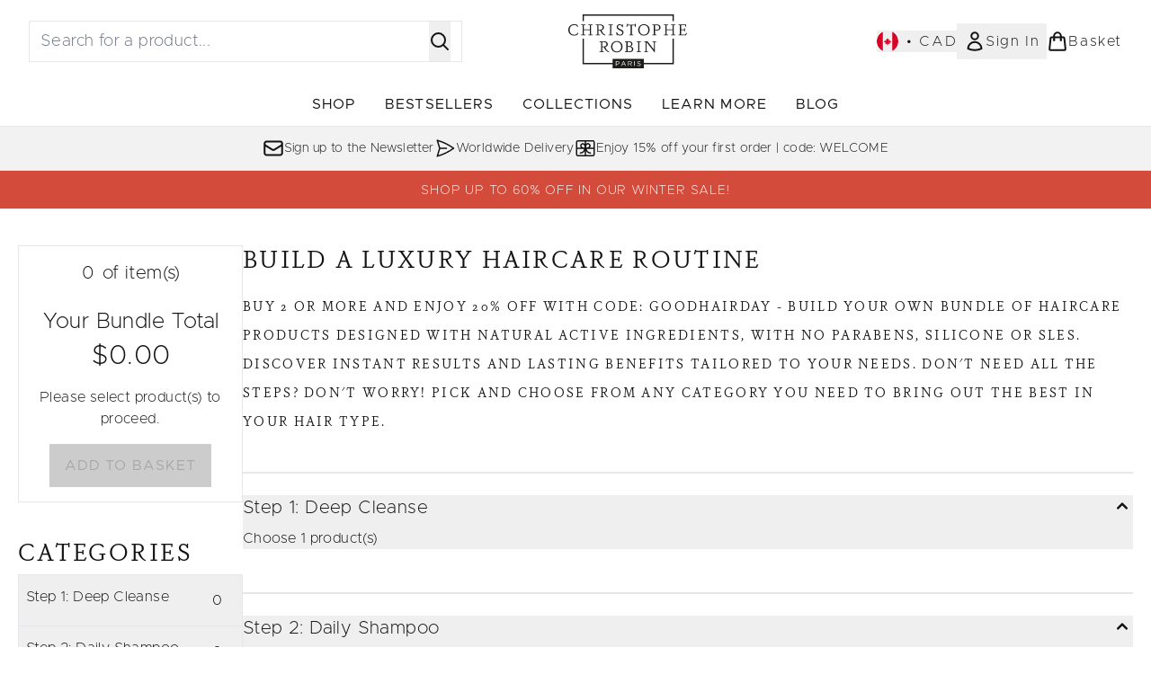

--- FILE ---
content_type: text/html
request_url: https://www.christopherobin.ca/c/build-your-own-routine/
body_size: 54636
content:
<!DOCTYPE html><html lang="en" data-theme="christopherobin" data-subsite="en_CA"> <head><link rel="preconnect" href="https://cdn.cookielaw.org"><link rel="preload" as="script" href="https://cdn.cookielaw.org/scripttemplates/otSDKStub.js"><link rel="preconnect" href="https://fonts.googleapis.com"><!-- TODO: deprecate customFont (singular) --><!-- TODO: This is a temporary fix, we will need to come back for this.   --><link rel="stylesheet" href="/ssr-assets/christopherobin/tenant-v80.css"><link href="https://www.googletagmanager.com/gtm.js?id=GTM-MRGBM39L" rel="preload" as="script"><script>(function(){const id = "GTM-MRGBM39L";
const endpoint = "https://www.googletagmanager.com/";
const disabled = false;
const deferStart = false;
const defer = "preload";
const dev = false;
const initDatalayer = [{"pageAttributes":[{"site":"christopherobin","subsite":"en","locale":"en_CA","currency":"CAD","currencySymbol":"$"}],"visitorLoginState":"unknown","visitorId":"unknown","visitorEmailAddress":"unknown"}];

      console.debug(
        `[GTM] - Starting GTM as ${defer ? 'non-blocking' : 'blocking'} with GTM start ${deferStart ? `delayed` : `not delayed`}.`
      )
      if (!disabled) {
        window.dataLayer = window.dataLayer || initDatalayer
        if (!dev) {
          window.gtmID = id
          window.gtmEndpoint = endpoint

          function pushStart() {
            console.debug('[GTM] - Pushed gtm.start Event.')
            window['dataLayer'].push({
              'gtm.start': new Date().getTime(),
              event: 'gtm.js'
            })
          }

          function loadGoogleTagManager() {
            console.debug('[GTM] - Installed Script.')
            if (deferStart && !defer) {
              window.addEventListener('load', () => pushStart())
            } else {
              pushStart()
            }
            var f = document.getElementsByTagName('script')[0],
              j = document.createElement('script'),
              dl = 'dataLayer' != 'dataLayer' ? '&l=' + 'dataLayer' : ''
            j.async = true
            j.src = window.gtmEndpoint + 'gtm.js?id=' + window.gtmID + dl
            f.parentNode.insertBefore(j, f)
          }

          if (defer) {
            window.addEventListener('load', () => loadGoogleTagManager())
          } else {
            loadGoogleTagManager()
          }
        }
      }
    })();</script><script src="/ssr-assets/trackerv80.js" async></script><meta charset="UTF-8"><meta name="viewport" content="width=device-width"><link rel="icon" type="image/x-icon" href="/ssr-assets/christopherobin/favicon.ico"><meta name="generator" content="Astro v4.8.3"><title>Build A Luxury Haircare Routine | Christophe Robin</title> <link rel="canonical" href="https://www.christopherobin.ca/c/build-your-own-routine/"> <link rel="alternate" hreflang="en-gb" href="https://www.christopherobin.co.uk/c/build-your-own-routine/"><link rel="alternate" hreflang="en-ca" href="https://www.christopherobin.ca/c/build-your-own-routine/"><link rel="alternate" hreflang="en-us" href="https://www.christopherobin.com/c/build-your-own-routine/"><link rel="alternate" hreflang="fr-fr" href="https://www.christopherobin.fr/c/build-your-own-routine/"><meta name="description" content="Discover Christophe Robin's luxury haircare regimens and find a hair routine tailored to the scalp, color and texture. Build a routine today."> <meta property="og:title" content="Build A Luxury Haircare Routine| Christophe Robin"> <meta property="og:site_name" content="Christopherobin"> <meta property="og:url" content="https://www.christopherobin.ca/c/build-your-own-routine/"> <meta name="keywords" keywords=""> <script type="application/ld+json">{"@type":"CollectionPage","name":"Build A Luxury Haircare Routine| Christophe Robin","description":"Discover Christophe Robin's luxury haircare regimens and find a hair routine tailored to the scalp, color and texture. Build a routine today."}</script> <script type="application/ld+json">{"@context":"https://schema.org","@type":"BreadcrumbList","itemListElement":[{"@type":"ListItem","position":1,"name":"Home","item":{"@type":"Thing","@id":"https://www.christopherobin.ca/"}}]}</script><meta property="og:type" content="article"><script>(function(){const tenantConfig = {"application":{"siteName":"Christopherobin","siteTitle":"Christophe Robin","logoName":"christopherobin","livedomain":"https://www.christopherobin.ca/","siteId":146,"horizonEndpoint":"https://horizon-api.www.christopherobin.ca","assets":{"tenantStylesheet":"/ssr-assets/christopherobin/tenant.css","favicon":"/ssr-assets/christopherobin/favicon.ico","favicons":{"ico":"/ssr-assets/christopherobin/favicon.ico"}},"siteAttributes":{"site":"christopherobin","locale":"en_CA","subsite":"en"},"channel":"christopherobin","imageHost":"https://4e5bdc.thgimages.com?url=","live":true,"theme":"christopherobin","styles":{"primary":"#000000","primaryHover":"#333333","primaryActive":"#666666","primaryText":"#ffffff","secondary":"#ffffff","secondaryHover":"#f1f2f3","secondaryActive":"#e6e6e6","secondaryText":"#111111","tertiary":"#D34B3A","tertiaryHover":"#333333","tertiaryActive":"#666666","primaryFontFamily":"Helvetica","primaryIsGoogleFont":false,"borderRadius":"0"},"security":"child-src 'self' https://*.js.stripe.com https://js.stripe.com https://hooks.stripe.com https://app-dev.pogodonate.com https://app.pogodonate.com https://apps.rokt.com https://sgtm.christopherobin.ca https://www.googletagmanager.com https://*.liveperson.net https://cdn.appdynamics.com https://*.lpsnmedia.net https://www.facebook.com https://connect.facebook.net https://*.google.com https://widget.trustpilot.com https://*.doubleclick.net https://*.akamaihd.net https://*.translate.naver.net https://www.recaptcha.net https://www.google.com https://www.zenaps.com https://tr.snapchat.com https://www.youtube.com https://ln-rules.rewardstyle.com blob: https://ams.creativecdn.com https://s1.thcdn.com https://www.awin1.com https://d2d7do8qaecbru.cloudfront.net https://smct.co https://*.smct.co https://smct.io https://*.smct.io https://www.pinterest.com https://www.pinterest.co.uk https://ct.pinterest.com https://*.ringcentral.com https://tags.creativecdn.com/; connect-src 'self' https://api.stripe.com https://api-dev.pogodonate.com https://api.pogodonate.com https://app-dev.pogodonate.com https://app.pogodonate.com https://*.dynamicyield.com/ https://www.googleadservices.com https://ams.creativecdn.com https://pagead2.googlesyndication.com https://obseu.seroundprince.com https://*.thcdn.com https://*.ingest.sentry.io https://*.pingdom.net https://*.doubleclick.net https://*.google-analytics.com https://capture.trackjs.com https://fp.zenaps.com https://www.facebook.com https://*.google.com https://*.thehut.net https://privacyportal-eu.onetrust.com https://geolocation.onetrust.com https://cdn.cookielaw.org wss://*.liveperson.net https://*.liveperson.net https://the.sciencebehindecommerce.com https://*.akamaihd.net https://*.googleapis.com https://*.trustpilot.com https://*.doubleclick.net https://*.bing.com https://connect.facebook.net https://*.parcellab.com https://d3g5d7323c2i6m.cloudfront.net https://d29qb9vav0xwuc.cloudfront.net https://d7c4jjeuqag9w.cloudfront.net https://*.contentsquare.net https://smct.co https://*.smct.co https://cognito-identity.eu-west-1.amazonaws.com https://firehose.eu-west-1.amazonaws.com https://smct.io https://*.smct.io https://ct.pinterest.com https://sgtm.christopherobin.ca https://analytics.tiktok.com https://*.ringcentral.com; default-src 'none'; font-src 'self' https://app-dev.pogodonate.com https://app.pogodonate.com data: https://*.dynamicyield.com/ https://*.thcdn.com https://fp.zenaps.com https://cdnjs.cloudflare.com https://fonts.gstatic.com https://fonts.googleapis.com https://d7c4jjeuqag9w.cloudfront.net https://fonts.smct.co https://fonts.smct.io https://fonts.googleapis.com https://fonts.gstatic.com https://maxcdn.bootstrapcdn.com https://*.ringcentral.com; form-action 'self' https://www.facebook.com https://www.christopherobin.ca https://checkout.christopherobin.ca https://connect.facebook.net https://tr.snapchat.com; frame-ancestors 'self'; img-src 'self' https://pogodonate.s3.eu-west-2.amazonaws.com https://app-dev.pogodonate.com https://app.pogodonate.com data: https://*.dynamicyield.com/ https://*.thcdn.com https://col.eum-appdynamics.com https://usage.trackjs.com https://*.lpsnmedia.net https://*.doubleclick.net https://www.google-analytics.com https://*.google.com https://cx.atdmt.com https://www.zenaps.com https: https://*.ringcentral.com; media-src 'self' https://cdn.smct.io https://*.thcdn.com https://*.lpsnmedia.net https://player.vimeo.com https://vod-progressive.akamaized.net; object-src 'self' https://*.thcdn.com https://www.youtube.com; report-uri https://csp.thehut.net/cspReport.txt; script-src 'self' https://*.js.stripe.com https://js.stripe.com blob: https://app-dev.pogodonate.com https://app.pogodonate.com 'unsafe-eval' 'unsafe-inline' data: https://*.dynamicyield.com/ https://apps.rokt.com https://euob.seroundprince.com https://obseu.seroundprince.com https://*.thcdn.com https://*.thehut.net https://rum-static.pingdom.net https://*.liveperson.net https://*.lpsnmedia.net https://*.doubleclick.net https://static.cdn-apple.com https://*.liveperson.com https://geolocation.onetrust.com https://cdn.cookielaw.org https://cdn.parcellab.com https://the.sciencebehindecommerce.com https://*.akamaihd.net https://*.microsofttranslator.com https://google.com https://*.googleapis.com https://www.recaptcha.net https://connect.facebook.net https://*.trustpilot.com https://www.googleadservices.com https://*.translate.naver.net https://*.doubleclick.net https://*.google.com https://*.google-analytics.com https://fp.zenaps.com https://www.gstatic.com https://bat.bing.com https://www.googletagmanager.com https://www.youtube.com https://s.ytimg.com https://www.dwin1.com https://sc-static.net https://ln-rules.rewardstyle.com https://apps.storystream.ai https://platform.twitter.com https://connect.facebook.net https://*.contentsquare.net https://app.contentsquare.com https://smct.co https://*.smct.co https://smct.io https://*.smct.io https://s.pinimg.com https://sgtm.christopherobin.ca https://analytics.tiktok.com https://tags.creativecdn.com https://*.ringcentral.com; style-src 'self' https://*.js.stripe.com https://app-dev.pogodonate.com https://app.pogodonate.com 'unsafe-inline' https://*.thcdn.com https://*.google.com https://*.googleapis.com https://fp.zenaps.com https://cdnjs.cloudflare.com https://www.googletagmanager.com https://*.googleapis.com https://*.translate.naver.net https://*.microsofttranslator.com https://cdn.parcellab.com https://d7c4jjeuqag9w.cloudfront.net https://fonts.smct.co https://maxcdn.bootstrapcdn.com https://fonts.googleapis.com https://fonts.smct.io https://*.ringcentral.com; upgrade-insecure-requests; report-to csp-endpoint","reportTo":{"group":"report-endpoint","max_age":86400,"endpoints":[{"url":"https://csp.thehut.net/cspReport.txt","priority":1,"weight":1}],"include_subdomains":true},"features":{"header":{"useStickyHeader":"true","useCustomHeader":"true"},"noSearchResults":{"enableRedirect":true,"redirectPath":"/c/no-search-results"},"hasQuickBuy":true,"enableQuickAddToBasket":true,"overrideSecondaryBtnStyles":true,"quickBuy":true,"blogSearchEnabled":true,"reviews":{"enabled":true,"showReviewsOnPLP":true,"disableVotes":true},"enablePersonalisation":"true","productPage":{"enableZoomOnPDP":true,"hasGalleryVideoEnabled":true,"enableFallbackToDefaultVariantVideo":true,"bottomPAP":false,"useHighResImages":true,"hasStickyAtb":true},"enableCarouselAutoScroll":true,"basketRecs":false,"leadingHeaderWidgets":false,"displayFrequentlyBoughtRecommendations":true,"cookieConsent":{"type":"oneTrust"},"showBrandsInPdp":false,"noOfProductsInLists":"32","tesseract":{"endpoint":"https://api.thgingenuity.com/api/blog/christopherobin-ca/graphql","clientId":"altitude","pathPrefix":"/blog"},"recaptcha":{"enabled":true,"type":"invisible","key":"6LeOHKUUAAAAAIiS_-Mmf-Hc0xen0tAE7JbPW6_6"},"recaptchaDev":{"type":"invisible","key":"6LeOHKUUAAAAAIiS_-Mmf-Hc0xen0tAE7JbPW6_6"},"footer":{"showIngenuityCopyright":false,"paymentOptions":["visa","mastercard","paypal","amex","maestro","discover","diners","sezzle"]}},"proxy":{"blog":"https://blogs.thg.com/www.christopherobin.ca/copy/blog","legacy":{"target":"www.christopherobin.ca","dnsHackForTarget":"christopherobin.thg.com"}},"basketCookieName":"christopherobin","settings":{"defaultCurrency":"CAD","defaultCountry":"CA"},"content":{"termsPath":"/tandc","privacyPolicyPath":"/privacypolicy","helpCentrePath":"/help-centre","socialLinks":{"facebook":"https://www.facebook.com/ChristopheRobinParisEn/","instagram":"https://www.instagram.com/christopherobinparis/","youtube":"hhttps://www.youtube.com/user/ChristopheRobinParis","pinterest":"https://fr.pinterest.com/c_robin_paris/","tiktok":"https://www.tiktok.com/@christopherobin.paris"},"pdpPage":{"prefix":"/p/","pathFormat":"$sku","uses":"DEFAULT"}},"tracking":{"googleTagManager":{"enabled":true,"gtmID":"GTM-MRGBM39L"}}},"services":{"account":{"pathPrefix":"/account","languages":{"supported":["en-GB","zh-CN"],"default":"en-GB"},"scripts":"text","features":{"referrals":{"enabled":false,"offer":"Get £5 credit when you refer a friend"},"profileService":{"enabled":false},"guestCheckout":{"enabled":false},"tracking":{"googleTagManager":{"enabled":false,"gtmID":""}}}},"catalogue":{"seo":{"descriptions":{"productTemplate":"Get {product} at {brand}."}},"product":{"contentKeys":["diggecardCurrency","cdnVideoLink","synopsis","keyBenefits","whyChoose","CareInstructions","material","ingredients","faq","directions","productMessage","isProvenanceEnabled","provTransparencyText","subtitle","videoReference","additionalProductInfo","complianceWarnings","metaDataDesc"],"contentKeysExclusions":["metaDataDesc"]},"blogSearch":{"placeholder":"Search for a blog post..."}}}};
const tenantInstance = "christopherobin";
const experiments = undefined;

      window.tenantConfig = tenantConfig
      window.tenantInstance = tenantInstance
      window.__EXPERIMENTS__ = experiments
    })();</script><script>(function(){const channel = "christopherobin";
const siteId = 146;
const dev = false;

      window.Tracker = {
        store: {
          get(k) {
            return Tracker.store[k]
          },
          set(k, v) {
            return (Tracker.store[k] = Tracker.store[k]
              ? Object.assign(Tracker.store[k], v)
              : v)
          },
          reset(k) {
            delete Tracker.store[k]
          }
        },
        trackApiConfig: {
          elysium_config: {
            version: 'altitude',
            site_id: parseInt(siteId),
            channel: channel
          },
          trackAPIUrl: '/track'
        },
        load: () => {
          Tracker.init({
            debug: false,
            selectors: {
              track: 'data-track',
              type: 'data-track-type',
              store: 'data-track-push',
              currency: 'data-track-currency'
            },
            dev,
            watchers: {
              params: {
                loginSuccess: {
                  paramName: 'loginSuccess',
                  eventName: 'loginSuccess'
                },
                registrationSuccess: {
                  paramName: 'registrationSuccess',
                  eventName: 'accountRegistrationSuccess'
                }
              }
            }
          })
        }
      }
    })();</script><script>(function(){const xAltitudeHorizonRay = "gq85yQA-EfGHuB18adnBUA";

      window.__xAltitudeHorizonRay__ = xAltitudeHorizonRay
    })();</script><link rel="stylesheet" href="/ssr-assets/basket.Za2PafI-.css">
<style>[data-theme=glossybox] .title-font.sizes{font-weight:400}.sizes{position:absolute;right:0;display:none;width:18rem;flex-wrap:wrap;justify-content:flex-end;gap:.25rem;text-align:right;font-size:.875rem;line-height:1.25rem;--tw-text-opacity: 1;color:rgb(107 114 128 / var(--tw-text-opacity, 1))}@media (min-width: 1280px){.active .sizes{display:flex}}.inWishlist{fill:#000}
</style>
<link rel="stylesheet" href="/ssr-assets/basket.Uc5T_Qjn.css">
<style>.cols-2[data-astro-cid-l3hhphpa]{grid-template-columns:repeat(2,minmax(0,1fr))}.cols-3[data-astro-cid-l3hhphpa]{grid-template-columns:repeat(3,minmax(0,1fr))}
.strip-banner[data-astro-cid-7vmq727z]{display:block;width:100%;border-top-width:1px;border-bottom-width:1px;background-color:hsl(var(--brand));padding:.5rem 1.25rem;text-align:center;text-transform:uppercase;line-height:1.625;letter-spacing:.05em;color:hsl(var(--brand-content))}.carousel-pip[data-astro-cid-unhm42et].active{--tw-bg-opacity: 1;background-color:rgb(75 85 99 / var(--tw-bg-opacity, 1))}.carousel-tabs .carousel-wrapper.active img{display:block}.carousel-tabs .carousel-wrapper img{display:none}[data-astro-cid-gikgypbn][data-theme=glossybox] .title-font[data-astro-cid-gikgypbn].carousel-tab{font-weight:600;text-transform:uppercase}.carousel-tab[data-astro-cid-gikgypbn]{font-size:1.125rem;line-height:1.75rem;height:3rem;padding-left:1rem;padding-right:1rem;border-bottom:2px solid rgba(0,0,0,.05);transition:all .2s}.active[data-astro-cid-gikgypbn]{border-bottom:4px solid rgba(0,0,0,1)}.closeButtonWrapper[data-astro-cid-3a6tfe2q] button[data-astro-cid-3a6tfe2q]:focus{outline-offset:2px;outline-style:solid;outline-width:2px}
.countdown-content[data-astro-cid-atd5lxvw]{display:none}[data-astro-cid-atd5lxvw][data-theme=christopherobin] #frequently-bought-together[data-astro-cid-atd5lxvw] .countdown-content[data-astro-cid-atd5lxvw] p[data-astro-cid-atd5lxvw]{text-align:center;width:100%}.countdown-content[data-astro-cid-atd5lxvw]{align-items:center;justify-content:center}.countdown-container[data-astro-cid-atd5lxvw]{display:none}[data-astro-cid-atd5lxvw][data-theme=christopherobin] #frequently-bought-together[data-astro-cid-atd5lxvw] .countdown-container[data-astro-cid-atd5lxvw] p[data-astro-cid-atd5lxvw]{text-align:center;width:100%}.countdown-container[data-astro-cid-atd5lxvw]{display:flex;min-width:60px;flex-direction:column;align-items:center;justify-content:center;padding:.25rem .5rem}@media (min-width: 640px){.countdown-container[data-astro-cid-atd5lxvw]{flex-direction:row}}@media (min-width: 768px){.countdown-container[data-astro-cid-atd5lxvw]{gap:.25rem}}[data-astro-cid-atd5lxvw][data-theme=glossybox] .title-font[data-astro-cid-atd5lxvw].countdown-separator{font-weight:400}.countdown-separator[data-astro-cid-atd5lxvw]{font-size:.875rem;line-height:1.25rem;text-transform:uppercase;letter-spacing:.05em;--tw-text-opacity: 1;color:rgb(75 85 99 / var(--tw-text-opacity, 1))}@media not all and (min-width: 640px){.countdown-separator[data-astro-cid-atd5lxvw]{display:none}}@media (min-width: 768px){.countdown-separator[data-astro-cid-atd5lxvw]{font-size:.75rem;line-height:1rem}}[data-astro-cid-atd5lxvw][data-theme=christopherobin] .countdown-digits[data-astro-cid-atd5lxvw]{font-weight:400}.countdown-digits[data-astro-cid-atd5lxvw]{width:2.5ch;min-width:40px;--tw-bg-opacity: 1;background-color:rgb(0 0 0 / var(--tw-bg-opacity, 1));text-align:center;font-weight:700;--tw-numeric-spacing: tabular-nums;font-variant-numeric:var(--tw-ordinal) var(--tw-slashed-zero) var(--tw-numeric-figure) var(--tw-numeric-spacing) var(--tw-numeric-fraction);--tw-text-opacity: 1;color:rgb(255 255 255 / var(--tw-text-opacity, 1))}.countdown-unit[data-astro-cid-atd5lxvw]{padding-top:.125rem;font-size:.75rem;line-height:1rem;text-transform:uppercase;--tw-text-opacity: 1;color:rgb(75 85 99 / var(--tw-text-opacity, 1))}@media (min-width: 768px){.countdown-unit[data-astro-cid-atd5lxvw]{letter-spacing:.05em}}
.list-height[data-astro-cid-ae2q7zgf]{height:calc(100vh - 180px);height:calc(var(--vh, 1vh) * 100 - 180px)}.sponsored-product-plp>div{height:100%}.sponsored-product-plp{.sponsored-product-item{display:flex;align-items:center;justify-content:center;min-width:320px;padding-left:24px}.vertical-sponsored-product-item{display:flex;justify-content:flex-start;flex-direction:column;width:100%;height:100%}.sponsored-ads-product-img-class{height:100%;width:100%}.product-media{position:relative}.product-item-wishlist-btn{position:absolute;top:8px;right:8px;border-radius:9999px;padding:10px;display:flex}.product-item-wishlist-btn:hover{--tw-bg-opacity: 1;background-color:rgb(229 231 235 / var(--tw-bg-opacity, 1))}.product-content{display:flex;flex-direction:column;justify-content:space-between;height:100%;margin-top:12px}.product-details{display:flex;flex-direction:column}.vertical-product-item-image{width:100%}.total-reviews{font-size:14px;margin-left:4px}.product-title{text-decoration:none;margin-bottom:8px;letter-spacing:.05em;line-height:1.5rem}.sponsored{color:#555;display:flex;margin-bottom:20px}}
.to-slider[data-astro-cid-eb774wiv]{background:linear-gradient(to right,#ddd 0%,#ddd var(--colourStart),#111111 var(--colourStart),#111111 var(--colourEnd),#ddd var(--colourEnd),#ddd 100%)}input[data-astro-cid-eb774wiv][type=range]::-webkit-slider-thumb{-webkit-appearance:none;pointer-events:all;width:20px;height:19px;background-color:#fff;border-radius:50%;box-shadow:0 1px 2px #00000080;-webkit-transition:box-shadow .3s ease-in-out;transition:box-shadow .3s ease-in-out}input[data-astro-cid-eb774wiv][type=range]::-moz-range-thumb{-webkit-appearance:none;pointer-events:all;width:20px;height:19px;background-color:#fff;border-radius:50%;box-shadow:0 1px 2px #00000080;-moz-transition:box-shadow .3s ease-in-out;transition:box-shadow .3s ease-in-out}
</style><script type="module" src="/ssr-assets/hoisted.BBoQ1cpF.js"></script>
<script type="module" src="/ssr-assets/page.BKMd6KCx.js"></script>
<script>window.altitude ={};window.altitude.i18n = function i18n(valueFunc, ...args) {
  if (window.lang.showKeys) {
    let k = valueFunc.toString().replaceAll(/\s/g, "");
    let keyReplacementCount = 0;

    k = k.replace(/\[[^\[\]]*\]/g, () => {
      const lookup = args?.[keyReplacementCount]?.toLowerCase();
      keyReplacementCount++;
      return typeof lookup === "undefined" ? "" : `.${lookup}`;
    });

    return k.substring(k.indexOf("altitude"));
  }

  try {
    if (!window.lang) return;

    let value = valueFunc();
    value = value.replace(/{([0-9]+)}/g, (_, index) => {
      const lookup = args?.[index];
      return typeof lookup === "undefined" ? "" : lookup;
    });

    return value;
  } catch (e) {
    const k = valueFunc.toString();
    console.log(e.message);
    console.log(
      `failed to evaluate ${k.substring(k.indexOf("altitude"))}`,
      "with arguments",
      ...args
    );

    return "";
  }
};</script></head> <body class="antialiased flex flex-col min-h-screen" id="layout-body" data-pageType="List" data-pagePath="/build-your-own-routine"> <noscript> <iframe src="https://www.googletagmanager.com/ns.html?id=GTM-MRGBM39L" height="0" width="0" style="display:none;visibility:hidden"></iframe> </noscript> <div class="w-full text-center md:text-base"> <button type="button" id="skipButton" class="focus:border-primary sr-only focus:not-sr-only"> Skip to main content </button> </div>    <!-- USP Banner --><!-- TODO: deprecate leadingHeaderWidgets --><!-- Strip Banner --><!--Icon Header Desktop & Mobile --><header id="site-header" data-e2e="site-header" class="override-custom-header sticky top-0 z-30" data-astro-cid-r6zccy7c> <div class="flex justify-between items-center px-4 bg-white custom-lg:px-8 max-custom-lg:h-[65px] custom-lg:py-4 custom-lg:flex-row" data-astro-cid-r6zccy7c> <div class="flex gap-4 items-center custom-lg:hidden" data-astro-cid-r6zccy7c> <button id="menuBtn" class="cursor-pointer" aria-label="Menu Button" data-astro-cid-r6zccy7c> <svg xmlns="http://www.w3.org/2000/svg" width="24" height="24" viewBox="0 0 24 24" fill="" stroke="currentColor" stroke-width="2" stroke-linecap="round" stroke-linejoin="round" class="feather feather-menu" data-astro-cid-r6zccy7c aria-hidden="true"> <line x1="3" y1="12" x2="21" y2="12"></line><line x1="3" y1="6" x2="21" y2="6"></line><line x1="3" y1="18" x2="21" y2="18"></line></svg> </button> <button data-e2e="header_search-button" id="search-icon" class="cursor-pointer" aria-label="Open search bar" data-astro-cid-r6zccy7c> <svg xmlns="http://www.w3.org/2000/svg" fill="none" viewBox="0 0 24 24" stroke-width="2" stroke="currentColor" class="w-6 h-6" height="24" width="24" data-astro-cid-r6zccy7c aria-hidden="true"> 
  <path stroke-linecap="round" stroke-linejoin="round" d="M21 21l-5.197-5.197m0 0A7.5 7.5 0 105.196 5.196a7.5 7.5 0 0010.607 10.607z" ></path>
</svg> </button> </div> <div class="flex gap-4 items-center absolute left-1/2 -translate-x-1/2 custom-lg:hidden" data-astro-cid-r6zccy7c> <a href="/" class="w-auto" aria-label="christopherobin logo" data-astro-cid-r6zccy7c> <svg xmlns="http://www.w3.org/2000/svg" xml:space="preserve" height="40" viewBox="0.12 0.25 200.56 91.18" class="logo custom-lg:hidden" removeWidth="true" data-astro-cid-r6zccy7c aria-label="christopherobin logo"><path fill="#1D1D1B" fill-rule="evenodd" d="m178.477.25-154.2.004v11.305h2.207l-.007-9.137 149.757-.012-.008 9.149h2.25V.25zm-2.297 41.195h2.277v43.059L24.254 84.5l-.004-43.051h2.211l-.012 40.824 149.734.016-.003-40.844z" clip-rule="evenodd"></path><path fill="#1D1D1B" fill-rule="evenodd" d="M130.973 62.75V47.07h-2.309v-1.398h5.117l11.172 14.23V47.07h-2.313v-1.398h6.078v1.398h-2.309v17.285h-.664L132.43 47.414V62.75h2.309v1.395h-6.074V62.75h2.308zm-12.817 0V47.07h-2.629v-1.398h7.43v1.398h-2.625v15.68h2.625v1.395h-7.43V62.75h2.629zm-15.871-17.078c4.031 0 6.262 1.742 6.262 4.664 0 1.875-1.035 3.297-3.262 4.008 3.102.684 4.668 2.371 4.668 4.797 0 3.109-2.414 5.004-6.633 5.004h-7.558V62.75h2.386V47.07h-2.386v-1.398h6.523zm-1.988 1.398v6.902h1.59c3.023 0 4.59-1.211 4.59-3.555 0-2.004-1.434-3.348-4.059-3.348h-2.121zm2.918 15.68c2.996 0 4.508-1.371 4.508-3.637 0-2.425-1.723-3.848-5.09-3.848h-2.336v7.484h2.918zm-30.848-7.855c0-5.559 4.297-9.589 9.789-9.589 5.41 0 9.602 4.058 9.602 9.589 0 5.563-4.324 9.621-9.762 9.621-5.359 0-9.629-4.059-9.629-9.621m17.133.027c0-4.926-3.395-8.195-7.426-8.195-4.297 0-7.453 3.214-7.453 8.167 0 4.93 3.395 8.195 7.426 8.195 4.273.001 7.453-3.237 7.453-8.167M60 45.672c4.535 0 6.844 2.004 6.844 5.063 0 2.844-2.043 4.215-4.192 4.715.981 3.32 3.078 6.508 6.578 7.957l-.476 1.055c-4.219-1.422-7.164-4.875-8.383-8.617h-2.812v6.906h2.519v1.395h-7.082V62.75h2.387V47.07h-2.387v-1.395H60v-.003zm.105 8.828c2.813 0 4.485-1.238 4.485-3.637 0-2.422-1.539-3.793-4.43-3.793h-2.601v7.43h2.546zm140.571-22.605-1.668 3.82h-12.707V34.32h2.387V18.641h-2.387v-1.399h12.785v3.504h-1.406v-2.105h-6.789v6.902h4.879V23.91h1.406v4.664h-1.406v-1.633h-4.879v7.379h7.082l1.059-2.425h1.644zm-22.235-13.254V34.32h2.387v1.395h-6.977V34.32h2.391v-7.379h-9.949v7.379h2.387v1.395h-6.977V34.32h2.387V18.641h-2.387v-1.399h6.977v1.399h-2.387v6.879h9.949v-6.879h-2.391v-1.399h6.977v1.399h-2.387zm-28.996-1.399c4.109 0 6.523 2.059 6.523 5.192 0 3.269-2.465 5.218-6.766 5.218h-2.465v6.668h2.465v1.395h-7.027V34.32h2.388V18.641h-2.388v-1.395h7.27v-.004zm-.375 9.039c3.133 0 4.618-1.265 4.618-3.738 0-2.477-1.485-3.902-4.192-3.902h-2.758v7.64h2.332zm-30.906.184c0-5.559 4.297-9.59 9.785-9.59 5.41 0 9.602 4.059 9.602 9.59 0 5.562-4.324 9.621-9.758 9.621-5.359 0-9.629-4.059-9.629-9.621m17.133.027c0-4.926-3.395-8.195-7.426-8.195-4.297 0-7.457 3.215-7.457 8.168 0 4.93 3.399 8.195 7.43 8.195 4.273 0 7.453-3.238 7.453-8.168m-29.899 7.828V18.984h-5.122l-.609 2.239h-1.512l1.352-5.008h1.539l-.395 1.371h12.094v-1.371h1.406v5.008h-1.406v-2.239h-5.148V34.32h2.391v1.395h-6.977V34.32h2.387zm-23.48 1.368-.98-5.059h1.378c.926 2.082 2.52 4.059 5.2 4.059 2.121 0 3.738-1.372 3.738-3.399 0-2.082-1.699-2.98-4.031-4.059-3.157-1.394-5.332-2.632-5.332-5.585 0-2.606 2.121-4.77 5.039-4.77 1.726 0 3.05.66 4.031 1.793v-1.477h1.355v4.637H91.07c-.586-2.133-1.965-3.555-4.058-3.555-1.754 0-3.051 1.211-3.051 2.977 0 2.055 1.75 2.953 4.269 4.031 2.708 1.16 5.172 2.61 5.172 5.559 0 3.031-2.625 5.242-5.781 5.242-2.016 0-3.555-.84-4.668-1.977l.344 1.583h-1.379zM70.664 34.32V18.641h-2.625v-1.399h7.43v1.399h-2.625V34.32h2.625v1.395h-7.43V34.32h2.625zM53.578 17.242c4.535 0 6.844 2.004 6.844 5.063 0 2.843-2.043 4.215-4.192 4.715.981 3.32 3.079 6.507 6.579 7.957l-.477 1.054c-4.219-1.422-7.16-4.875-8.383-8.617h-2.812v6.906h2.519v1.395h-7.078V34.32h2.383V18.641h-2.383v-1.395h7v-.004zm.106 8.828c2.812 0 4.484-1.238 4.484-3.636 0-2.422-1.539-3.793-4.43-3.793h-2.601v7.429h2.547zm-15.047-7.429V34.32h2.39v1.395h-6.98V34.32h2.391v-7.379h-9.95v7.379h2.387v1.395h-6.977V34.32h2.387V18.641h-2.387v-1.399h6.977v1.399h-2.387v6.879h9.95v-6.879h-2.391v-1.399h6.98v1.399h-2.39zM15.633 34.688a11.786 11.786 0 0 1-5.621 1.394c-5.969 0-9.895-3.766-9.895-9.59 0-5.613 4.27-9.617 9.813-9.617 2.254 0 3.953.477 5.437 1.133l1.434 3.004h-1.406c-1.219-1.871-2.84-2.739-5.36-2.739-4.562 0-7.668 3.266-7.668 8.219 0 5.008 3 8.196 7.774 8.196 2.972 0 4.644-1.133 5.57-3.348h1.406l-1.484 3.348z" clip-rule="evenodd"></path><path fill="none" d="M74 75h54v17H74z"></path><path fill="#1D1D1B" fill-rule="evenodd" d="M74.953 75.355h52.801v16.073H74.953z" clip-rule="evenodd"></path><path fill="none" d="M80 79h43v9H80z"></path><path fill="#FFF" fill-rule="evenodd" d="M119.609 87.516c-.645 0-1.234-.105-1.77-.316s-1.043-.531-1.526-.969l.565-.664a4.74 4.74 0 0 0 1.277.855c.434.184.93.277 1.488.277.547 0 .984-.129 1.313-.383.324-.253.488-.582.488-.98v-.02c0-.184-.031-.352-.09-.5a1.083 1.083 0 0 0-.324-.406 2.377 2.377 0 0 0-.641-.332 8.101 8.101 0 0 0-1.047-.285 8.487 8.487 0 0 1-1.207-.344 2.928 2.928 0 0 1-.852-.473 1.659 1.659 0 0 1-.496-.641 2.087 2.087 0 0 1-.16-.859v-.02c0-.316.063-.605.191-.871.133-.27.316-.5.555-.695.25-.199.535-.355.84-.457.324-.109.68-.164 1.063-.164.594 0 1.109.078 1.551.246.441.16.871.406 1.285.734l-.527.699a4.006 4.006 0 0 0-1.137-.664 3.555 3.555 0 0 0-1.195-.207c-.527 0-.949.129-1.254.375-.309.246-.465.555-.465.922v.023c0 .191.031.359.094.508.063.152.172.289.336.414.16.125.383.238.668.344.285.102.648.203 1.094.293.902.199 1.563.473 1.992.824.422.352.641.832.641 1.441v.023a2.098 2.098 0 0 1-.773 1.652 2.652 2.652 0 0 1-.867.457 3.616 3.616 0 0 1-1.11.163m-8.043-.118h.91v-8.02h-.91v8.02zm-10.418-8.019h3.473c.5 0 .945.074 1.332.215.391.141.711.34.961.59.203.199.355.434.465.699.105.27.16.563.16.883v.02c0 .336-.055.641-.16.903-.105.253-.262.487-.457.683s-.43.359-.699.484a3.44 3.44 0 0 1-.875.27l2.48 3.273h-1.121l-2.34-3.113h-2.304v3.113h-.915v-8.02zm3.399 4.094c.301 0 .578-.039.832-.117.254-.074.473-.184.66-.324a1.58 1.58 0 0 0 .434-.516c.102-.202.156-.434.156-.695v-.023c0-.496-.184-.883-.543-1.16-.363-.277-.875-.418-1.527-.418h-2.495v3.254h2.483zm-11.516-4.149h.856l3.679 8.074h-.98l-.949-2.117h-4.391l-.957 2.117h-.934l3.676-8.074zm2.25 5.145-1.832-4.09-1.847 4.086h3.679v.004zm-14.933-5.09h3.023c.453 0 .867.063 1.238.185.375.112.692.284.957.5.266.218.469.483.614.796.14.313.211.668.211 1.066v.023c0 .434-.082.816-.254 1.141-.168.32-.399.594-.684.816a3.041 3.041 0 0 1-1.008.5 4.504 4.504 0 0 1-1.226.164h-1.957v2.828h-.914v-8.019zm2.914 4.379a3 3 0 0 0 .906-.129c.273-.082.512-.203.707-.359a1.61 1.61 0 0 0 .449-.559c.106-.215.156-.457.156-.723v-.023c0-.574-.199-1.012-.593-1.305-.399-.297-.922-.441-1.578-.441h-2.047v3.539h2z" clip-rule="evenodd"></path></svg> </a> </div> <div class="logo-container flex-1 flex justify-start items-center" data-astro-cid-r6zccy7c> <a href="/" class="w-auto" aria-label="christopherobin logo" data-astro-cid-r6zccy7c> <svg xmlns="http://www.w3.org/2000/svg" xml:space="preserve" width="200" height="40" viewBox="0.12 0.25 200.56 91.18" class="hidden logo custom-lg:inline-block" data-astro-cid-r6zccy7c aria-label="christopherobin logo"><path fill="#1D1D1B" fill-rule="evenodd" d="m178.477.25-154.2.004v11.305h2.207l-.007-9.137 149.757-.012-.008 9.149h2.25V.25zm-2.297 41.195h2.277v43.059L24.254 84.5l-.004-43.051h2.211l-.012 40.824 149.734.016-.003-40.844z" clip-rule="evenodd"></path><path fill="#1D1D1B" fill-rule="evenodd" d="M130.973 62.75V47.07h-2.309v-1.398h5.117l11.172 14.23V47.07h-2.313v-1.398h6.078v1.398h-2.309v17.285h-.664L132.43 47.414V62.75h2.309v1.395h-6.074V62.75h2.308zm-12.817 0V47.07h-2.629v-1.398h7.43v1.398h-2.625v15.68h2.625v1.395h-7.43V62.75h2.629zm-15.871-17.078c4.031 0 6.262 1.742 6.262 4.664 0 1.875-1.035 3.297-3.262 4.008 3.102.684 4.668 2.371 4.668 4.797 0 3.109-2.414 5.004-6.633 5.004h-7.558V62.75h2.386V47.07h-2.386v-1.398h6.523zm-1.988 1.398v6.902h1.59c3.023 0 4.59-1.211 4.59-3.555 0-2.004-1.434-3.348-4.059-3.348h-2.121zm2.918 15.68c2.996 0 4.508-1.371 4.508-3.637 0-2.425-1.723-3.848-5.09-3.848h-2.336v7.484h2.918zm-30.848-7.855c0-5.559 4.297-9.589 9.789-9.589 5.41 0 9.602 4.058 9.602 9.589 0 5.563-4.324 9.621-9.762 9.621-5.359 0-9.629-4.059-9.629-9.621m17.133.027c0-4.926-3.395-8.195-7.426-8.195-4.297 0-7.453 3.214-7.453 8.167 0 4.93 3.395 8.195 7.426 8.195 4.273.001 7.453-3.237 7.453-8.167M60 45.672c4.535 0 6.844 2.004 6.844 5.063 0 2.844-2.043 4.215-4.192 4.715.981 3.32 3.078 6.508 6.578 7.957l-.476 1.055c-4.219-1.422-7.164-4.875-8.383-8.617h-2.812v6.906h2.519v1.395h-7.082V62.75h2.387V47.07h-2.387v-1.395H60v-.003zm.105 8.828c2.813 0 4.485-1.238 4.485-3.637 0-2.422-1.539-3.793-4.43-3.793h-2.601v7.43h2.546zm140.571-22.605-1.668 3.82h-12.707V34.32h2.387V18.641h-2.387v-1.399h12.785v3.504h-1.406v-2.105h-6.789v6.902h4.879V23.91h1.406v4.664h-1.406v-1.633h-4.879v7.379h7.082l1.059-2.425h1.644zm-22.235-13.254V34.32h2.387v1.395h-6.977V34.32h2.391v-7.379h-9.949v7.379h2.387v1.395h-6.977V34.32h2.387V18.641h-2.387v-1.399h6.977v1.399h-2.387v6.879h9.949v-6.879h-2.391v-1.399h6.977v1.399h-2.387zm-28.996-1.399c4.109 0 6.523 2.059 6.523 5.192 0 3.269-2.465 5.218-6.766 5.218h-2.465v6.668h2.465v1.395h-7.027V34.32h2.388V18.641h-2.388v-1.395h7.27v-.004zm-.375 9.039c3.133 0 4.618-1.265 4.618-3.738 0-2.477-1.485-3.902-4.192-3.902h-2.758v7.64h2.332zm-30.906.184c0-5.559 4.297-9.59 9.785-9.59 5.41 0 9.602 4.059 9.602 9.59 0 5.562-4.324 9.621-9.758 9.621-5.359 0-9.629-4.059-9.629-9.621m17.133.027c0-4.926-3.395-8.195-7.426-8.195-4.297 0-7.457 3.215-7.457 8.168 0 4.93 3.399 8.195 7.43 8.195 4.273 0 7.453-3.238 7.453-8.168m-29.899 7.828V18.984h-5.122l-.609 2.239h-1.512l1.352-5.008h1.539l-.395 1.371h12.094v-1.371h1.406v5.008h-1.406v-2.239h-5.148V34.32h2.391v1.395h-6.977V34.32h2.387zm-23.48 1.368-.98-5.059h1.378c.926 2.082 2.52 4.059 5.2 4.059 2.121 0 3.738-1.372 3.738-3.399 0-2.082-1.699-2.98-4.031-4.059-3.157-1.394-5.332-2.632-5.332-5.585 0-2.606 2.121-4.77 5.039-4.77 1.726 0 3.05.66 4.031 1.793v-1.477h1.355v4.637H91.07c-.586-2.133-1.965-3.555-4.058-3.555-1.754 0-3.051 1.211-3.051 2.977 0 2.055 1.75 2.953 4.269 4.031 2.708 1.16 5.172 2.61 5.172 5.559 0 3.031-2.625 5.242-5.781 5.242-2.016 0-3.555-.84-4.668-1.977l.344 1.583h-1.379zM70.664 34.32V18.641h-2.625v-1.399h7.43v1.399h-2.625V34.32h2.625v1.395h-7.43V34.32h2.625zM53.578 17.242c4.535 0 6.844 2.004 6.844 5.063 0 2.843-2.043 4.215-4.192 4.715.981 3.32 3.079 6.507 6.579 7.957l-.477 1.054c-4.219-1.422-7.16-4.875-8.383-8.617h-2.812v6.906h2.519v1.395h-7.078V34.32h2.383V18.641h-2.383v-1.395h7v-.004zm.106 8.828c2.812 0 4.484-1.238 4.484-3.636 0-2.422-1.539-3.793-4.43-3.793h-2.601v7.429h2.547zm-15.047-7.429V34.32h2.39v1.395h-6.98V34.32h2.391v-7.379h-9.95v7.379h2.387v1.395h-6.977V34.32h2.387V18.641h-2.387v-1.399h6.977v1.399h-2.387v6.879h9.95v-6.879h-2.391v-1.399h6.98v1.399h-2.39zM15.633 34.688a11.786 11.786 0 0 1-5.621 1.394c-5.969 0-9.895-3.766-9.895-9.59 0-5.613 4.27-9.617 9.813-9.617 2.254 0 3.953.477 5.437 1.133l1.434 3.004h-1.406c-1.219-1.871-2.84-2.739-5.36-2.739-4.562 0-7.668 3.266-7.668 8.219 0 5.008 3 8.196 7.774 8.196 2.972 0 4.644-1.133 5.57-3.348h1.406l-1.484 3.348z" clip-rule="evenodd"></path><path fill="none" d="M74 75h54v17H74z"></path><path fill="#1D1D1B" fill-rule="evenodd" d="M74.953 75.355h52.801v16.073H74.953z" clip-rule="evenodd"></path><path fill="none" d="M80 79h43v9H80z"></path><path fill="#FFF" fill-rule="evenodd" d="M119.609 87.516c-.645 0-1.234-.105-1.77-.316s-1.043-.531-1.526-.969l.565-.664a4.74 4.74 0 0 0 1.277.855c.434.184.93.277 1.488.277.547 0 .984-.129 1.313-.383.324-.253.488-.582.488-.98v-.02c0-.184-.031-.352-.09-.5a1.083 1.083 0 0 0-.324-.406 2.377 2.377 0 0 0-.641-.332 8.101 8.101 0 0 0-1.047-.285 8.487 8.487 0 0 1-1.207-.344 2.928 2.928 0 0 1-.852-.473 1.659 1.659 0 0 1-.496-.641 2.087 2.087 0 0 1-.16-.859v-.02c0-.316.063-.605.191-.871.133-.27.316-.5.555-.695.25-.199.535-.355.84-.457.324-.109.68-.164 1.063-.164.594 0 1.109.078 1.551.246.441.16.871.406 1.285.734l-.527.699a4.006 4.006 0 0 0-1.137-.664 3.555 3.555 0 0 0-1.195-.207c-.527 0-.949.129-1.254.375-.309.246-.465.555-.465.922v.023c0 .191.031.359.094.508.063.152.172.289.336.414.16.125.383.238.668.344.285.102.648.203 1.094.293.902.199 1.563.473 1.992.824.422.352.641.832.641 1.441v.023a2.098 2.098 0 0 1-.773 1.652 2.652 2.652 0 0 1-.867.457 3.616 3.616 0 0 1-1.11.163m-8.043-.118h.91v-8.02h-.91v8.02zm-10.418-8.019h3.473c.5 0 .945.074 1.332.215.391.141.711.34.961.59.203.199.355.434.465.699.105.27.16.563.16.883v.02c0 .336-.055.641-.16.903-.105.253-.262.487-.457.683s-.43.359-.699.484a3.44 3.44 0 0 1-.875.27l2.48 3.273h-1.121l-2.34-3.113h-2.304v3.113h-.915v-8.02zm3.399 4.094c.301 0 .578-.039.832-.117.254-.074.473-.184.66-.324a1.58 1.58 0 0 0 .434-.516c.102-.202.156-.434.156-.695v-.023c0-.496-.184-.883-.543-1.16-.363-.277-.875-.418-1.527-.418h-2.495v3.254h2.483zm-11.516-4.149h.856l3.679 8.074h-.98l-.949-2.117h-4.391l-.957 2.117h-.934l3.676-8.074zm2.25 5.145-1.832-4.09-1.847 4.086h3.679v.004zm-14.933-5.09h3.023c.453 0 .867.063 1.238.185.375.112.692.284.957.5.266.218.469.483.614.796.14.313.211.668.211 1.066v.023c0 .434-.082.816-.254 1.141-.168.32-.399.594-.684.816a3.041 3.041 0 0 1-1.008.5 4.504 4.504 0 0 1-1.226.164h-1.957v2.828h-.914v-8.019zm2.914 4.379a3 3 0 0 0 .906-.129c.273-.082.512-.203.707-.359a1.61 1.61 0 0 0 .449-.559c.106-.215.156-.457.156-.723v-.023c0-.574-.199-1.012-.593-1.305-.399-.297-.922-.441-1.578-.441h-2.047v3.539h2z" clip-rule="evenodd"></path></svg> </a> </div> <div class="search-container flex-1 flex justify-center items-center max-custom-lg:hidden" data-astro-cid-r6zccy7c> <instant-search data-astro-cid-mjrxwznw><div id="search-bar-no-overlay" data-astro-cid-mjrxwznw><form class="flex h-full w-full gap-6" action="/search/" method="get" data-astro-cid-mjrxwznw><div data-e2e="header_search-input" class="search-bar flex w-full h-full border border-base-300 relative z-50" data-astro-cid-mjrxwznw><input type="text" data-e2e="header_search-input-field" id="search-input" name="q" class="md:text-lg w-[30rem] pr-11 pl-3 h-11 placeholder:text-gray-500 placeholder:opacity-100" aria-label="Start your search" placeholder="Search for a product..." autocorrect="off" autocomplete="off" tabindex="0" data-astro-cid-mjrxwznw><button data-e2e="header_search-input-submit" type="submit" class="absolute inset-y-0 right-3" aria-label="Start Search" tabindex="0" data-astro-cid-mjrxwznw><svg xmlns="http://www.w3.org/2000/svg" fill="none" viewBox="0 0 24 24" stroke-width="2" stroke="currentColor" class="w-6 h-6" height="25" width="25" data-astro-cid-mjrxwznw aria-hidden="true"> 
  <path stroke-linecap="round" stroke-linejoin="round" d="M21 21l-5.197-5.197m0 0A7.5 7.5 0 105.196 5.196a7.5 7.5 0 0010.607 10.607z" ></path>
</svg></button><button data-e2e="header_search-input-clear" id="clear-search-input" class="absolute inset-y-0 right-12 hidden" aria-label="Start Search" tabindex="0" data-astro-cid-mjrxwznw><svg xmlns="http://www.w3.org/2000/svg" fill="none" viewBox="0 0 24 24" stroke-width="2" stroke="currentColor" class="w-6 h-6" height="25" width="25" data-astro-cid-mjrxwznw aria-hidden="true"> 
  <path stroke-linecap="round" stroke-linejoin="round" d="M6 18L18 6M6 6l12 12" ></path>
</svg></button></div></form><div id="instant-search-wrapper" class="absolute z-50" data-astro-cid-mjrxwznw><div id="instant-search" class="bg-white mx-auto py-2 xl:py-6 cursor-auto shadow-md w-[30rem] rounded-b flex flex-col hidden search-height overflow-y-auto" data-astro-cid-mjrxwznw></div></div></div><div id="desktop-search-overlay" class="fixed inset-0 bg-black bg-opacity-50 z-40 hidden" data-astro-cid-mjrxwznw></div></instant-search><script>(function(){const reviewsEnabled = true;
const vipPricingEnabled = false;

  window.__HASREVIEW__ = reviewsEnabled
  window.__VIPPRICING__ = vipPricingEnabled
})();</script> </div> <div class="other-container flex-1 flex gap-4 justify-end items-center custom-lg:gap-6" data-astro-cid-r6zccy7c> <div class="ml-2 max-custom-lg:hidden" data-astro-cid-r6zccy7c> <button class="session-settings h-auto flex justify-center items-center" aria-label="Change currency and locale, currently $ CAD / Canada"> <span class="h-6 w-6 inline-block rounded-full overflow-hidden flex-none"> <svg xmlns="http://www.w3.org/2000/svg" viewBox="0 0 512 512" aria-hidden="true"> <mask id="SVGuywqVbel"><circle cx="256" cy="256" r="256" fill="#fff"></circle></mask><g mask="url(#SVGuywqVbel)"><path fill="#d80027" d="M0 0v512h144l112-64l112 64h144V0H368L256 64L144 0Z"></path><path fill="#eee" d="M144 0h224v512H144Z"></path><path fill="#d80027" d="m301 289l44-22l-22-11v-22l-45 22l23-44h-23l-22-34l-22 33h-23l23 45l-45-22v22l-22 11l45 22l-12 23h45v33h22v-33h45z"></path></g></svg> </span>
&nbsp; •
<span data-currency-selected class="ml-2 tracking-widest" data-track-currency></span> </button>  </div> <div id="customer-account" data-astro-cid-r6zccy7c> <button aria-label="Sign In" class="flex gap-2 cursor-pointer p-2 relative" id="login" data-login data-astro-cid-r6zccy7c> <svg xmlns="http://www.w3.org/2000/svg" fill="none" viewBox="0 0 24 24" stroke-width="2" stroke="currentColor" class="w-6 h-6" height="26" width="26" data-astro-cid-r6zccy7c aria-hidden="true"> 
  <path stroke-linecap="round" stroke-linejoin="round" d="M15.75 6a3.75 3.75 0 11-7.5 0 3.75 3.75 0 017.5 0zM4.501 20.118a7.5 7.5 0 0114.998 0A17.933 17.933 0 0112 21.75c-2.676 0-5.216-.584-7.499-1.632z" ></path>
</svg> <p id="account-text" data-e2e="account-sign-in" class="tracking-widest hidden custom-lg:block" data-astro-cid-r6zccy7c> Sign In </p> </button> <div id="account-options" data-e2e="account-options" class="w-[320px] absolute top-full right-0 overflow-hidden z-30 bg-white border text-black dropdown-content hidden" data-astro-cid-r6zccy7c> <ul tabindex="0" class="list-none flex flex-col justify-items-center w-full" aria-label="Account Settings" data-astro-cid-r6zccy7c>  <li class="w-full bg-gray-100" data-show-after-login data-astro-cid-r6zccy7c> <div class="w-full h-full flex justify-between" data-astro-cid-r6zccy7c> <p data-cs-mask id="customer-info" class="p-4" data-astro-cid-r6zccy7c></p> <button type="button" data-e2e="logout-btn" aria-label="Logout" class="logout-btn p-4 uppercase hover:underline" data-astro-cid-r6zccy7c> Logout </button> </div> </li> <li class="hover:bg-gray-100" data-show-after-login data-astro-cid-r6zccy7c> <a data-astro-prefetch="false" href="/account/" class="block p-4 w-full h-full" data-astro-cid-r6zccy7c> My Account </a> </li> <li class="hover:bg-gray-100" data-astro-cid-r6zccy7c> <a href="/account/my-account/wishlist/" data-astro-prefetch="false" class="block p-4 w-full h-full" data-astro-cid-r6zccy7c> Your Wishlist </a> </li> <li class="hover:bg-gray-100" data-astro-cid-r6zccy7c> <a data-astro-prefetch="false" href="/account/my-account/my-orders/" class="block p-4 w-full h-full" data-astro-cid-r6zccy7c> Your Orders </a> </li>   </ul> </div> </div> <a data-track="goToBasket" data-track-push="basketQuantity" data-astro-prefetch="false" id="goToBasketLink" href="/basket/" aria-label="View basket" data-astro-cid-r6zccy7c> <div data-track="viewBasket" class="flex gap-2 tracking-widest" data-astro-cid-r6zccy7c> <div class="relative" data-astro-cid-r6zccy7c> <svg xmlns="http://www.w3.org/2000/svg" fill="none" viewBox="0 0 24 24" stroke-width="2" stroke="currentColor" class="w-6 h-6" height="24" width="24" data-astro-cid-r6zccy7c aria-hidden="true"> 
  <path stroke-linecap="round" stroke-linejoin="round" d="M15.75 10.5V6a3.75 3.75 0 10-7.5 0v4.5m11.356-1.993l1.263 12c.07.665-.45 1.243-1.119 1.243H4.25a1.125 1.125 0 01-1.12-1.243l1.264-12A1.125 1.125 0 015.513 7.5h12.974c.576 0 1.059.435 1.119 1.007zM8.625 10.5a.375.375 0 11-.75 0 .375.375 0 01.75 0zm7.5 0a.375.375 0 11-.75 0 .375.375 0 01.75 0z" ></path>
</svg> <div id="basket-count" class="w-5 h-5 bg-black text-white text-small-xs md:text-xs rounded-full items-center justify-center absolute -top-3 -right-3 hidden" data-astro-cid-r6zccy7c></div> </div> <p class="hidden lg:inline-block override-basket-text" data-astro-cid-r6zccy7c> Basket </p> </div> </a> </div> </div> <!--Desktop Nav --> <nav id="site-header-nav" data-e2e="site-header-nav" class="justify-center border-neutral hidden relative bg-white lg:flex override-site-header-nav" data-astro-cid-r6zccy7c> <div data-e2e="nav-item" class="group flex " data-astro-cid-r6zccy7c> <div class="relative nav-controls peer" data-astro-cid-r6zccy7c>  <a data-e2e="nav-control-item" href="/c/shop/" class="a11y-with-flyout" data-astro-cid-r6zccy7c> <p class="my-3 px-4 text-sm tracking-widest" data-astro-cid-r6zccy7c> SHOP </p> </a> <div class="absolute top-1/2 left-[90%]" data-astro-cid-r6zccy7c> <button class="a11y-flyout-toggle sr-only focus:not-sr-only" aria-expanded="false" data-astro-cid-r6zccy7c> <span class="sr-only" data-astro-cid-r6zccy7c> Enter  submenu 
(SHOP)
</span> <svg xmlns="http://www.w3.org/2000/svg" width="12" height="12" viewBox="0 0 24 24" fill="none" stroke="currentColor" stroke-width="2" stroke-linecap="round" stroke-linejoin="round" data-astro-cid-r6zccy7c aria-hidden="true"> <polyline points="6 9 12 15 18 9"></polyline></svg> </button> </div>  </div> <div class="navigation-container peer" data-astro-cid-r6zccy7c> <div class="container grid w-full grow mx-auto gap-x-8 cols cols-5" data-astro-cid-r6zccy7c> <div class="sub-nav-item" data-astro-cid-r6zccy7c> <a href="https://www.christopherobin.co.uk/shop/view-all.list" data-astro-cid-r6zccy7c class="category-heading flex items-center"> <div class="sub-nav-item" data-astro-cid-r6zccy7c>  </div> <p class="flex-grow text-left" data-astro-cid-r6zccy7c>SHOP</p> </a> <div class="py-3 sub-nav-item" data-astro-cid-r6zccy7c> <a href="/c/shop/view-all/" class="navigation-item" data-astro-prefetch="hover" data-astro-cid-r6zccy7c>View All</a><a href="/c/shop/new-in/" class="navigation-item" data-astro-prefetch="hover" data-astro-cid-r6zccy7c>New In</a><a href="/c/shop/travel-size/" class="navigation-item" data-astro-prefetch="hover" data-astro-cid-r6zccy7c>Travel Size</a><a href="/c/shop/supersize/" class="navigation-item" data-astro-prefetch="hover" data-astro-cid-r6zccy7c>Supersize</a><a href="/c/shop/bundles/" class="navigation-item" data-astro-prefetch="hover" data-astro-cid-r6zccy7c>Bundles</a><a href="/c/shop/gifting/" class="navigation-item" data-astro-prefetch="hover" data-astro-cid-r6zccy7c>Sets</a><a href="/c/outlet/" class="navigation-item" data-astro-prefetch="hover" data-astro-cid-r6zccy7c>Outlet</a><a href="/c/build-your-own-routine/" class="navigation-item" data-astro-prefetch="hover" data-astro-cid-r6zccy7c>Build Your Own Bundle</a><a href="/c/shop/bestsellers/" class="navigation-item" data-astro-prefetch="hover" data-astro-cid-r6zccy7c>Bestsellers</a><a href="/c/trending/" class="navigation-item" data-astro-prefetch="hover" data-astro-cid-r6zccy7c>Trending</a> </div> </div><div class="sub-nav-item" data-astro-cid-r6zccy7c> <a href="/c/shop/" data-astro-cid-r6zccy7c class="category-heading flex items-center"> <div class="sub-nav-item" data-astro-cid-r6zccy7c>  </div> <p class="flex-grow text-left" data-astro-cid-r6zccy7c>SHOP BY PRODUCT</p> </a> <div class="py-3 sub-nav-item" data-astro-cid-r6zccy7c> <a href="/c/shop/shampoo/" class="navigation-item" data-astro-prefetch="hover" data-astro-cid-r6zccy7c>Shampoos</a><a href="/c/preshampoo-treatments/" class="navigation-item" data-astro-prefetch="hover" data-astro-cid-r6zccy7c>Pre-Shampoo Treatment</a><a href="/c/shop/conditioner/" class="navigation-item" data-astro-prefetch="hover" data-astro-cid-r6zccy7c>Conditioner</a><a href="/c/shop/hair-scrubs/" class="navigation-item" data-astro-prefetch="hover" data-astro-cid-r6zccy7c>Hair &amp; Scalp Scrubs</a><a href="/c/shop/masks/" class="navigation-item" data-astro-prefetch="hover" data-astro-cid-r6zccy7c>Hair Masks</a><a href="/c/shop/leave-in/" class="navigation-item" data-astro-prefetch="hover" data-astro-cid-r6zccy7c>Leave In</a><a href="/c/shop/color-treatments/" class="navigation-item" data-astro-prefetch="hover" data-astro-cid-r6zccy7c>Color Treatments</a><a href="/c/shop/hairbrushes/" class="navigation-item" data-astro-prefetch="hover" data-astro-cid-r6zccy7c>Hair Brushes</a><a href="/c/shop/mens-products/" class="navigation-item" data-astro-prefetch="hover" data-astro-cid-r6zccy7c>Men&#39;s Products</a> </div> </div><div class="sub-nav-item" data-astro-cid-r6zccy7c> <div data-astro-cid-r6zccy7c class="category-heading flex items-center"> <div class="sub-nav-item" data-astro-cid-r6zccy7c>  </div> <p class="flex-grow text-left" data-astro-cid-r6zccy7c>SHOP BY CONCERN</p> </div> <div class="py-3 sub-nav-item" data-astro-cid-r6zccy7c> <a href="/c/scalp-care/" class="navigation-item" data-astro-prefetch="hover" data-astro-cid-r6zccy7c>Scalp Care</a><a href="/c/collections/purifying/shop/" class="navigation-item" data-astro-prefetch="hover" data-astro-cid-r6zccy7c>Oily or Sensitive Scalp</a><a href="/c/collections/hydrating/shop/" class="navigation-item" data-astro-prefetch="hover" data-astro-cid-r6zccy7c>Dull and Dehydrated Hair</a><a href="/c/dry-damaged-hair/" class="navigation-item" data-astro-prefetch="hover" data-astro-cid-r6zccy7c>Dry and Damaged Hair</a><a href="/c/collections/volume/shop/" class="navigation-item" data-astro-prefetch="hover" data-astro-cid-r6zccy7c>Fine and Flat Hair</a><a href="/c/collections/luscious-curls/shop/wavy-to-curly/" class="navigation-item" data-astro-prefetch="hover" data-astro-cid-r6zccy7c>Wavy to Curly Hair</a><a href="/c/collections/luscious-curls/shop/very-curly-to-coily/" class="navigation-item" data-astro-prefetch="hover" data-astro-cid-r6zccy7c>Very Curly to Coily Hair</a><a href="/c/collections/shade-variation-masks/shop/" class="navigation-item" data-astro-prefetch="hover" data-astro-cid-r6zccy7c>Color Correction</a><a href="/c/coloured-bleached-highlighted/" class="navigation-item" data-astro-prefetch="hover" data-astro-cid-r6zccy7c>Colored, Bleached or Highlighted Hair</a> </div> </div> </div> </div>  </div><div data-e2e="nav-item" class="group flex " data-astro-cid-r6zccy7c> <div class="relative nav-controls peer" data-astro-cid-r6zccy7c>  <a data-e2e="nav-control-item" href="/c/shop/bestsellers/" class="a11y-with-flyout" data-astro-cid-r6zccy7c> <p class="my-3 px-4 text-sm tracking-widest" data-astro-cid-r6zccy7c> BESTSELLERS </p> </a> <div class="absolute top-1/2 left-[90%]" data-astro-cid-r6zccy7c> <button class="a11y-flyout-toggle sr-only focus:not-sr-only" aria-expanded="false" data-astro-cid-r6zccy7c> <span class="sr-only" data-astro-cid-r6zccy7c> Enter  submenu 
(BESTSELLERS)
</span> <svg xmlns="http://www.w3.org/2000/svg" width="12" height="12" viewBox="0 0 24 24" fill="none" stroke="currentColor" stroke-width="2" stroke-linecap="round" stroke-linejoin="round" data-astro-cid-r6zccy7c aria-hidden="true"> <polyline points="6 9 12 15 18 9"></polyline></svg> </button> </div>  </div> <div class="navigation-container peer" data-astro-cid-r6zccy7c> <div class="container grid w-full grow mx-auto gap-x-8 cols cols-5" data-astro-cid-r6zccy7c> <div class="sub-nav-item" data-astro-cid-r6zccy7c> <a href="/p/cleansing-purifying-scrub-with-sea-salt/12635437/" data-astro-cid-r6zccy7c class="category-heading flex items-center bg-white border hover:border-primary flex-col p-2 gap-4 h-full"> <div class="sub-nav-item" data-astro-cid-r6zccy7c> <figure> <picture> <source srcset="https://www.christopherobin.ca/images?url=https://static.thcdn.com/navigation/146/ca/2025/07/original-1-20250721.png&format=webp&auto=avif&width=650&height=400&fit=cover" media="(max-width: 640px)"><source srcset="https://www.christopherobin.ca/images?url=https://static.thcdn.com/navigation/146/ca/2025/07/original-1-20250721.png&format=webp&auto=avif&width=650&height=400&fit=cover" media="(max-width: 1024px)">  <img src="https://www.christopherobin.ca/images?url=https://static.thcdn.com/navigation/146/ca/2025/07/original-1-20250721.png&format=webp&auto=avif&width=650&height=400&fit=cover" alt="Cleansing Purifying Scrub" loading="lazy" width="650" height="400" class="max-w-full aspect-square object-cover mx-auto" decoding="auto" fetchpriority="auto">  </picture>    </figure> </div> <p class="flex-grow text-left" data-astro-cid-r6zccy7c>Cleansing Purifying Scrub</p> </a>  </div><div class="sub-nav-item" data-astro-cid-r6zccy7c> <a href="/p/regenerating-mask-with-prickly-pear-oil/12635435/" data-astro-cid-r6zccy7c class="category-heading flex items-center bg-white border hover:border-primary flex-col p-2 gap-4 h-full"> <div class="sub-nav-item" data-astro-cid-r6zccy7c> <figure> <picture> <source srcset="https://www.christopherobin.ca/images?url=https://static.thcdn.com/navigation/146/ca/2025/07/original-2-20250721.png&format=webp&auto=avif&width=650&height=400&fit=cover" media="(max-width: 640px)"><source srcset="https://www.christopherobin.ca/images?url=https://static.thcdn.com/navigation/146/ca/2025/07/original-2-20250721.png&format=webp&auto=avif&width=650&height=400&fit=cover" media="(max-width: 1024px)">  <img src="https://www.christopherobin.ca/images?url=https://static.thcdn.com/navigation/146/ca/2025/07/original-2-20250721.png&format=webp&auto=avif&width=650&height=400&fit=cover" alt="Regenerating Mask" loading="lazy" width="650" height="400" class="max-w-full aspect-square object-cover mx-auto" decoding="auto" fetchpriority="auto">  </picture>    </figure> </div> <p class="flex-grow text-left" data-astro-cid-r6zccy7c>Regenerating Mask</p> </a>  </div><div class="sub-nav-item" data-astro-cid-r6zccy7c> <a href="/p/cleansing-volumizing-paste-with-rose-extracts-250ml/12696147/" data-astro-cid-r6zccy7c class="category-heading flex items-center bg-white border hover:border-primary flex-col p-2 gap-4 h-full"> <div class="sub-nav-item" data-astro-cid-r6zccy7c> <figure> <picture> <source srcset="https://www.christopherobin.ca/images?url=https://static.thcdn.com/navigation/146/ca/2025/07/original-3-20250721.png&format=webp&auto=avif&width=650&height=400&fit=cover" media="(max-width: 640px)"><source srcset="https://www.christopherobin.ca/images?url=https://static.thcdn.com/navigation/146/ca/2025/07/original-3-20250721.png&format=webp&auto=avif&width=650&height=400&fit=cover" media="(max-width: 1024px)">  <img src="https://www.christopherobin.ca/images?url=https://static.thcdn.com/navigation/146/ca/2025/07/original-3-20250721.png&format=webp&auto=avif&width=650&height=400&fit=cover" alt="Cleansing Volumizing Paste" loading="lazy" width="650" height="400" class="max-w-full aspect-square object-cover mx-auto" decoding="auto" fetchpriority="auto">  </picture>    </figure> </div> <p class="flex-grow text-left" data-astro-cid-r6zccy7c>Cleansing Volumizing Paste</p> </a>  </div><div class="sub-nav-item" data-astro-cid-r6zccy7c> <a href="/p/christophe-robin-shade-variation-mask-baby-blonde-250ml/12635440/" data-astro-cid-r6zccy7c class="category-heading flex items-center bg-white border hover:border-primary flex-col p-2 gap-4 h-full"> <div class="sub-nav-item" data-astro-cid-r6zccy7c> <figure> <picture> <source srcset="https://www.christopherobin.ca/images?url=https://static.thcdn.com/navigation/146/ca/2025/07/original-4-20250721.png&format=webp&auto=avif&width=650&height=400&fit=cover" media="(max-width: 640px)"><source srcset="https://www.christopherobin.ca/images?url=https://static.thcdn.com/navigation/146/ca/2025/07/original-4-20250721.png&format=webp&auto=avif&width=650&height=400&fit=cover" media="(max-width: 1024px)">  <img src="https://www.christopherobin.ca/images?url=https://static.thcdn.com/navigation/146/ca/2025/07/original-4-20250721.png&format=webp&auto=avif&width=650&height=400&fit=cover" alt="Baby Blonde Shade Variation Mask" loading="lazy" width="650" height="400" class="max-w-full aspect-square object-cover mx-auto" decoding="auto" fetchpriority="auto">  </picture>    </figure> </div> <p class="flex-grow text-left" data-astro-cid-r6zccy7c>Baby Blonde Shade Variation Mask</p> </a>  </div><div class="sub-nav-item" data-astro-cid-r6zccy7c> <a href="/p/hydrating-melting-mask-with-aloe-vera-200ml/12635434/" data-astro-cid-r6zccy7c class="category-heading flex items-center bg-white border hover:border-primary flex-col p-2 gap-4 h-full"> <div class="sub-nav-item" data-astro-cid-r6zccy7c> <figure> <picture> <source srcset="https://www.christopherobin.ca/images?url=https://static.thcdn.com/navigation/146/ca/2025/07/original-5-20250721.png&format=webp&auto=avif&width=650&height=400&fit=cover" media="(max-width: 640px)"><source srcset="https://www.christopherobin.ca/images?url=https://static.thcdn.com/navigation/146/ca/2025/07/original-5-20250721.png&format=webp&auto=avif&width=650&height=400&fit=cover" media="(max-width: 1024px)">  <img src="https://www.christopherobin.ca/images?url=https://static.thcdn.com/navigation/146/ca/2025/07/original-5-20250721.png&format=webp&auto=avif&width=650&height=400&fit=cover" alt="Hydrating Melting Mask" loading="lazy" width="650" height="400" class="max-w-full aspect-square object-cover mx-auto" decoding="auto" fetchpriority="auto">  </picture>    </figure> </div> <p class="flex-grow text-left" data-astro-cid-r6zccy7c>Hydrating Melting Mask</p> </a>  </div> </div> </div>  </div><div data-e2e="nav-item" class="group flex " data-astro-cid-r6zccy7c> <div class="relative nav-controls peer" data-astro-cid-r6zccy7c>  <a data-e2e="nav-control-item" href="/c/collections/" class="a11y-with-flyout" data-astro-cid-r6zccy7c> <p class="my-3 px-4 text-sm tracking-widest" data-astro-cid-r6zccy7c> COLLECTIONS </p> </a> <div class="absolute top-1/2 left-[90%]" data-astro-cid-r6zccy7c> <button class="a11y-flyout-toggle sr-only focus:not-sr-only" aria-expanded="false" data-astro-cid-r6zccy7c> <span class="sr-only" data-astro-cid-r6zccy7c> Enter  submenu 
(COLLECTIONS)
</span> <svg xmlns="http://www.w3.org/2000/svg" width="12" height="12" viewBox="0 0 24 24" fill="none" stroke="currentColor" stroke-width="2" stroke-linecap="round" stroke-linejoin="round" data-astro-cid-r6zccy7c aria-hidden="true"> <polyline points="6 9 12 15 18 9"></polyline></svg> </button> </div>  </div> <div class="navigation-container peer" data-astro-cid-r6zccy7c> <div class="container grid w-full grow mx-auto gap-x-8 cols cols-5" data-astro-cid-r6zccy7c> <div class="sub-nav-item" data-astro-cid-r6zccy7c> <a href="/c/collections/" data-astro-cid-r6zccy7c class="category-heading flex items-center"> <div class="sub-nav-item" data-astro-cid-r6zccy7c>  </div> <p class="flex-grow text-left" data-astro-cid-r6zccy7c>COLLECTIONS</p> </a> <div class="py-3 sub-nav-item" data-astro-cid-r6zccy7c> <a href="/c/collections/purifying/shop/" class="navigation-item" data-astro-prefetch="hover" data-astro-cid-r6zccy7c>Purifying Regimen</a><a href="/c/collections/regenerating/shop/" class="navigation-item" data-astro-prefetch="hover" data-astro-cid-r6zccy7c>Regenerating Regimen</a><a href="/c/collections/volume/shop/" class="navigation-item" data-astro-prefetch="hover" data-astro-cid-r6zccy7c>Volumizing Regimen</a><a href="/c/collections/hydrating/shop/" class="navigation-item" data-astro-prefetch="hover" data-astro-cid-r6zccy7c>Hydrating Regimen</a><a href="/c/collections/night-regimen/shop/" class="navigation-item" data-astro-prefetch="hover" data-astro-cid-r6zccy7c>Night Regimen</a><a href="/c/collections/luscious-curls/shop/" class="navigation-item" data-astro-prefetch="hover" data-astro-cid-r6zccy7c>Luscious Curl Regimen</a><a href="/c/collections/color-shield/shop/" class="navigation-item" data-astro-prefetch="hover" data-astro-cid-r6zccy7c>Color Shield Regimen</a><a href="/c/collections/shade-variation-masks/baby-blonde-ritual/" class="navigation-item" data-astro-prefetch="hover" data-astro-cid-r6zccy7c>Baby Blonde Regimen</a><a href="/c/collections/shade-variation-masks/shop/" class="navigation-item" data-astro-prefetch="hover" data-astro-cid-r6zccy7c>Shade Variation Masks</a> </div> </div><div class="sub-nav-item" data-astro-cid-r6zccy7c> <a href="/c/collections/fortifying/shop/" data-astro-cid-r6zccy7c class="category-heading flex items-center"> <div class="sub-nav-item" data-astro-cid-r6zccy7c>  </div> <p class="flex-grow text-left" data-astro-cid-r6zccy7c>Fortifying Regimen</p> </a> <div class="py-3 sub-nav-item" data-astro-cid-r6zccy7c>  </div> </div> </div> </div>  </div><div data-e2e="nav-item" class="group flex " data-astro-cid-r6zccy7c> <div class="relative nav-controls peer" data-astro-cid-r6zccy7c>  <a data-e2e="nav-control-item" href="/c/about-us/" class="a11y-with-flyout" data-astro-cid-r6zccy7c> <p class="my-3 px-4 text-sm tracking-widest" data-astro-cid-r6zccy7c> LEARN MORE </p> </a> <div class="absolute top-1/2 left-[90%]" data-astro-cid-r6zccy7c> <button class="a11y-flyout-toggle sr-only focus:not-sr-only" aria-expanded="false" data-astro-cid-r6zccy7c> <span class="sr-only" data-astro-cid-r6zccy7c> Enter  submenu 
(LEARN MORE)
</span> <svg xmlns="http://www.w3.org/2000/svg" width="12" height="12" viewBox="0 0 24 24" fill="none" stroke="currentColor" stroke-width="2" stroke-linecap="round" stroke-linejoin="round" data-astro-cid-r6zccy7c aria-hidden="true"> <polyline points="6 9 12 15 18 9"></polyline></svg> </button> </div>  </div> <div class="navigation-container peer" data-astro-cid-r6zccy7c> <div class="container grid w-full grow mx-auto gap-x-8 cols cols-5" data-astro-cid-r6zccy7c> <div class="sub-nav-item" data-astro-cid-r6zccy7c> <a href="/c/about-us/our-story/" data-astro-cid-r6zccy7c class="category-heading flex items-center"> <div class="sub-nav-item" data-astro-cid-r6zccy7c>  </div> <p class="flex-grow text-left" data-astro-cid-r6zccy7c>Our Story</p> </a> <div class="py-3 sub-nav-item" data-astro-cid-r6zccy7c>  </div> </div><div class="sub-nav-item" data-astro-cid-r6zccy7c> <a href="/c/about-us/ingredients/" data-astro-cid-r6zccy7c class="category-heading flex items-center"> <div class="sub-nav-item" data-astro-cid-r6zccy7c>  </div> <p class="flex-grow text-left" data-astro-cid-r6zccy7c>Ingredients</p> </a> <div class="py-3 sub-nav-item" data-astro-cid-r6zccy7c>  </div> </div><div class="sub-nav-item" data-astro-cid-r6zccy7c> <a href="https://secure.gocertify.me/at/christophe-robin/key-worker" data-astro-cid-r6zccy7c class="category-heading flex items-center"> <div class="sub-nav-item" data-astro-cid-r6zccy7c>  </div> <p class="flex-grow text-left" data-astro-cid-r6zccy7c>Key Worker Discount</p> </a> <div class="py-3 sub-nav-item" data-astro-cid-r6zccy7c>  </div> </div><div class="sub-nav-item" data-astro-cid-r6zccy7c> <a href="https://secure.gocertify.me/at/christophe-robin/key-worker/healthcare" data-astro-cid-r6zccy7c class="category-heading flex items-center"> <div class="sub-nav-item" data-astro-cid-r6zccy7c>  </div> <p class="flex-grow text-left" data-astro-cid-r6zccy7c>NHS Workers Discount</p> </a> <div class="py-3 sub-nav-item" data-astro-cid-r6zccy7c>  </div> </div> </div> </div>  </div><div data-e2e="nav-item" class="group flex " data-astro-cid-r6zccy7c> <div class="relative nav-controls peer" data-astro-cid-r6zccy7c>  <a data-e2e="nav-control-item" href="/my-advice/" class="a11y-with-flyout" data-astro-cid-r6zccy7c> <p class="my-3 px-4 text-sm tracking-widest" data-astro-cid-r6zccy7c> BLOG </p> </a> <div class="absolute top-1/2 left-[90%]" data-astro-cid-r6zccy7c> <button class="a11y-flyout-toggle sr-only focus:not-sr-only" aria-expanded="false" data-astro-cid-r6zccy7c> <span class="sr-only" data-astro-cid-r6zccy7c> Enter  submenu 
(BLOG)
</span> <svg xmlns="http://www.w3.org/2000/svg" width="12" height="12" viewBox="0 0 24 24" fill="none" stroke="currentColor" stroke-width="2" stroke-linecap="round" stroke-linejoin="round" data-astro-cid-r6zccy7c aria-hidden="true"> <polyline points="6 9 12 15 18 9"></polyline></svg> </button> </div>  </div> <div class="navigation-container peer" data-astro-cid-r6zccy7c> <div class="container grid w-full grow mx-auto gap-x-8 cols cols-5" data-astro-cid-r6zccy7c> <div class="sub-nav-item" data-astro-cid-r6zccy7c> <a href="https://www.christopherobin.co.uk/my-advice/" data-astro-cid-r6zccy7c class="category-heading flex items-center bg-white border hover:border-primary flex-col p-2 gap-4 h-full"> <div class="sub-nav-item" data-astro-cid-r6zccy7c> <figure> <picture> <source srcset="https://www.christopherobin.ca/images?url=https://static.thcdn.com/navigation/146/en/2022/01/original-CR_blog_header_final-20220119.png&format=webp&auto=avif&width=650&height=400&fit=cover" media="(max-width: 640px)"><source srcset="https://www.christopherobin.ca/images?url=https://static.thcdn.com/navigation/146/en/2022/01/original-CR_blog_header_final-20220119.png&format=webp&auto=avif&width=650&height=400&fit=cover" media="(max-width: 1024px)">  <img src="https://www.christopherobin.ca/images?url=https://static.thcdn.com/navigation/146/en/2022/01/original-CR_blog_header_final-20220119.png&format=webp&auto=avif&width=650&height=400&fit=cover" alt="All Hair Advice" loading="lazy" width="650" height="400" class="max-w-full aspect-square object-cover mx-auto" decoding="auto" fetchpriority="auto">  </picture>    </figure> </div> <p class="flex-grow text-left" data-astro-cid-r6zccy7c>All Hair Advice</p> </a>  </div><div class="sub-nav-item" data-astro-cid-r6zccy7c> <a href="https://www.christopherobin.co.uk/my-advice/discover/5-essential-natural-ingredients-for-hair-and-their-benefits/" data-astro-cid-r6zccy7c class="category-heading flex items-center bg-white border hover:border-primary flex-col p-2 gap-4 h-full"> <div class="sub-nav-item" data-astro-cid-r6zccy7c> <figure> <picture> <source srcset="https://www.christopherobin.ca/images?url=https://static.thcdn.com/navigation/146/en/2022/01/original-natural_ingredients-20220111.png&format=webp&auto=avif&width=650&height=400&fit=cover" media="(max-width: 640px)"><source srcset="https://www.christopherobin.ca/images?url=https://static.thcdn.com/navigation/146/en/2022/01/original-natural_ingredients-20220111.png&format=webp&auto=avif&width=650&height=400&fit=cover" media="(max-width: 1024px)">  <img src="https://www.christopherobin.ca/images?url=https://static.thcdn.com/navigation/146/en/2022/01/original-natural_ingredients-20220111.png&format=webp&auto=avif&width=650&height=400&fit=cover" alt="5 Essential Natural Ingredients for Hair and their Benefits" loading="lazy" width="650" height="400" class="max-w-full aspect-square object-cover mx-auto" decoding="auto" fetchpriority="auto">  </picture>    </figure> </div> <p class="flex-grow text-left" data-astro-cid-r6zccy7c>5 Essential Natural Ingredients for Hair and their Benefits</p> </a>  </div><div class="sub-nav-item" data-astro-cid-r6zccy7c> <a href="https://www.christopherobin.co.uk/my-advice/advice/enliven-your-color-and-live-vibrantly/" data-astro-cid-r6zccy7c class="category-heading flex items-center bg-white border hover:border-primary flex-col p-2 gap-4 h-full"> <div class="sub-nav-item" data-astro-cid-r6zccy7c> <figure> <picture> <source srcset="https://www.christopherobin.ca/images?url=https://static.thcdn.com/navigation/146/en/2022/01/original-CR_blog_header_%282%29-20220119.png&format=webp&auto=avif&width=650&height=400&fit=cover" media="(max-width: 640px)"><source srcset="https://www.christopherobin.ca/images?url=https://static.thcdn.com/navigation/146/en/2022/01/original-CR_blog_header_%282%29-20220119.png&format=webp&auto=avif&width=650&height=400&fit=cover" media="(max-width: 1024px)">  <img src="https://www.christopherobin.ca/images?url=https://static.thcdn.com/navigation/146/en/2022/01/original-CR_blog_header_%282%29-20220119.png&format=webp&auto=avif&width=650&height=400&fit=cover" alt="How to Cover Grey Hair at Home " loading="lazy" width="650" height="400" class="max-w-full aspect-square object-cover mx-auto" decoding="auto" fetchpriority="auto">  </picture>    </figure> </div> <p class="flex-grow text-left" data-astro-cid-r6zccy7c>How to Cover Grey Hair at Home </p> </a>  </div><div class="sub-nav-item" data-astro-cid-r6zccy7c> <a href="https://www.christopherobin.co.uk/my-advice/advice/our-secrets-for-a-healthy-scalp/" data-astro-cid-r6zccy7c class="category-heading flex items-center bg-white border hover:border-primary flex-col p-2 gap-4 h-full"> <div class="sub-nav-item" data-astro-cid-r6zccy7c> <figure> <picture> <source srcset="https://www.christopherobin.ca/images?url=https://static.thcdn.com/navigation/146/en/2022/01/original-CR_blog_header_3_final-20220119.png&format=webp&auto=avif&width=650&height=400&fit=cover" media="(max-width: 640px)"><source srcset="https://www.christopherobin.ca/images?url=https://static.thcdn.com/navigation/146/en/2022/01/original-CR_blog_header_3_final-20220119.png&format=webp&auto=avif&width=650&height=400&fit=cover" media="(max-width: 1024px)">  <img src="https://www.christopherobin.ca/images?url=https://static.thcdn.com/navigation/146/en/2022/01/original-CR_blog_header_3_final-20220119.png&format=webp&auto=avif&width=650&height=400&fit=cover" alt="Healthy Scalp &#38; Stronger Hair Guide" loading="lazy" width="650" height="400" class="max-w-full aspect-square object-cover mx-auto" decoding="auto" fetchpriority="auto">  </picture>    </figure> </div> <p class="flex-grow text-left" data-astro-cid-r6zccy7c>Healthy Scalp &amp; Stronger Hair Guide</p> </a>  </div><div class="sub-nav-item" data-astro-cid-r6zccy7c> <a href="https://www.christopherobin.co.uk/my-advice/discover/conseils-et-astuces-pour-un-volume-de-reve/" data-astro-cid-r6zccy7c class="category-heading flex items-center bg-white border hover:border-primary flex-col p-2 gap-4 h-full"> <div class="sub-nav-item" data-astro-cid-r6zccy7c> <figure> <picture> <source srcset="https://www.christopherobin.ca/images?url=https://static.thcdn.com/navigation/146/en/2022/01/original-CR_blog_header_2_final-20220119.png&format=webp&auto=avif&width=650&height=400&fit=cover" media="(max-width: 640px)"><source srcset="https://www.christopherobin.ca/images?url=https://static.thcdn.com/navigation/146/en/2022/01/original-CR_blog_header_2_final-20220119.png&format=webp&auto=avif&width=650&height=400&fit=cover" media="(max-width: 1024px)">  <img src="https://www.christopherobin.ca/images?url=https://static.thcdn.com/navigation/146/en/2022/01/original-CR_blog_header_2_final-20220119.png&format=webp&auto=avif&width=650&height=400&fit=cover" alt="How to Achieve Bouncy, Volumized Hair" loading="lazy" width="650" height="400" class="max-w-full aspect-square object-cover mx-auto" decoding="auto" fetchpriority="auto">  </picture>    </figure> </div> <p class="flex-grow text-left" data-astro-cid-r6zccy7c>How to Achieve Bouncy, Volumized Hair</p> </a>  </div> </div> </div>  </div> </nav> </header> <div class="relative flex flex-col header-wrapper" data-astro-cid-r6zccy7c> <instant-search data-astro-cid-mjrxwznw><div id="search-overlay" class="z-50 fixed top-0 left-0 h-screen w-screen bg-black/60 hidden" data-astro-cid-aguojgpj> <div id="search-form" class="bg-white mx-auto p-2 xl:p-6 cursor-auto shadow-md block md:max-w-screen-md" data-astro-cid-mjrxwznw><form class="flex h-full w-full gap-6" action="/search/" method="get" data-astro-cid-mjrxwznw><div data-e2e="overlay-header_search-input" class="flex w-full h-full border border-base-300 relative" data-astro-cid-mjrxwznw><button data-e2e="header_search-input-submit" type="submit" class="absolute inset-y-0 left-3 lg:left-6" aria-label="Start Search" tabindex="0" data-astro-cid-mjrxwznw><svg xmlns="http://www.w3.org/2000/svg" fill="none" viewBox="0 0 24 24" stroke-width="2" stroke="currentColor" class="w-6 h-6" height="25" width="25" data-astro-cid-mjrxwznw aria-hidden="true"> 
  <path stroke-linecap="round" stroke-linejoin="round" d="M21 21l-5.197-5.197m0 0A7.5 7.5 0 105.196 5.196a7.5 7.5 0 0010.607 10.607z" ></path>
</svg></button><input type="text" id="search-input" name="q" data-e2e="overlay-header_search-input-field" class="md:text-lg w-full pl-11 lg:pl-16 h-14 placeholder:text-gray-500 placeholder:opacity-100" aria-label="Start your search" placeholder="Search for a product..." autocomplete="off" autocorrect="off" tabindex="0" data-astro-cid-mjrxwznw></div><button class="text-black cursor-pointer h-14 w-1/5 lg:w-auto px-1 mr-1 lg:mr-0 text-lg" id="close-search" aria-label="Close search bar" id="close-search" tabindex="0" type="button" data-astro-cid-mjrxwznw>Close</button></form></div><div id="instant-search" class="bg-white mx-auto py-2 xl:py-6 cursor-auto shadow-md md:max-w-screen-md rounded-b flex flex-col hidden search-height overflow-y-auto" data-astro-cid-mjrxwznw></div> </div> </instant-search><script>(function(){const reviewsEnabled = true;
const vipPricingEnabled = false;

  window.__HASREVIEW__ = reviewsEnabled
  window.__VIPPRICING__ = vipPricingEnabled
})();</script> <!-- USP Banner --> <div id="responsive-usp" class="callout flex py-3 text-center items-center text-sm h-auto overflow-x-hidden lg:gap-6 lg:justify-center w-full border-t usp-banner">   <a data-track="clickUSP" data-track-push="/emailSignUp.account" href="/emailSignUp/" class="newsletter flex gap-3 items-center justify-center flex-[0_0_100%] lg:flex-initial usp-item email-order" aria-haspopup="dialog"> <svg xmlns="http://www.w3.org/2000/svg" fill="none" viewBox="0 0 24 24" stroke-width="2" stroke="currentColor" class="w-6 h-6" slot="email-icon" data-astro-cid-r6zccy7c aria-hidden="true"> 
  <path stroke-linecap="round" stroke-linejoin="round" d="M21.75 6.75v10.5a2.25 2.25 0 01-2.25 2.25h-15a2.25 2.25 0 01-2.25-2.25V6.75m19.5 0A2.25 2.25 0 0019.5 4.5h-15a2.25 2.25 0 00-2.25 2.25m19.5 0v.243a2.25 2.25 0 01-1.07 1.916l-7.5 4.615a2.25 2.25 0 01-2.36 0L3.32 8.91a2.25 2.25 0 01-1.07-1.916V6.75" ></path>
</svg> <span class="text-sm"> Sign up to the Newsletter</span> </a><a data-track="clickUSP" data-track-push="/customer-service/delivery.list" href="/c/customer-service/delivery/" domain="https://www.christopherobin.ca/" class="flex gap-3 items-center justify-center flex-[0_0_100%] lg:flex-initial usp-item internationalDelivery-order"> <svg xmlns="http://www.w3.org/2000/svg" fill="none" viewBox="0 0 24 24" stroke-width="1.5" stroke="currentColor" class="w-6 h-6" slot="app-icon" data-astro-cid-r6zccy7c aria-hidden="true"> 
  <path stroke-linecap="round" stroke-linejoin="round" d="M6 12L3.269 3.126A59.768 59.768 0 0121.485 12 59.77 59.77 0 013.27 20.876L5.999 12zm0 0h7.5" ></path>
</svg> <span class="text-sm"> Worldwide Delivery </span> </a><a data-track="clickUSP" data-track-push="/shop/view-all.list" href="/c/shop/view-all/" domain="https://www.christopherobin.ca/" class="flex gap-3 items-center justify-center flex-[0_0_100%] lg:flex-initial usp-item rewardPoints-order"> <svg xmlns="http://www.w3.org/2000/svg" fill="none" viewBox="0 0 24 24" stroke-width="1.5" stroke="currentColor" class="w-6 h-6" slot="rewards-icon" data-astro-cid-r6zccy7c aria-hidden="true"> 
  <path stroke-linecap="round" stroke-linejoin="round" d="M12 3.75v16.5M2.25 12h19.5M6.375 17.25a4.875 4.875 0 004.875-4.875V12m6.375 5.25a4.875 4.875 0 01-4.875-4.875V12m-9 8.25h16.5a1.5 1.5 0 001.5-1.5V5.25a1.5 1.5 0 00-1.5-1.5H3.75a1.5 1.5 0 00-1.5 1.5v13.5a1.5 1.5 0 001.5 1.5zm12.621-9.44c-1.409 1.41-4.242 1.061-4.242 1.061s-.349-2.833 1.06-4.242a2.25 2.25 0 013.182 3.182zM10.773 7.63c1.409 1.409 1.06 4.242 1.06 4.242S9 12.22 7.592 10.811a2.25 2.25 0 113.182-3.182z" ></path>
</svg> <span class="text-sm"> Enjoy 15% off your first order | code: WELCOME</span> </a> </div> <script>
const uspContainer = document.getElementById("responsive-usp");
const uspItems = [...uspContainer.children];

let uspIndex;
let resize = false;
let intervalId;
let intersectObserver;

function observe() {
    intersectObserver = new IntersectionObserver(
        (entries) => {
            const intersectingEntry = entries.find((entry) => entry.isIntersecting);
            if (intersectingEntry) {
                const { target } = intersectingEntry;
                const index = uspItems.findIndex((el) => el.isSameNode(target));
                uspIndex = index + 1;
            }
        },
        {
            threshold: 1,
            root: null,
        }
    );
    for (const item of uspItems) {
        intersectObserver.observe(item);
    }
}

if (window.innerWidth < 768) toggleUSP();
window.addEventListener("resize", debounce(toggleUSP));

function toggleUSP() {
    // First we get the viewport height and we multiple it by 1% to get a value for a vh unit
    const vh = window.innerHeight * 0.01;
    // Then we set the value in the --vh custom property to the root of the document
    document.documentElement.style.setProperty("--vh", `${vh}px`);
    if (window.innerWidth < 768) {
        if (!resize) {
            resize = true;
            observe();
            intervalId = setInterval(() => {
                uspContainer.scrollTo({
                    top: 0,
                    left:
                        window.innerWidth * (uspIndex < uspItems.length ? uspIndex : 0),
                });
            }, 4000);
        }
    } else {
        clearInterval(intervalId);
        resize = false;
        if (intersectObserver) {
            for (const item of uspItems) {
                intersectObserver.unobserve(item);
            }
        }
    }
}

function debounce(func) {
    let timer;
    return function () {
        if (timer) clearTimeout(timer);
        timer = setTimeout(func, 100);
    };
}
</script> <!-- Strip Banner --> <a href="https://www.christopherobin.ca/c/winter-sale/" class="strip-banner stripBanner" data-astro-cid-7vmq727z>  <span class="text-sm" data-astro-cid-r6zccy7c>Shop Up to 60% off in our Winter Sale!</span>  </a>   <div id="nav-container" class="z-50 top-0 fixed h-screen w-screen mobile-nav-container" data-astro-cid-37bvxqo4></div> <nav id="navigation" aria-modal="true" class="fixed inset-0 w-10/12 lg:w-1/4 h-full z-50 bg-gray-50 text-black shadow overscroll-none transition-transform duration-300 ease-in-out mobile-navigation" data-astro-cid-37bvxqo4> <!-- Header icons --> <div class="w-full relative flex flex-nowrap flex-row justify-between mb-4 px-6 pt-4" data-astro-cid-37bvxqo4> <div class="w-auto flex items-center justify-start" data-astro-cid-37bvxqo4> <a id="home-link" href="/" class="cursor-pointer" aria-label="Home button" data-astro-cid-37bvxqo4> <svg xmlns="http://www.w3.org/2000/svg" fill="none" viewBox="0 0 24 24" stroke-width="2" stroke="currentColor" class="h-6 w-6" height="24" width="24" aria-hidden="true" data-astro-cid-37bvxqo4 aria-hidden="true"> 
  <path stroke-linecap="round" stroke-linejoin="round" d="M2.25 12l8.954-8.955c.44-.439 1.152-.439 1.591 0L21.75 12M4.5 9.75v10.125c0 .621.504 1.125 1.125 1.125H9.75v-4.875c0-.621.504-1.125 1.125-1.125h2.25c.621 0 1.125.504 1.125 1.125V21h4.125c.621 0 1.125-.504 1.125-1.125V9.75M8.25 21h8.25" ></path>
</svg> </a> </div> <div class="flex" data-astro-cid-37bvxqo4> <button class="session-settings h-auto flex justify-center items-center" aria-label="Change currency and locale, currently $ CAD / Canada"> <span class="h-6 w-6 inline-block rounded-full overflow-hidden flex-none"> <svg xmlns="http://www.w3.org/2000/svg" viewBox="0 0 512 512" aria-hidden="true"> <mask id="SVGuywqVbel"><circle cx="256" cy="256" r="256" fill="#fff"></circle></mask><g mask="url(#SVGuywqVbel)"><path fill="#d80027" d="M0 0v512h144l112-64l112 64h144V0H368L256 64L144 0Z"></path><path fill="#eee" d="M144 0h224v512H144Z"></path><path fill="#d80027" d="m301 289l44-22l-22-11v-22l-45 22l23-44h-23l-22-34l-22 33h-23l23 45l-45-22v22l-22 11l45 22l-12 23h45v33h22v-33h45z"></path></g></svg> </span>
&nbsp; •
<span data-currency-selected class="ml-2 tracking-widest" data-track-currency></span> </button>  <button type="button" id="close-nav" class="p-2 ml-4" aria-label="Close Navigation" data-astro-cid-37bvxqo4> <svg xmlns="http://www.w3.org/2000/svg" fill="none" viewBox="0 0 24 24" stroke-width="2" stroke="currentColor" class="h-6 w-6" height="24" width="24" aria-hidden="true" data-astro-cid-37bvxqo4 aria-hidden="true"> 
  <path stroke-linecap="round" stroke-linejoin="round" d="M6 18L18 6M6 6l12 12" ></path>
</svg> </button> </div> </div> <!-- Login register section --> <div class="py-4 border-y px-6 md:px-8 w-full" data-astro-cid-37bvxqo4> <div id="mobile-login-options" class="flex gap-4 md:gap-8 justify-center text-center" data-astro-cid-37bvxqo4> <a href="/account/login?returnTo=https%3A%2F%2Fwww.christopherobin.ca%2Fc%2Fbuild-your-own-routine%2F" data-astro-prefetch="false" class="btn focus:outline-black text-base border-neutral border-1 normal-case flex-grow btn-primary" aria-label="Login Button" data-astro-cid-37bvxqo4>Login</a> <a href="/account/register?returnTo=https%3A%2F%2Fwww.christopherobin.ca%2Fc%2Fbuild-your-own-routine%2F" data-astro-prefetch="false" class="btn focus:outline-black text-base border-neutral border-1 normal-case flex-grow btn-secondary bg-inherit" aria-label="Register Button" data-astro-cid-37bvxqo4>Register</a> </div> <div id="mobile-nav-customer" class="hidden py-2" data-astro-cid-37bvxqo4> <p data-cs-mask id="mobile-customer-info" class="text-lg" data-astro-cid-37bvxqo4></p> </div> </div> <div id="subnav-container" class="relative h-full bg-white" data-astro-cid-37bvxqo4> <div class="flex flex-col overflow-y-auto list-height" data-astro-cid-37bvxqo4> <div class="mobile-nav p-6 xl:px-12 border-b " data-astro-cid-37bvxqo4> <a href="/c/shop/" class="mb-3 flex w-full text-xl tracking-wider nav-item" data-astro-cid-37bvxqo4>SHOP</a> <div data-astro-cid-37bvxqo4> <div data-astro-cid-37bvxqo4> <div class="mobile-nav-title" data-astro-cid-37bvxqo4> <button class="nav-item nav-item-with-child" aria-label="SHOP" data-astro-cid-37bvxqo4> SHOP </button> </div> <div class="mobile-subnav list-height" data-astro-cid-37bvxqo4> <button tabindex="-1" class="mobile-back" aria-label="SHOP" data-astro-cid-37bvxqo4> SHOP </button> <a data-astro-prefetch="tap" tabindex="-1" href="https://www.christopherobin.co.uk/shop/view-all.list" aria-label="SHOP" data-astro-cid-37bvxqo4>SHOP Home</a> <a data-astro-prefetch="tap" tabindex="-1" href="/c/shop/view-all/" aria-label="SHOPView All" data-astro-cid-37bvxqo4>View All</a><a data-astro-prefetch="tap" tabindex="-1" href="/c/shop/new-in/" aria-label="SHOPNew In" data-astro-cid-37bvxqo4>New In</a><a data-astro-prefetch="tap" tabindex="-1" href="/c/shop/travel-size/" aria-label="SHOPTravel Size" data-astro-cid-37bvxqo4>Travel Size</a><a data-astro-prefetch="tap" tabindex="-1" href="/c/shop/supersize/" aria-label="SHOPSupersize" data-astro-cid-37bvxqo4>Supersize</a><a data-astro-prefetch="tap" tabindex="-1" href="/c/shop/bundles/" aria-label="SHOPBundles" data-astro-cid-37bvxqo4>Bundles</a><a data-astro-prefetch="tap" tabindex="-1" href="/c/shop/gifting/" aria-label="SHOPSets" data-astro-cid-37bvxqo4>Sets</a><a data-astro-prefetch="tap" tabindex="-1" href="/c/outlet/" aria-label="SHOPOutlet" data-astro-cid-37bvxqo4>Outlet</a><a data-astro-prefetch="tap" tabindex="-1" href="/c/build-your-own-routine/" aria-label="SHOPBuild Your Own Bundle" data-astro-cid-37bvxqo4>Build Your Own Bundle</a><a data-astro-prefetch="tap" tabindex="-1" href="/c/shop/bestsellers/" aria-label="SHOPBestsellers" data-astro-cid-37bvxqo4>Bestsellers</a><a data-astro-prefetch="tap" tabindex="-1" href="/c/trending/" aria-label="SHOPTrending" data-astro-cid-37bvxqo4>Trending</a> </div> </div> </div><div data-astro-cid-37bvxqo4> <div data-astro-cid-37bvxqo4> <div class="mobile-nav-title" data-astro-cid-37bvxqo4> <button class="nav-item nav-item-with-child" aria-label="SHOP BY PRODUCT" data-astro-cid-37bvxqo4> SHOP BY PRODUCT </button> </div> <div class="mobile-subnav list-height" data-astro-cid-37bvxqo4> <button tabindex="-1" class="mobile-back" aria-label="SHOP BY PRODUCT" data-astro-cid-37bvxqo4> SHOP BY PRODUCT </button> <a data-astro-prefetch="tap" tabindex="-1" href="/c/shop/" aria-label="SHOP BY PRODUCT" data-astro-cid-37bvxqo4>SHOP BY PRODUCT Home</a> <a data-astro-prefetch="tap" tabindex="-1" href="/c/shop/shampoo/" aria-label="SHOP BY PRODUCTShampoos" data-astro-cid-37bvxqo4>Shampoos</a><a data-astro-prefetch="tap" tabindex="-1" href="/c/preshampoo-treatments/" aria-label="SHOP BY PRODUCTPre-Shampoo Treatment" data-astro-cid-37bvxqo4>Pre-Shampoo Treatment</a><a data-astro-prefetch="tap" tabindex="-1" href="/c/shop/conditioner/" aria-label="SHOP BY PRODUCTConditioner" data-astro-cid-37bvxqo4>Conditioner</a><a data-astro-prefetch="tap" tabindex="-1" href="/c/shop/hair-scrubs/" aria-label="SHOP BY PRODUCTHair &#38; Scalp Scrubs" data-astro-cid-37bvxqo4>Hair &amp; Scalp Scrubs</a><a data-astro-prefetch="tap" tabindex="-1" href="/c/shop/masks/" aria-label="SHOP BY PRODUCTHair Masks" data-astro-cid-37bvxqo4>Hair Masks</a><a data-astro-prefetch="tap" tabindex="-1" href="/c/shop/leave-in/" aria-label="SHOP BY PRODUCTLeave In" data-astro-cid-37bvxqo4>Leave In</a><a data-astro-prefetch="tap" tabindex="-1" href="/c/shop/color-treatments/" aria-label="SHOP BY PRODUCTColor Treatments" data-astro-cid-37bvxqo4>Color Treatments</a><a data-astro-prefetch="tap" tabindex="-1" href="/c/shop/hairbrushes/" aria-label="SHOP BY PRODUCTHair Brushes" data-astro-cid-37bvxqo4>Hair Brushes</a><a data-astro-prefetch="tap" tabindex="-1" href="/c/shop/mens-products/" aria-label="SHOP BY PRODUCTMen's Products" data-astro-cid-37bvxqo4>Men&#39;s Products</a> </div> </div> </div><div data-astro-cid-37bvxqo4> <div data-astro-cid-37bvxqo4> <div class="mobile-nav-title" data-astro-cid-37bvxqo4> <button class="nav-item nav-item-with-child" aria-label="SHOP BY CONCERN" data-astro-cid-37bvxqo4> SHOP BY CONCERN </button> </div> <div class="mobile-subnav list-height" data-astro-cid-37bvxqo4> <button tabindex="-1" class="mobile-back" aria-label="SHOP BY CONCERN" data-astro-cid-37bvxqo4> SHOP BY CONCERN </button>  <a data-astro-prefetch="tap" tabindex="-1" href="/c/scalp-care/" aria-label="SHOP BY CONCERNScalp Care" data-astro-cid-37bvxqo4>Scalp Care</a><a data-astro-prefetch="tap" tabindex="-1" href="/c/collections/purifying/shop/" aria-label="SHOP BY CONCERNOily or Sensitive Scalp" data-astro-cid-37bvxqo4>Oily or Sensitive Scalp</a><a data-astro-prefetch="tap" tabindex="-1" href="/c/collections/hydrating/shop/" aria-label="SHOP BY CONCERNDull and Dehydrated Hair" data-astro-cid-37bvxqo4>Dull and Dehydrated Hair</a><a data-astro-prefetch="tap" tabindex="-1" href="/c/dry-damaged-hair/" aria-label="SHOP BY CONCERNDry and Damaged Hair" data-astro-cid-37bvxqo4>Dry and Damaged Hair</a><a data-astro-prefetch="tap" tabindex="-1" href="/c/collections/volume/shop/" aria-label="SHOP BY CONCERNFine and Flat Hair" data-astro-cid-37bvxqo4>Fine and Flat Hair</a><a data-astro-prefetch="tap" tabindex="-1" href="/c/collections/luscious-curls/shop/wavy-to-curly/" aria-label="SHOP BY CONCERNWavy to Curly Hair" data-astro-cid-37bvxqo4>Wavy to Curly Hair</a><a data-astro-prefetch="tap" tabindex="-1" href="/c/collections/luscious-curls/shop/very-curly-to-coily/" aria-label="SHOP BY CONCERNVery Curly to Coily Hair" data-astro-cid-37bvxqo4>Very Curly to Coily Hair</a><a data-astro-prefetch="tap" tabindex="-1" href="/c/collections/shade-variation-masks/shop/" aria-label="SHOP BY CONCERNColor Correction" data-astro-cid-37bvxqo4>Color Correction</a><a data-astro-prefetch="tap" tabindex="-1" href="/c/coloured-bleached-highlighted/" aria-label="SHOP BY CONCERNColored, Bleached or Highlighted Hair" data-astro-cid-37bvxqo4>Colored, Bleached or Highlighted Hair</a> </div> </div> </div> </div><div class="mobile-nav p-6 xl:px-12 border-b " data-astro-cid-37bvxqo4> <a href="/c/shop/bestsellers/" class="mb-3 flex w-full text-xl tracking-wider nav-item" data-astro-cid-37bvxqo4>BESTSELLERS</a> <div data-astro-cid-37bvxqo4> <a href="/p/cleansing-purifying-scrub-with-sea-salt/12635437/" class="mt-4" data-astro-prefetch="tap" data-astro-cid-37bvxqo4> <button class="py-2" data-astro-cid-37bvxqo4>Cleansing Purifying Scrub</button> </a> </div><div data-astro-cid-37bvxqo4> <a href="/p/regenerating-mask-with-prickly-pear-oil/12635435/" class="mt-4" data-astro-prefetch="tap" data-astro-cid-37bvxqo4> <button class="py-2" data-astro-cid-37bvxqo4>Regenerating Mask</button> </a> </div><div data-astro-cid-37bvxqo4> <a href="/p/cleansing-volumizing-paste-with-rose-extracts-250ml/12696147/" class="mt-4" data-astro-prefetch="tap" data-astro-cid-37bvxqo4> <button class="py-2" data-astro-cid-37bvxqo4>Cleansing Volumizing Paste</button> </a> </div><div data-astro-cid-37bvxqo4> <a href="/p/christophe-robin-shade-variation-mask-baby-blonde-250ml/12635440/" class="mt-4" data-astro-prefetch="tap" data-astro-cid-37bvxqo4> <button class="py-2" data-astro-cid-37bvxqo4>Baby Blonde Shade Variation Mask</button> </a> </div><div data-astro-cid-37bvxqo4> <a href="/p/hydrating-melting-mask-with-aloe-vera-200ml/12635434/" class="mt-4" data-astro-prefetch="tap" data-astro-cid-37bvxqo4> <button class="py-2" data-astro-cid-37bvxqo4>Hydrating Melting Mask</button> </a> </div> </div><div class="mobile-nav p-6 xl:px-12 border-b " data-astro-cid-37bvxqo4> <a href="/c/collections/" class="mb-3 flex w-full text-xl tracking-wider nav-item" data-astro-cid-37bvxqo4>COLLECTIONS</a> <div data-astro-cid-37bvxqo4> <div data-astro-cid-37bvxqo4> <div class="mobile-nav-title" data-astro-cid-37bvxqo4> <button class="nav-item nav-item-with-child" aria-label="COLLECTIONS" data-astro-cid-37bvxqo4> COLLECTIONS </button> </div> <div class="mobile-subnav list-height" data-astro-cid-37bvxqo4> <button tabindex="-1" class="mobile-back" aria-label="COLLECTIONS" data-astro-cid-37bvxqo4> COLLECTIONS </button> <a data-astro-prefetch="tap" tabindex="-1" href="/c/collections/" aria-label="COLLECTIONS" data-astro-cid-37bvxqo4>COLLECTIONS Home</a> <a data-astro-prefetch="tap" tabindex="-1" href="/c/collections/purifying/shop/" aria-label="COLLECTIONSPurifying Regimen" data-astro-cid-37bvxqo4>Purifying Regimen</a><a data-astro-prefetch="tap" tabindex="-1" href="/c/collections/regenerating/shop/" aria-label="COLLECTIONSRegenerating Regimen" data-astro-cid-37bvxqo4>Regenerating Regimen</a><a data-astro-prefetch="tap" tabindex="-1" href="/c/collections/volume/shop/" aria-label="COLLECTIONSVolumizing Regimen" data-astro-cid-37bvxqo4>Volumizing Regimen</a><a data-astro-prefetch="tap" tabindex="-1" href="/c/collections/hydrating/shop/" aria-label="COLLECTIONSHydrating Regimen" data-astro-cid-37bvxqo4>Hydrating Regimen</a><a data-astro-prefetch="tap" tabindex="-1" href="/c/collections/night-regimen/shop/" aria-label="COLLECTIONSNight Regimen" data-astro-cid-37bvxqo4>Night Regimen</a><a data-astro-prefetch="tap" tabindex="-1" href="/c/collections/luscious-curls/shop/" aria-label="COLLECTIONSLuscious Curl Regimen" data-astro-cid-37bvxqo4>Luscious Curl Regimen</a><a data-astro-prefetch="tap" tabindex="-1" href="/c/collections/color-shield/shop/" aria-label="COLLECTIONSColor Shield Regimen" data-astro-cid-37bvxqo4>Color Shield Regimen</a><a data-astro-prefetch="tap" tabindex="-1" href="/c/collections/shade-variation-masks/baby-blonde-ritual/" aria-label="COLLECTIONSBaby Blonde Regimen" data-astro-cid-37bvxqo4>Baby Blonde Regimen</a><a data-astro-prefetch="tap" tabindex="-1" href="/c/collections/shade-variation-masks/shop/" aria-label="COLLECTIONSShade Variation Masks" data-astro-cid-37bvxqo4>Shade Variation Masks</a> </div> </div> </div><div data-astro-cid-37bvxqo4> <a href="/c/collections/fortifying/shop/" class="mt-4" data-astro-prefetch="tap" data-astro-cid-37bvxqo4> <button class="py-2" data-astro-cid-37bvxqo4>Fortifying Regimen</button> </a> </div> </div><div class="mobile-nav p-6 xl:px-12 border-b " data-astro-cid-37bvxqo4> <a href="/c/about-us/" class="mb-3 flex w-full text-xl tracking-wider nav-item" data-astro-cid-37bvxqo4>LEARN MORE</a> <div data-astro-cid-37bvxqo4> <a href="/c/about-us/our-story/" class="mt-4" data-astro-prefetch="tap" data-astro-cid-37bvxqo4> <button class="py-2" data-astro-cid-37bvxqo4>Our Story</button> </a> </div><div data-astro-cid-37bvxqo4> <a href="/c/about-us/ingredients/" class="mt-4" data-astro-prefetch="tap" data-astro-cid-37bvxqo4> <button class="py-2" data-astro-cid-37bvxqo4>Ingredients</button> </a> </div><div data-astro-cid-37bvxqo4> <a href="https://secure.gocertify.me/at/christophe-robin/key-worker" class="mt-4" data-astro-prefetch="tap" data-astro-cid-37bvxqo4> <button class="py-2" data-astro-cid-37bvxqo4>Key Worker Discount</button> </a> </div><div data-astro-cid-37bvxqo4> <a href="https://secure.gocertify.me/at/christophe-robin/key-worker/healthcare" class="mt-4" data-astro-prefetch="tap" data-astro-cid-37bvxqo4> <button class="py-2" data-astro-cid-37bvxqo4>NHS Workers Discount</button> </a> </div> </div><div class="mobile-nav p-6 xl:px-12 border-b " data-astro-cid-37bvxqo4> <a href="/my-advice/" class="mb-3 flex w-full text-xl tracking-wider nav-item" data-astro-cid-37bvxqo4>BLOG</a> <div data-astro-cid-37bvxqo4> <a href="https://www.christopherobin.co.uk/my-advice/" class="mt-4" data-astro-prefetch="tap" data-astro-cid-37bvxqo4> <button class="py-2" data-astro-cid-37bvxqo4>All Hair Advice</button> </a> </div><div data-astro-cid-37bvxqo4> <a href="https://www.christopherobin.co.uk/my-advice/discover/5-essential-natural-ingredients-for-hair-and-their-benefits/" class="mt-4" data-astro-prefetch="tap" data-astro-cid-37bvxqo4> <button class="py-2" data-astro-cid-37bvxqo4>5 Essential Natural Ingredients for Hair and their Benefits</button> </a> </div><div data-astro-cid-37bvxqo4> <a href="https://www.christopherobin.co.uk/my-advice/advice/enliven-your-color-and-live-vibrantly/" class="mt-4" data-astro-prefetch="tap" data-astro-cid-37bvxqo4> <button class="py-2" data-astro-cid-37bvxqo4>How to Cover Grey Hair at Home </button> </a> </div><div data-astro-cid-37bvxqo4> <a href="https://www.christopherobin.co.uk/my-advice/advice/our-secrets-for-a-healthy-scalp/" class="mt-4" data-astro-prefetch="tap" data-astro-cid-37bvxqo4> <button class="py-2" data-astro-cid-37bvxqo4>Healthy Scalp &amp; Stronger Hair Guide</button> </a> </div><div data-astro-cid-37bvxqo4> <a href="https://www.christopherobin.co.uk/my-advice/discover/conseils-et-astuces-pour-un-volume-de-reve/" class="mt-4" data-astro-prefetch="tap" data-astro-cid-37bvxqo4> <button class="py-2" data-astro-cid-37bvxqo4>How to Achieve Bouncy, Volumized Hair</button> </a> </div> </div> <div class="p-6 xl:px-12 border-b mobile-nav hidden" id="mobile-account" data-astro-cid-37bvxqo4> <ul data-astro-cid-37bvxqo4> <p class="mb-3 flex w-full text-xl tracking-wider py-2" data-astro-cid-37bvxqo4> Account </p> <li class="mobile-nav-title" data-astro-cid-37bvxqo4> <a class="nav-item" href="/account" data-astro-cid-37bvxqo4> My account </a> </li> <li class="mobile-nav-title" data-astro-cid-37bvxqo4> <a class="nav-item" data-astro-prefetch="false" href="/account/my-account/wishlist" data-astro-cid-37bvxqo4> Wishlist </a> </li> <li class="mobile-nav-title" data-astro-cid-37bvxqo4> <a class="nav-item" data-astro-prefetch="false" href="/account/my-account/my-orders" data-astro-cid-37bvxqo4> Orders </a> </li> <li class="md:text-base w-full cursor-pointer py-2" data-astro-cid-37bvxqo4> <button class="logout-btn" data-e2e="mobile-logout-btn" aria-label="Log out" data-astro-cid-37bvxqo4> Log out </button> </li> </ul> </div> </div> </div> </nav>   <modal-dialog data-astro-cid-3a6tfe2q> <dialog id="session" aria-modal="true" aria-label="Session settings" class="" aria-hidden="true" data-astro-cid-3a6tfe2q> <form method="dialog" class="modal-backdrop bg-black opacity-30" data-astro-cid-3a6tfe2q>  <button class="closeBtn" aria-hidden="true" data-astro-cid-3a6tfe2q>Close modal</button>  </form> <div class="modal-box p-0 overflow-y-hidden flex" data-astro-cid-3a6tfe2q> <div class="relative w-full" data-astro-cid-3a6tfe2q> <form method="dialog" data-astro-cid-3a6tfe2q> <button id="close-session-modal" class="btn btn-sm btn-circle btn-ghost absolute right-4 text-xl z-30 top-4" aria-label="Close session settings modal">✕</button> </form>    <div id="session-content" class="p-4 flex flex-col h-full w-full"> <p class="font-bold text-2xl px-6 pt-4 mb-4"> Your settings </p> <div class="px-2 md:px-5 overflow-x-auto"> <div class="flex flex-col items-center justify-center min-h-[360px]"> <svg class="motion-safe:animate-spin h-10" viewBox="0 0 24 24" fill="none"> <circle class="opacity-25" cx="12" cy="12" r="10" stroke="currentColor" stroke-width="4"></circle> <path class="opacity-75" fill="currentColor" d="M4 12a8 8 0 018-8V0C5.373 0 0 5.373 0 12h4zm2 5.291A7.962 7.962 0 014 12H0c0 3.042 1.135 5.824 3 7.938l3-2.647z"></path> </svg> </div> </div> </div>  </div> </div>  </dialog> </modal-dialog>    </div>   <main id="mainContent" class="flex-grow" data-astro-cid-r6zccy7c>  <script>(function(){const host = "https://www.christopherobin.ca";
const locale = "en-ca";
const localeCookie = undefined;

  window.__HOST__ = host
  function getCookie(cname) {
    let name = cname + '='
    let decodedCookie = decodeURIComponent(document.cookie)
    let ca = decodedCookie.split(';')
    for (let i = 0; i < ca.length; i++) {
      let c = ca[i]
      while (c.charAt(0) == ' ') {
        c = c.substring(1)
      }
      if (c.indexOf(name) == 0) {
        return c.substring(name.length, c.length)
      }
    }
    return ''
  }

  function rootDomain(hostname) {
    let parts = hostname.split('.')
    if (hostname === 'http://localhost:3000') {
      return 'localhost'
    }
    if (parts.length <= 2) return hostname

    parts = parts.slice(-3)
    if (['co', 'com'].indexOf(parts[1]) > -1) return parts.join('.')

    return parts.slice(-2).join('.')
  }

  const subsite =
    window.tenantConfig?.application?.siteAttributes?.subsite || 'en'

  const queryString = window.location.search
  const searchParams = new URLSearchParams(queryString)

  const currencyElement = document.querySelectorAll('[data-currency-selected]')
  const shippingCountry = searchParams.get('shippingcountry')
  const switchCurrency = searchParams.get('switchcurrency')

  const currencyRegEx = /^[A-Z]{3}$/
  const shippingRegEx = /^[A-Z]{2}$/

  if (
    (getCookie(`${subsite}_currency_V6`) &&
      !currencyRegEx.test(getCookie(`${subsite}_currency_V6`))) ||
    (getCookie(`${subsite}_shippingCountry_V6`) &&
      !shippingRegEx.test(getCookie(`${subsite}_shippingCountry_V6`)))
  ) {
    window.location.href =
      window.location.pathname +
      `?switchcurrency=${window.tenantConfig.application.settings.defaultCurrency}&shippingcountry=${window.tenantConfig.application.settings.defaultCountry}`
  }

  const partnerRefParam =
    searchParams.get('partnerref') || searchParams.get('utm_source')
  const oneYearExpire = new Date()
  oneYearExpire.setFullYear(oneYearExpire.getFullYear() + 1)

  let headerPartnerRefParam

  if (document.referrer) {
    try {
      const referrerUrl = new URL(document.referrer)
      const referrerParams = referrerUrl?.searchParams

      if (
        referrerUrl?.origin !== window?.location?.origin &&
        referrerUrl?.hostname !== 'https://localhost'
      ) {
        headerPartnerRefParam =
          referrerParams?.get('partnerref') || referrerParams?.get('utm_source')
      }
    } catch (e) {
      console.error(e.message)
    }
  }

  const affiliateCookies = {
    CJ_CJEVENT_V6: { value: searchParams.get('cjevent'), b64Encoded: false },
    utm_source_V6: { value: searchParams.get('utm_source'), b64Encoded: true },
    utm_campaign_V6: {
      value: searchParams.get('utm_campaign'),
      b64Encoded: true
    },
    utm_medium_V6: { value: searchParams.get('utm_medium'), b64Encoded: true },
    utm_term_V6: { value: searchParams.get('utm_term'), b64Encoded: true },
    utm_content_V6: {
      value: searchParams.get('utm_content'),
      b64Encoded: true
    },
    awin_awc_V6: { value: searchParams.get('awc'), b64Encoded: true },
    cje: { value: searchParams.get('cjevent'), b64Encoded: true },
    'thg-society-clickref_V6': {
      value: searchParams.get('clickref'),
      b64Encoded: true
    },
    google_gclid_V6: { value: searchParams.get('gclid'), b64Encoded: true },
    fb_fbc_V6: { value: searchParams.get('fbclid'), b64Encoded: true },
    preservedPartnerRef_V6: {
      value: partnerRefParam,
      b64Encoded: false,
      expiryDate: oneYearExpire
    },
    preservedReferer_V6: {
      value: headerPartnerRefParam ? document.referrer : null,
      b64Encoded: true,
      expiryDate: oneYearExpire
    }
  }

  if (searchParams.get('affil')) {
    affiliateCookies.affil_V6 = {
      value: encodeURIComponent(searchParams.get('affil')) || '',
      b64Encoded: false
    }
  }

  if (shippingCountry && shippingRegEx.test(shippingCountry)) {
    document.cookie = `${subsite}_shippingCountry_V6=${shippingCountry}; path=/; secure; domain=${rootDomain(
      host
    )}; expires=${oneYearExpire.toUTCString()}`
  }
  if (switchCurrency && currencyRegEx.test(switchCurrency)) {
    document.cookie = `${subsite}_currency_V6=${switchCurrency}; path=/; secure; domain=${rootDomain(
      host
    )}; expires=${oneYearExpire.toUTCString()}`
  }

  document.cookie = `${localeCookie}=${locale}; path=/; secure; domain=${rootDomain(
    host
  )}; expires=${oneYearExpire.toUTCString()}`

  for (const key in affiliateCookies) {
    const cookieVal = affiliateCookies[key].value
    const defaultMonthExpirey = new Date()
    defaultMonthExpirey.setMonth(defaultMonthExpirey.getMonth() + 1)
    const cookieDate = affiliateCookies[key].expiryDate || defaultMonthExpirey
    if (cookieVal) {
      try {
        const encodedCookieValue = affiliateCookies[key].b64Encoded
          ? btoa(cookieVal)
          : cookieVal

        document.cookie = `${key}=${encodedCookieValue};expires=${cookieDate.toUTCString()};path=/; Domain=${rootDomain(
          host
        )}; Secure`
      } catch (error) {
        console.error('Failed to set affiliate cookie:', error)
      }
    }
  }

  // MULTIPLEXED PARAM: applyCode is used for both referral codes and promo/coupon codes
  // When on /c/referrals page -> referral code (stored in referralCode_V6 cookie)
  // When on other pages -> promo code (applied to basket)
  const referralCode = searchParams.get('applyCode')
  const isReferralPage = window.location.pathname.includes('/c/referrals')
  if (referralCode && isReferralPage) {
    const oneDayExpire = new Date()
    oneDayExpire.setDate(oneDayExpire.getDate() + 1)

    try {
      const encodedReferralCode = encodeURIComponent(referralCode)
      document.cookie = `referralCode_V6=${encodedReferralCode};expires=${oneDayExpire.toUTCString()};path=/; Domain=${rootDomain(
        host
      )}; Secure`
    } catch (error) {
      console.error('Failed to set referral code cookie:', error)
    }
  }

  window.siteObj = {
    currency: currencyRegEx.test(switchCurrency)
      ? switchCurrency
      : getCookie(`${subsite}_currency_V6`) ||
        getCookie(`en_currency_V6`) ||
        window.tenantConfig.application.settings.defaultCurrency,
    country: shippingRegEx.test(shippingCountry)
      ? shippingCountry
      : getCookie(`${subsite}_shippingCountry_V6`) ||
        getCookie(`en_shippingCountry_V6`) ||
        window.tenantConfig.application.settings.defaultCountry,
    locale
  }

  currencyElement.forEach((el) => {
    el.innerText = window.siteObj.currency
    el.setAttribute('data-track-currency', window.siteObj.currency)
  })
})();</script>     <div data-track="pageLoad" data-track-type="onload"></div> <section class="widgets mb-6 md:mb-12 customWidgetMargin" data-track="widgetClick" data-track-push="ResponsiveBuildYourOwnBundle" data-component="ResponsiveBuildYourOwnBundle" data-description="New Skus - Build your own routine - Clone from source: 146-us to target: ca" data-id="3108207"><div data-track="widgetTrack" data-track-type="impression"></div><build-your-bundle data-defaultMaxBundleProducts="200" data-locale="en_CA"> <div class="build-your-own-bundle container px-5 mx-auto relative w-full flex flex-row mb-12 mt-10 gap-[30px]"> <div class="relative hidden xl:block"> <div class="receipt-wrapper sticky max-w-[250px] top-4 mb-10"> <div id="progress-indicator" class="circular-wrapper border border-base-300 relative"> <div class="byob-summary-container w-[250px] flex flex-col items-center px-4 pt-4 overflow-hidden relative h-auto p-4 pb-6">  <div id="byob-count" class="circular-current-indicator items-center flex flex-col"> <div class="flex"> <span class="current-count-text  text-xl">0</span> <span class="pl-2 text-xl"> of  item(s) </span> </div>  </div> </div> <div class="summary-container flex flex-col items-center justify-center"> <p class="text-center font-bold text-2xl pb-1"> Your Bundle Total </p> <div class="price w-full flex flex-row justify-center mb-4"> <span id="byob-desktop-price-text" class="font-bold text-sm md:text-3xl"> $0.00 </span> </div> <div class="select-items-to-proceed mb-4 text-center px-4"> Please select product(s) to proceed. </div> <button data-type="addToBasketBtn" class="summaryAddToBasketBtn btn btn-primary m-auto mb-4" disabled>Add to Basket</button> <span class="atb-error text-error font-semibold hidden p-1">There was an error adding your items</span> </div> </div> <div class="categories-wrapper mt-10"> <h2 class="text-2xl pb-2"> Categories </h2> <ul class="border border-base-300"> <li class="[&:not(:first-child)]:border-t border-base-300"> <button class="list-category-button w-full text-left px-2 py-3 no-underline hover:underline flex flex-row justify-between" type="button" data-category="3108207-banners-0" data-maxquantity="1"> <span class="category-title-list-item pointer-events-none w-10/12"> Step 1: Deep Cleanse </span> <span data-full="false" class="category-count rounded-full font-bold pointer-events-none inline-block text-center transition-colors duration-500 ease-in-out py-1 px-2 w-2/12">
0
</span> </button> </li><li class="[&:not(:first-child)]:border-t border-base-300"> <button class="list-category-button w-full text-left px-2 py-3 no-underline hover:underline flex flex-row justify-between" type="button" data-category="3108207-banners-1" data-maxquantity="1"> <span class="category-title-list-item pointer-events-none w-10/12"> Step 2: Daily Shampoo </span> <span data-full="false" class="category-count rounded-full font-bold pointer-events-none inline-block text-center transition-colors duration-500 ease-in-out py-1 px-2 w-2/12">
0
</span> </button> </li><li class="[&:not(:first-child)]:border-t border-base-300"> <button class="list-category-button w-full text-left px-2 py-3 no-underline hover:underline flex flex-row justify-between" type="button" data-category="3108207-banners-2" data-maxquantity="1"> <span class="category-title-list-item pointer-events-none w-10/12"> Step 3: Conditioner </span> <span data-full="false" class="category-count rounded-full font-bold pointer-events-none inline-block text-center transition-colors duration-500 ease-in-out py-1 px-2 w-2/12">
0
</span> </button> </li><li class="[&:not(:first-child)]:border-t border-base-300"> <button class="list-category-button w-full text-left px-2 py-3 no-underline hover:underline flex flex-row justify-between" type="button" data-category="3108207-banners-3" data-maxquantity="1"> <span class="category-title-list-item pointer-events-none w-10/12"> Step 4: Deep Treat </span> <span data-full="false" class="category-count rounded-full font-bold pointer-events-none inline-block text-center transition-colors duration-500 ease-in-out py-1 px-2 w-2/12">
0
</span> </button> </li><li class="[&:not(:first-child)]:border-t border-base-300"> <button class="list-category-button w-full text-left px-2 py-3 no-underline hover:underline flex flex-row justify-between" type="button" data-category="3108207-banners-4" data-maxquantity="1"> <span class="category-title-list-item pointer-events-none w-10/12"> Step 5: Style </span> <span data-full="false" class="category-count rounded-full font-bold pointer-events-none inline-block text-center transition-colors duration-500 ease-in-out py-1 px-2 w-2/12">
0
</span> </button> </li> </ul> </div> </div> </div> <div class="w-full"> <h1 class="text-4xl mb-5">Build A Luxury Haircare Routine</h1> <h2 class="mb-10 byob-subtitle">Buy 2 or more and enjoy 20% off with code: GOODHAIRDAY - Build your own bundle of haircare products designed with natural active ingredients, with no parabens, silicone or SLES. Discover instant results and lasting benefits tailored to your needs. Don't need all the steps? Don't worry! Pick and choose from any category you need to bring out the best in your hair type.</h2> <div class="w-full"> <div> <accordion-item> <div class="accordion overflow-hidden border-t-2" data-expanded> <div class="font-medium flex flex-col w-full py-6"> <button data-track="byob-category-accordion" data-tracking-push="byob-category-accordion" class="flex justify-between w-full text-left" id="3108207-banners-0" aria-label="Expand Step 1: Deep Cleanse" aria-controls="byob-category-0" aria-expanded="true"> <span> <span class="text-xl">Step 1: Deep Cleanse</span> <p class="flex items-center mt-2"> <span class="check-icon bg-[#007d1e] rounded-full w-[18px] h-[18px] justify-center items-center mr-1"> <svg xmlns="http://www.w3.org/2000/svg" viewBox="0 0 20 20" fill="white" width="24px" height="24px" class="w-[16px] h-[16px]" aria-hidden="true"> <path fill-rule="evenodd" d="M16.707 5.293a1 1 0 010 1.414l-8 8a1 1 0 01-1.414 0l-4-4a1 1 0 011.414-1.414L8 12.586l7.293-7.293a1 1 0 011.414 0z" clip-rule="evenodd"></path></svg> </span> <span class="accordion-item-subtitle flex">Choose 1 product(s)</span> </p> </span> <svg xmlns="http://www.w3.org/2000/svg" viewBox="0 0 20 20" fill="currentColor" aria-hidden="true" width="24" height="24" class="accordion-icon h-6 w-6 duration-300 ease-in-out" aria-hidden="true"> <path fill-rule="evenodd" d="M5.293 7.293a1 1 0 011.414 0L10 10.586l3.293-3.293a1 1 0 111.414 1.414l-4 4a1 1 0 01-1.414 0l-4-4a1 1 0 010-1.414z" clip-rule="evenodd"></path></svg> </button> </div> <div class="content max-h-0 invisible translate-y-1/4 underline-hyperlink" id="byob-category-0" aria-labelledby="Step-1:-Deep-Cleanse"> <div data-categoryId="3108207-banners-0" data-maxQuantity="1" class="byob-category-wrapper hidden"> <div class="invisible h-0 md:visible md:h-auto grid gap-3 grid-cols-3 lg:grid-cols-4"> <byob-product-item data-availablequantity="1" class="byob-item-wrapper relative"> <div data-type="itemCard" data-sku="12696147" data-stock="true" data-categoryId="3108207-banners-0" data-price="68.0" class="byob-item-card relative h-full w-full flex flex-col cursor-pointer" data-astro-cid-ik537xla> <div class="absolute z-10 top-0 left-0 w-full min-h-10 flex justify-between items-center" data-astro-cid-ik537xla> <button id="info-modal-btn-12696147" data-type="infoButton" aria-label="Open product description - Cleansing Volumizing Paste with Rose Extracts 250ml" data-sku="12696147" class="product-info-btn text-sm w-5 h-5 mt-2 border-2 border-primary flex items-center rounded-full justify-center hover:bg-base-100 ml-4 font-bold" data-astro-cid-ik537xla>i</button> <button id="remove-selection-btn-12696147" aria-label="Remove product selection - Cleansing Volumizing Paste with Rose Extracts 250ml" class="deselect-button w-10 h-10 flex items-center justify-center bg-primary text-white font-bold" data-astro-cid-ik537xla> <span class="deselect-icon pointer-events-none" data-astro-cid-ik537xla></span> </button> </div>  <div data-title="Cleansing Volumizing Paste with Rose Extracts 250ml" class="byob-item-picture-wrapper aspect-square product-item p-[1px]"> <figure> <picture>   <img src="https://www.christopherobin.ca/images?url=https://static.thcdn.com/productimg/original/12696147-9765256158424720.jpg&format=webp&auto=avif&width=350&height=350&fit=crop" alt="Cleansing Volumizing Paste with Rose Extracts 250ml" loading="lazy" width="350" height="350" class="first-image object-cover mx-auto" decoding="async" fetchpriority="auto">  </picture>    </figure> </div>  <div class="p-2 md:p-4 h-full flex flex-col justify-between" data-astro-cid-ik537xla>  <div> <button class="product-item-title text-left pb-2"> Cleansing Volumizing Paste with Rose Extracts 250ml </button> <div class="flex flex-col product-item-price">  <p class="item-display-price font-bold">  </p> </div> </div>  <div class="byob-quantity-container mt-3 hidden border-primary" data-astro-cid-ik537xla> <div class="flex items-center justify-between bg-base-100" data-astro-cid-ik537xla> <button type="button" class="btn btn-secondary h-auto disabled:pointer-events-auto bg-transparent byob-decrease-quantity" aria-label="Decrease quantity" disabled data-astro-cid-ik537xla> <svg xmlns="http://www.w3.org/2000/svg" fill="none" viewBox="0 0 24 24" stroke-width="2" stroke="currentColor" class="h-5 w-5 pointer-events-none" width="24" height="24" data-astro-cid-ik537xla aria-hidden="true"> 
  <path stroke-linecap="round" stroke-linejoin="round" d="M19.5 12h-15" ></path>
</svg> </button> <input id="byob-quantity-input" type="number" step="1" min="1" max="" name="quantity" tabindex="-1" class="byob-quantity-input m-0 flex appearance-none  text-center pointer-events-none w-full" value="1" data-astro-cid-ik537xla> <button class="btn btn-secondary h-auto disabled:pointer-events-auto disabled:hover:border-none byob-increase-quantity" aria-label="Increase quantity" type="button" disabled data-astro-cid-ik537xla> <svg xmlns="http://www.w3.org/2000/svg" fill="none" viewBox="0 0 24 24" stroke-width="2" stroke="currentColor" class="h-5 w-5 pointer-events-none" width="24" height="24" data-astro-cid-ik537xla aria-hidden="true"> 
  <path stroke-linecap="round" stroke-linejoin="round" d="M12 4.5v15m7.5-7.5h-15" ></path>
</svg> </button> </div> </div> </div> <div class="byob-card-tooltip-wrapper h-full w-full flex absolute items-center justify-center pointer-events-none"> <div class="byob-card-tooltip text-white relative opacity-100 bg-gray-800 rounded-sm max-w-[80%] p-1 text-center hidden"> You&#39;ve made the max number of selections in this section </div> </div> </div>   </byob-product-item> <byob-product-item data-availablequantity="1" class="byob-item-wrapper relative"> <div data-type="itemCard" data-sku="12635436" data-stock="false" data-categoryId="3108207-banners-0" data-price="68.0" class="byob-item-card relative h-full w-full flex flex-col cursor-pointer opacity-50 pointer-events-none" data-astro-cid-ik537xla> <div class="absolute z-10 top-0 left-0 w-full min-h-10 flex justify-between items-center" data-astro-cid-ik537xla> <button id="info-modal-btn-12635436" data-type="infoButton" aria-label="Open product description - Cleansing Thickening Paste with Tahitian Algae" data-sku="12635436" class="product-info-btn text-sm w-5 h-5 mt-2 border-2 border-primary flex items-center rounded-full justify-center hover:bg-base-100 ml-4 font-bold" data-astro-cid-ik537xla>i</button> <button id="remove-selection-btn-12635436" aria-label="Remove product selection - Cleansing Thickening Paste with Tahitian Algae" class="deselect-button w-10 h-10 flex items-center justify-center bg-primary text-white font-bold" data-astro-cid-ik537xla> <span class="deselect-icon pointer-events-none" data-astro-cid-ik537xla></span> </button> </div>  <div data-title="Cleansing Thickening Paste with Tahitian Algae" class="byob-item-picture-wrapper aspect-square product-item p-[1px]"> <figure> <picture>   <img src="https://www.christopherobin.ca/images?url=https://static.thcdn.com/productimg/original/12635436-9725256158133414.jpg&format=webp&auto=avif&width=350&height=350&fit=crop" alt="Cleansing Thickening Paste with Tahitian Algae" loading="lazy" width="350" height="350" class="first-image object-cover mx-auto" decoding="async" fetchpriority="auto">  </picture>    </figure> </div>  <div class="p-2 md:p-4 h-full flex flex-col justify-between" data-astro-cid-ik537xla>  <div> <button class="product-item-title text-left pb-2"> Cleansing Thickening Paste with Tahitian Algae </button> <div class="flex flex-col product-item-price">  <p class="item-display-price font-bold">  </p> </div> </div>  <div class="byob-quantity-container mt-3 hidden border-primary" data-astro-cid-ik537xla> <div class="flex items-center justify-between bg-base-100" data-astro-cid-ik537xla> <button type="button" class="btn btn-secondary h-auto disabled:pointer-events-auto bg-transparent byob-decrease-quantity" aria-label="Decrease quantity" disabled data-astro-cid-ik537xla> <svg xmlns="http://www.w3.org/2000/svg" fill="none" viewBox="0 0 24 24" stroke-width="2" stroke="currentColor" class="h-5 w-5 pointer-events-none" width="24" height="24" data-astro-cid-ik537xla aria-hidden="true"> 
  <path stroke-linecap="round" stroke-linejoin="round" d="M19.5 12h-15" ></path>
</svg> </button> <input id="byob-quantity-input" type="number" step="1" min="1" max="" name="quantity" tabindex="-1" class="byob-quantity-input m-0 flex appearance-none  text-center pointer-events-none w-full" value="1" data-astro-cid-ik537xla> <button class="btn btn-secondary h-auto disabled:pointer-events-auto disabled:hover:border-none byob-increase-quantity" aria-label="Increase quantity" type="button" disabled data-astro-cid-ik537xla> <svg xmlns="http://www.w3.org/2000/svg" fill="none" viewBox="0 0 24 24" stroke-width="2" stroke="currentColor" class="h-5 w-5 pointer-events-none" width="24" height="24" data-astro-cid-ik537xla aria-hidden="true"> 
  <path stroke-linecap="round" stroke-linejoin="round" d="M12 4.5v15m7.5-7.5h-15" ></path>
</svg> </button> </div> </div> </div>  </div>  <div class="h-full w-full flex flex-col absolute top-[35%] pointer-events-none text-center"> <div class="relative opacity-80 bg-gray-200"> <p class="text-2xl"> Sold out </p> <p class="text-sm"> Back in stock soon </p> </div> </div> </byob-product-item>  </div> <div class="mobile-carousel md:invisible md:absolute md:h-0"> <div class="carousel-wrapper relative w-full" aria-label="Carousel" aria-roledescription="carousel" data-astro-cid-unhm42et> <carousel-wrapper data-auto="false" data-astro-cid-unhm42et>  <button type="button" class="carousel-controls absolute left-0 top-1/2 flex -translate-y-1/2 bg-white p-1 z-20 carousel-prev" aria-label="Previous item" data-astro-cid-unhm42et> <svg xmlns="http://www.w3.org/2000/svg" fill="none" viewBox="0 0 24 24" stroke-width="2" stroke="currentColor" class="h-6 w-6 inline pointer-events-none md:hidden" slot="previous-button" height="24" width="24" aria-hidden="true"> 
  <path stroke-linecap="round" stroke-linejoin="round" d="M15.75 19.5L8.25 12l7.5-7.5" ></path>
</svg> </button> <button type="button" class="carousel-controls absolute right-0 top-1/2 flex -translate-y-1/2 bg-white p-1 z-20 carousel-next" aria-label="Next item" data-astro-cid-unhm42et> <svg xmlns="http://www.w3.org/2000/svg" fill="none" viewBox="0 0 24 24" stroke-width="2" stroke="currentColor" class="h-6 w-6 inline pointer-events-none md:hidden" slot="next-button" height="24" width="24" aria-hidden="true"> 
  <path stroke-linecap="round" stroke-linejoin="round" d="M8.25 4.5l7.5 7.5-7.5 7.5" ></path>
</svg> </button> <div class="carousel w-full overflow-y-hidden snap-x snap-mandatory scroll-smooth gap-6" data-astro-cid-unhm42et> <div aria-roledescription="slide" style="width: 261px" class="carousel-item">  <byob-product-item data-availablequantity="1" class="byob-item-wrapper relative"> <div data-type="itemCard" data-sku="12696147" data-stock="true" data-categoryId="3108207-banners-0" data-price="68.0" class="byob-item-card relative h-full w-full flex flex-col cursor-pointer" data-astro-cid-ik537xla> <div class="absolute z-10 top-0 left-0 w-full min-h-10 flex justify-between items-center" data-astro-cid-ik537xla> <button id="info-modal-btn-12696147" data-type="infoButton" aria-label="Open product description - Cleansing Volumizing Paste with Rose Extracts 250ml" data-sku="12696147" class="product-info-btn text-sm w-5 h-5 mt-2 border-2 border-primary flex items-center rounded-full justify-center hover:bg-base-100 ml-4 font-bold" data-astro-cid-ik537xla>i</button> <button id="remove-selection-btn-12696147" aria-label="Remove product selection - Cleansing Volumizing Paste with Rose Extracts 250ml" class="deselect-button w-10 h-10 flex items-center justify-center bg-primary text-white font-bold" data-astro-cid-ik537xla> <span class="deselect-icon pointer-events-none" data-astro-cid-ik537xla></span> </button> </div>  <div data-title="Cleansing Volumizing Paste with Rose Extracts 250ml" class="byob-item-picture-wrapper aspect-square product-item p-[1px]"> <figure> <picture>   <img src="https://www.christopherobin.ca/images?url=https://static.thcdn.com/productimg/original/12696147-9765256158424720.jpg&format=webp&auto=avif&width=350&height=350&fit=crop" alt="Cleansing Volumizing Paste with Rose Extracts 250ml" loading="lazy" width="350" height="350" class="first-image object-cover mx-auto" decoding="async" fetchpriority="auto">  </picture>    </figure> </div>  <div class="p-2 md:p-4 h-full flex flex-col justify-between" data-astro-cid-ik537xla>  <div> <button class="product-item-title text-left pb-2"> Cleansing Volumizing Paste with Rose Extracts 250ml </button> <div class="flex flex-col product-item-price">  <p class="item-display-price font-bold">  </p> </div> </div>  <div class="byob-quantity-container mt-3 hidden border-primary" data-astro-cid-ik537xla> <div class="flex items-center justify-between bg-base-100" data-astro-cid-ik537xla> <button type="button" class="btn btn-secondary h-auto disabled:pointer-events-auto bg-transparent byob-decrease-quantity" aria-label="Decrease quantity" disabled data-astro-cid-ik537xla> <svg xmlns="http://www.w3.org/2000/svg" fill="none" viewBox="0 0 24 24" stroke-width="2" stroke="currentColor" class="h-5 w-5 pointer-events-none" width="24" height="24" data-astro-cid-ik537xla aria-hidden="true"> 
  <path stroke-linecap="round" stroke-linejoin="round" d="M19.5 12h-15" ></path>
</svg> </button> <input id="byob-quantity-input" type="number" step="1" min="1" max="" name="quantity" tabindex="-1" class="byob-quantity-input m-0 flex appearance-none  text-center pointer-events-none w-full" value="1" data-astro-cid-ik537xla> <button class="btn btn-secondary h-auto disabled:pointer-events-auto disabled:hover:border-none byob-increase-quantity" aria-label="Increase quantity" type="button" disabled data-astro-cid-ik537xla> <svg xmlns="http://www.w3.org/2000/svg" fill="none" viewBox="0 0 24 24" stroke-width="2" stroke="currentColor" class="h-5 w-5 pointer-events-none" width="24" height="24" data-astro-cid-ik537xla aria-hidden="true"> 
  <path stroke-linecap="round" stroke-linejoin="round" d="M12 4.5v15m7.5-7.5h-15" ></path>
</svg> </button> </div> </div> </div> <div class="byob-card-tooltip-wrapper h-full w-full flex absolute items-center justify-center pointer-events-none"> <div class="byob-card-tooltip text-white relative opacity-100 bg-gray-800 rounded-sm max-w-[80%] p-1 text-center hidden"> You&#39;ve made the max number of selections in this section </div> </div> </div>   </byob-product-item>   </div><div aria-roledescription="slide" style="width: 261px" class="carousel-item">  <byob-product-item data-availablequantity="1" class="byob-item-wrapper relative"> <div data-type="itemCard" data-sku="12635436" data-stock="false" data-categoryId="3108207-banners-0" data-price="68.0" class="byob-item-card relative h-full w-full flex flex-col cursor-pointer opacity-50 pointer-events-none" data-astro-cid-ik537xla> <div class="absolute z-10 top-0 left-0 w-full min-h-10 flex justify-between items-center" data-astro-cid-ik537xla> <button id="info-modal-btn-12635436" data-type="infoButton" aria-label="Open product description - Cleansing Thickening Paste with Tahitian Algae" data-sku="12635436" class="product-info-btn text-sm w-5 h-5 mt-2 border-2 border-primary flex items-center rounded-full justify-center hover:bg-base-100 ml-4 font-bold" data-astro-cid-ik537xla>i</button> <button id="remove-selection-btn-12635436" aria-label="Remove product selection - Cleansing Thickening Paste with Tahitian Algae" class="deselect-button w-10 h-10 flex items-center justify-center bg-primary text-white font-bold" data-astro-cid-ik537xla> <span class="deselect-icon pointer-events-none" data-astro-cid-ik537xla></span> </button> </div>  <div data-title="Cleansing Thickening Paste with Tahitian Algae" class="byob-item-picture-wrapper aspect-square product-item p-[1px]"> <figure> <picture>   <img src="https://www.christopherobin.ca/images?url=https://static.thcdn.com/productimg/original/12635436-9725256158133414.jpg&format=webp&auto=avif&width=350&height=350&fit=crop" alt="Cleansing Thickening Paste with Tahitian Algae" loading="lazy" width="350" height="350" class="first-image object-cover mx-auto" decoding="async" fetchpriority="auto">  </picture>    </figure> </div>  <div class="p-2 md:p-4 h-full flex flex-col justify-between" data-astro-cid-ik537xla>  <div> <button class="product-item-title text-left pb-2"> Cleansing Thickening Paste with Tahitian Algae </button> <div class="flex flex-col product-item-price">  <p class="item-display-price font-bold">  </p> </div> </div>  <div class="byob-quantity-container mt-3 hidden border-primary" data-astro-cid-ik537xla> <div class="flex items-center justify-between bg-base-100" data-astro-cid-ik537xla> <button type="button" class="btn btn-secondary h-auto disabled:pointer-events-auto bg-transparent byob-decrease-quantity" aria-label="Decrease quantity" disabled data-astro-cid-ik537xla> <svg xmlns="http://www.w3.org/2000/svg" fill="none" viewBox="0 0 24 24" stroke-width="2" stroke="currentColor" class="h-5 w-5 pointer-events-none" width="24" height="24" data-astro-cid-ik537xla aria-hidden="true"> 
  <path stroke-linecap="round" stroke-linejoin="round" d="M19.5 12h-15" ></path>
</svg> </button> <input id="byob-quantity-input" type="number" step="1" min="1" max="" name="quantity" tabindex="-1" class="byob-quantity-input m-0 flex appearance-none  text-center pointer-events-none w-full" value="1" data-astro-cid-ik537xla> <button class="btn btn-secondary h-auto disabled:pointer-events-auto disabled:hover:border-none byob-increase-quantity" aria-label="Increase quantity" type="button" disabled data-astro-cid-ik537xla> <svg xmlns="http://www.w3.org/2000/svg" fill="none" viewBox="0 0 24 24" stroke-width="2" stroke="currentColor" class="h-5 w-5 pointer-events-none" width="24" height="24" data-astro-cid-ik537xla aria-hidden="true"> 
  <path stroke-linecap="round" stroke-linejoin="round" d="M12 4.5v15m7.5-7.5h-15" ></path>
</svg> </button> </div> </div> </div>  </div>  <div class="h-full w-full flex flex-col absolute top-[35%] pointer-events-none text-center"> <div class="relative opacity-80 bg-gray-200"> <p class="text-2xl"> Sold out </p> <p class="text-sm"> Back in stock soon </p> </div> </div> </byob-product-item>   </div>   </div>  <div class="carousel-pips h-2 flex justify-center mt-2" data-astro-cid-unhm42et></div> <div aria-atomic="true" aria-live="polite" class="sr-only live-region" data-astro-cid-unhm42et>
Showing slide 1
</div> </carousel-wrapper> </div>   </div> </div> </div> </div> </accordion-item> </div> <div> <accordion-item> <div class="accordion overflow-hidden border-t-2" data-expanded> <div class="font-medium flex flex-col w-full py-6"> <button data-track="byob-category-accordion" data-tracking-push="byob-category-accordion" class="flex justify-between w-full text-left" id="3108207-banners-1" aria-label="Expand Step 2: Daily Shampoo" aria-controls="byob-category-1" aria-expanded="true"> <span> <span class="text-xl">Step 2: Daily Shampoo</span> <p class="flex items-center mt-2"> <span class="check-icon bg-[#007d1e] rounded-full w-[18px] h-[18px] justify-center items-center mr-1"> <svg xmlns="http://www.w3.org/2000/svg" viewBox="0 0 20 20" fill="white" width="24px" height="24px" class="w-[16px] h-[16px]" aria-hidden="true"> <path fill-rule="evenodd" d="M16.707 5.293a1 1 0 010 1.414l-8 8a1 1 0 01-1.414 0l-4-4a1 1 0 011.414-1.414L8 12.586l7.293-7.293a1 1 0 011.414 0z" clip-rule="evenodd"></path></svg> </span> <span class="accordion-item-subtitle flex">Choose 1 product(s)</span> </p> </span> <svg xmlns="http://www.w3.org/2000/svg" viewBox="0 0 20 20" fill="currentColor" aria-hidden="true" width="24" height="24" class="accordion-icon h-6 w-6 duration-300 ease-in-out" aria-hidden="true"> <path fill-rule="evenodd" d="M5.293 7.293a1 1 0 011.414 0L10 10.586l3.293-3.293a1 1 0 111.414 1.414l-4 4a1 1 0 01-1.414 0l-4-4a1 1 0 010-1.414z" clip-rule="evenodd"></path></svg> </button> </div> <div class="content max-h-0 invisible translate-y-1/4 underline-hyperlink" id="byob-category-1" aria-labelledby="Step-2:-Daily-Shampoo"> <div data-categoryId="3108207-banners-1" data-maxQuantity="1" class="byob-category-wrapper hidden"> <div class="invisible h-0 md:visible md:h-auto grid gap-3 grid-cols-3 lg:grid-cols-4"> <byob-product-item data-availablequantity="1" class="byob-item-wrapper relative"> <div data-type="itemCard" data-sku="12635446" data-stock="true" data-categoryId="3108207-banners-1" data-price="31.2" class="byob-item-card relative h-full w-full flex flex-col cursor-pointer" data-astro-cid-ik537xla> <div class="absolute z-10 top-0 left-0 w-full min-h-10 flex justify-between items-center" data-astro-cid-ik537xla> <button id="info-modal-btn-12635446" data-type="infoButton" aria-label="Open product description - Regenerating Shampoo with Prickly Pear Oil" data-sku="12635446" class="product-info-btn text-sm w-5 h-5 mt-2 border-2 border-primary flex items-center rounded-full justify-center hover:bg-base-100 ml-4 font-bold" data-astro-cid-ik537xla>i</button> <button id="remove-selection-btn-12635446" aria-label="Remove product selection - Regenerating Shampoo with Prickly Pear Oil" class="deselect-button w-10 h-10 flex items-center justify-center bg-primary text-white font-bold" data-astro-cid-ik537xla> <span class="deselect-icon pointer-events-none" data-astro-cid-ik537xla></span> </button> </div>  <div data-title="Regenerating Shampoo with Prickly Pear Oil" class="byob-item-picture-wrapper aspect-square product-item p-[1px]"> <figure> <picture>   <img src="https://www.christopherobin.ca/images?url=https://static.thcdn.com/productimg/original/12635446-1215256157270221.jpg&format=webp&auto=avif&width=350&height=350&fit=crop" alt="Regenerating Shampoo with Prickly Pear Oil" loading="lazy" width="350" height="350" class="first-image object-cover mx-auto" decoding="async" fetchpriority="auto">  </picture>    </figure> </div>  <div class="p-2 md:p-4 h-full flex flex-col justify-between" data-astro-cid-ik537xla>  <div> <button class="product-item-title text-left pb-2"> Regenerating Shampoo with Prickly Pear Oil </button> <div class="flex flex-col product-item-price">   <p class="text-sm pb-2"> <span class="sr-only"> Current price:  </span> <span class="item-display-price font-bold">  </span> <span class="sr-only"> Recommended Retail Price:  </span> <span class="mr-1 text-gray-500 font-normal line-through">  </span> </p>  </div> </div>   </div> <div class="byob-card-tooltip-wrapper h-full w-full flex absolute items-center justify-center pointer-events-none"> <div class="byob-card-tooltip text-white relative opacity-100 bg-gray-800 rounded-sm max-w-[80%] p-1 text-center hidden"> You&#39;ve made the max number of selections in this section </div> </div> </div>   </byob-product-item> <byob-product-item data-availablequantity="1" class="byob-item-wrapper relative"> <div data-type="itemCard" data-sku="12635439" data-stock="true" data-categoryId="3108207-banners-1" data-price="44.0" class="byob-item-card relative h-full w-full flex flex-col cursor-pointer" data-astro-cid-ik537xla> <div class="absolute z-10 top-0 left-0 w-full min-h-10 flex justify-between items-center" data-astro-cid-ik537xla> <button id="info-modal-btn-12635439" data-type="infoButton" aria-label="Open product description - Hydrating Shampoo with Aloe Vera 250ml" data-sku="12635439" class="product-info-btn text-sm w-5 h-5 mt-2 border-2 border-primary flex items-center rounded-full justify-center hover:bg-base-100 ml-4 font-bold" data-astro-cid-ik537xla>i</button> <button id="remove-selection-btn-12635439" aria-label="Remove product selection - Hydrating Shampoo with Aloe Vera 250ml" class="deselect-button w-10 h-10 flex items-center justify-center bg-primary text-white font-bold" data-astro-cid-ik537xla> <span class="deselect-icon pointer-events-none" data-astro-cid-ik537xla></span> </button> </div>  <div data-title="Hydrating Shampoo with Aloe Vera 250ml" class="byob-item-picture-wrapper aspect-square product-item p-[1px]"> <figure> <picture>   <img src="https://www.christopherobin.ca/images?url=https://static.thcdn.com/productimg/original/12635439-9795256157287384.jpg&format=webp&auto=avif&width=350&height=350&fit=crop" alt="Hydrating Shampoo with Aloe Vera 250ml" loading="lazy" width="350" height="350" class="first-image object-cover mx-auto" decoding="async" fetchpriority="auto">  </picture>    </figure> </div>  <div class="p-2 md:p-4 h-full flex flex-col justify-between" data-astro-cid-ik537xla>  <div> <button class="product-item-title text-left pb-2"> Hydrating Shampoo with Aloe Vera 250ml </button> <div class="flex flex-col product-item-price">  <p class="item-display-price font-bold">  </p> </div> </div>   </div> <div class="byob-card-tooltip-wrapper h-full w-full flex absolute items-center justify-center pointer-events-none"> <div class="byob-card-tooltip text-white relative opacity-100 bg-gray-800 rounded-sm max-w-[80%] p-1 text-center hidden"> You&#39;ve made the max number of selections in this section </div> </div> </div>   </byob-product-item> <byob-product-item data-availablequantity="1" class="byob-item-wrapper relative"> <div data-type="itemCard" data-sku="11480399" data-stock="false" data-categoryId="3108207-banners-1" data-price="28.0" class="byob-item-card relative h-full w-full flex flex-col cursor-pointer opacity-50 pointer-events-none" data-astro-cid-ik537xla> <div class="absolute z-10 top-0 left-0 w-full min-h-10 flex justify-between items-center" data-astro-cid-ik537xla> <button id="info-modal-btn-11480399" data-type="infoButton" aria-label="Open product description - Hydrating Shampoo Bar with Aloe Vera" data-sku="11480399" class="product-info-btn text-sm w-5 h-5 mt-2 border-2 border-primary flex items-center rounded-full justify-center hover:bg-base-100 ml-4 font-bold" data-astro-cid-ik537xla>i</button> <button id="remove-selection-btn-11480399" aria-label="Remove product selection - Hydrating Shampoo Bar with Aloe Vera" class="deselect-button w-10 h-10 flex items-center justify-center bg-primary text-white font-bold" data-astro-cid-ik537xla> <span class="deselect-icon pointer-events-none" data-astro-cid-ik537xla></span> </button> </div>  <div data-title="Hydrating Shampoo Bar with Aloe Vera" class="byob-item-picture-wrapper aspect-square product-item p-[1px]"> <figure> <picture>   <img src="https://www.christopherobin.ca/images?url=https://static.thcdn.com/productimg/1600/1600/11480399-1854488677076534.jpg&format=webp&auto=avif&width=350&height=350&fit=crop" alt="Hydrating Shampoo Bar with Aloe Vera" loading="lazy" width="350" height="350" class="first-image object-cover mx-auto" decoding="async" fetchpriority="auto">  </picture>    </figure> </div>  <div class="p-2 md:p-4 h-full flex flex-col justify-between" data-astro-cid-ik537xla>  <div> <button class="product-item-title text-left pb-2"> Hydrating Shampoo Bar with Aloe Vera </button> <div class="flex flex-col product-item-price">  <p class="item-display-price font-bold">  </p> </div> </div>   </div>  </div>  <div class="h-full w-full flex flex-col absolute top-[35%] pointer-events-none text-center"> <div class="relative opacity-80 bg-gray-200"> <p class="text-2xl"> Sold out </p> <p class="text-sm"> Back in stock soon </p> </div> </div> </byob-product-item> <byob-product-item data-availablequantity="1" class="byob-item-wrapper relative"> <div data-type="itemCard" data-sku="12635448" data-stock="true" data-categoryId="3108207-banners-1" data-price="49.0" class="byob-item-card relative h-full w-full flex flex-col cursor-pointer" data-astro-cid-ik537xla> <div class="absolute z-10 top-0 left-0 w-full min-h-10 flex justify-between items-center" data-astro-cid-ik537xla> <button id="info-modal-btn-12635448" data-type="infoButton" aria-label="Open product description - Delicate Volumizing Shampoo with Rose Extracts 250ml" data-sku="12635448" class="product-info-btn text-sm w-5 h-5 mt-2 border-2 border-primary flex items-center rounded-full justify-center hover:bg-base-100 ml-4 font-bold" data-astro-cid-ik537xla>i</button> <button id="remove-selection-btn-12635448" aria-label="Remove product selection - Delicate Volumizing Shampoo with Rose Extracts 250ml" class="deselect-button w-10 h-10 flex items-center justify-center bg-primary text-white font-bold" data-astro-cid-ik537xla> <span class="deselect-icon pointer-events-none" data-astro-cid-ik537xla></span> </button> </div>  <div data-title="Delicate Volumizing Shampoo with Rose Extracts 250ml" class="byob-item-picture-wrapper aspect-square product-item p-[1px]"> <figure> <picture>   <img src="https://www.christopherobin.ca/images?url=https://static.thcdn.com/productimg/original/12635448-8355256157319583.jpg&format=webp&auto=avif&width=350&height=350&fit=crop" alt="Delicate Volumizing Shampoo with Rose Extracts 250ml" loading="lazy" width="350" height="350" class="first-image object-cover mx-auto" decoding="async" fetchpriority="auto">  </picture>    </figure> </div>  <div class="p-2 md:p-4 h-full flex flex-col justify-between" data-astro-cid-ik537xla>  <div> <button class="product-item-title text-left pb-2"> Delicate Volumizing Shampoo with Rose Extracts 250ml </button> <div class="flex flex-col product-item-price">  <p class="item-display-price font-bold">  </p> </div> </div>   </div> <div class="byob-card-tooltip-wrapper h-full w-full flex absolute items-center justify-center pointer-events-none"> <div class="byob-card-tooltip text-white relative opacity-100 bg-gray-800 rounded-sm max-w-[80%] p-1 text-center hidden"> You&#39;ve made the max number of selections in this section </div> </div> </div>   </byob-product-item> <byob-product-item data-availablequantity="1" class="byob-item-wrapper relative"> <div data-type="itemCard" data-sku="12635450" data-stock="true" data-categoryId="3108207-banners-1" data-price="35.0" class="byob-item-card relative h-full w-full flex flex-col cursor-pointer" data-astro-cid-ik537xla> <div class="absolute z-10 top-0 left-0 w-full min-h-10 flex justify-between items-center" data-astro-cid-ik537xla> <button id="info-modal-btn-12635450" data-type="infoButton" aria-label="Open product description - Color Shield Shampoo with Camu-Camu Berries" data-sku="12635450" class="product-info-btn text-sm w-5 h-5 mt-2 border-2 border-primary flex items-center rounded-full justify-center hover:bg-base-100 ml-4 font-bold" data-astro-cid-ik537xla>i</button> <button id="remove-selection-btn-12635450" aria-label="Remove product selection - Color Shield Shampoo with Camu-Camu Berries" class="deselect-button w-10 h-10 flex items-center justify-center bg-primary text-white font-bold" data-astro-cid-ik537xla> <span class="deselect-icon pointer-events-none" data-astro-cid-ik537xla></span> </button> </div>  <div data-title="Color Shield Shampoo with Camu-Camu Berries" class="byob-item-picture-wrapper aspect-square product-item p-[1px]"> <figure> <picture>   <img src="https://www.christopherobin.ca/images?url=https://static.thcdn.com/productimg/original/12635450-6035256156587151.jpg&format=webp&auto=avif&width=350&height=350&fit=crop" alt="Color Shield Shampoo with Camu-Camu Berries" loading="lazy" width="350" height="350" class="first-image object-cover mx-auto" decoding="async" fetchpriority="auto">  </picture>    </figure> </div>  <div class="p-2 md:p-4 h-full flex flex-col justify-between" data-astro-cid-ik537xla>  <div> <button class="product-item-title text-left pb-2"> Color Shield Shampoo with Camu-Camu Berries </button> <div class="flex flex-col product-item-price">   <p class="text-sm pb-2"> <span class="sr-only"> Current price:  </span> <span class="item-display-price font-bold">  </span> <span class="sr-only"> Recommended Retail Price:  </span> <span class="mr-1 text-gray-500 font-normal line-through">  </span> </p>  </div> </div>   </div> <div class="byob-card-tooltip-wrapper h-full w-full flex absolute items-center justify-center pointer-events-none"> <div class="byob-card-tooltip text-white relative opacity-100 bg-gray-800 rounded-sm max-w-[80%] p-1 text-center hidden"> You&#39;ve made the max number of selections in this section </div> </div> </div>   </byob-product-item> <byob-product-item data-availablequantity="1" class="byob-item-wrapper relative"> <div data-type="itemCard" data-sku="12696151" data-stock="true" data-categoryId="3108207-banners-1" data-price="22.4" class="byob-item-card relative h-full w-full flex flex-col cursor-pointer" data-astro-cid-ik537xla> <div class="absolute z-10 top-0 left-0 w-full min-h-10 flex justify-between items-center" data-astro-cid-ik537xla> <button id="info-modal-btn-12696151" data-type="infoButton" aria-label="Open product description - Luscious Curl Cleansing Balm with Kokum Butter" data-sku="12696151" class="product-info-btn text-sm w-5 h-5 mt-2 border-2 border-primary flex items-center rounded-full justify-center hover:bg-base-100 ml-4 font-bold" data-astro-cid-ik537xla>i</button> <button id="remove-selection-btn-12696151" aria-label="Remove product selection - Luscious Curl Cleansing Balm with Kokum Butter" class="deselect-button w-10 h-10 flex items-center justify-center bg-primary text-white font-bold" data-astro-cid-ik537xla> <span class="deselect-icon pointer-events-none" data-astro-cid-ik537xla></span> </button> </div>  <div data-title="Luscious Curl Cleansing Balm with Kokum Butter" class="byob-item-picture-wrapper aspect-square product-item p-[1px]"> <figure> <picture>   <img src="https://www.christopherobin.ca/images?url=https://static.thcdn.com/productimg/original/12696151-8155256157165479.jpg&format=webp&auto=avif&width=350&height=350&fit=crop" alt="Luscious Curl Cleansing Balm with Kokum Butter" loading="lazy" width="350" height="350" class="first-image object-cover mx-auto" decoding="async" fetchpriority="auto">  </picture>    </figure> </div>  <div class="p-2 md:p-4 h-full flex flex-col justify-between" data-astro-cid-ik537xla>  <div> <button class="product-item-title text-left pb-2"> Luscious Curl Cleansing Balm with Kokum Butter </button> <div class="flex flex-col product-item-price">   <p class="text-sm pb-2"> <span class="sr-only"> Current price:  </span> <span class="item-display-price font-bold">  </span> <span class="sr-only"> Recommended Retail Price:  </span> <span class="mr-1 text-gray-500 font-normal line-through">  </span> </p>  </div> </div>   </div> <div class="byob-card-tooltip-wrapper h-full w-full flex absolute items-center justify-center pointer-events-none"> <div class="byob-card-tooltip text-white relative opacity-100 bg-gray-800 rounded-sm max-w-[80%] p-1 text-center hidden"> You&#39;ve made the max number of selections in this section </div> </div> </div>   </byob-product-item> <byob-product-item data-availablequantity="1" class="byob-item-wrapper relative"> <div data-type="itemCard" data-sku="12697930" data-stock="true" data-categoryId="3108207-banners-1" data-price="39.2" class="byob-item-card relative h-full w-full flex flex-col cursor-pointer" data-astro-cid-ik537xla> <div class="absolute z-10 top-0 left-0 w-full min-h-10 flex justify-between items-center" data-astro-cid-ik537xla> <button id="info-modal-btn-12697930" data-type="infoButton" aria-label="Open product description - Luscious Curl Conditioning Cleanser with Chia Seed Oil" data-sku="12697930" class="product-info-btn text-sm w-5 h-5 mt-2 border-2 border-primary flex items-center rounded-full justify-center hover:bg-base-100 ml-4 font-bold" data-astro-cid-ik537xla>i</button> <button id="remove-selection-btn-12697930" aria-label="Remove product selection - Luscious Curl Conditioning Cleanser with Chia Seed Oil" class="deselect-button w-10 h-10 flex items-center justify-center bg-primary text-white font-bold" data-astro-cid-ik537xla> <span class="deselect-icon pointer-events-none" data-astro-cid-ik537xla></span> </button> </div>  <div data-title="Luscious Curl Conditioning Cleanser with Chia Seed Oil" class="byob-item-picture-wrapper aspect-square product-item p-[1px]"> <figure> <picture>   <img src="https://www.christopherobin.ca/images?url=https://static.thcdn.com/productimg/original/12697930-1245256157201113.jpg&format=webp&auto=avif&width=350&height=350&fit=crop" alt="Luscious Curl Conditioning Cleanser with Chia Seed Oil" loading="lazy" width="350" height="350" class="first-image object-cover mx-auto" decoding="async" fetchpriority="auto">  </picture>    </figure> </div>  <div class="p-2 md:p-4 h-full flex flex-col justify-between" data-astro-cid-ik537xla>  <div> <button class="product-item-title text-left pb-2"> Luscious Curl Conditioning Cleanser with Chia Seed Oil </button> <div class="flex flex-col product-item-price">   <p class="text-sm pb-2"> <span class="sr-only"> Current price:  </span> <span class="item-display-price font-bold">  </span> <span class="sr-only"> Recommended Retail Price:  </span> <span class="mr-1 text-gray-500 font-normal line-through">  </span> </p>  </div> </div>   </div> <div class="byob-card-tooltip-wrapper h-full w-full flex absolute items-center justify-center pointer-events-none"> <div class="byob-card-tooltip text-white relative opacity-100 bg-gray-800 rounded-sm max-w-[80%] p-1 text-center hidden"> You&#39;ve made the max number of selections in this section </div> </div> </div>   </byob-product-item>  </div> <div class="mobile-carousel md:invisible md:absolute md:h-0"> <div class="carousel-wrapper relative w-full" aria-label="Carousel" aria-roledescription="carousel" data-astro-cid-unhm42et> <carousel-wrapper data-auto="false" data-astro-cid-unhm42et>  <button type="button" class="carousel-controls absolute left-0 top-1/2 flex -translate-y-1/2 bg-white p-1 z-20 carousel-prev" aria-label="Previous item" data-astro-cid-unhm42et> <svg xmlns="http://www.w3.org/2000/svg" fill="none" viewBox="0 0 24 24" stroke-width="2" stroke="currentColor" class="h-6 w-6 inline pointer-events-none md:hidden" slot="previous-button" height="24" width="24" aria-hidden="true"> 
  <path stroke-linecap="round" stroke-linejoin="round" d="M15.75 19.5L8.25 12l7.5-7.5" ></path>
</svg> </button> <button type="button" class="carousel-controls absolute right-0 top-1/2 flex -translate-y-1/2 bg-white p-1 z-20 carousel-next" aria-label="Next item" data-astro-cid-unhm42et> <svg xmlns="http://www.w3.org/2000/svg" fill="none" viewBox="0 0 24 24" stroke-width="2" stroke="currentColor" class="h-6 w-6 inline pointer-events-none md:hidden" slot="next-button" height="24" width="24" aria-hidden="true"> 
  <path stroke-linecap="round" stroke-linejoin="round" d="M8.25 4.5l7.5 7.5-7.5 7.5" ></path>
</svg> </button> <div class="carousel w-full overflow-y-hidden snap-x snap-mandatory scroll-smooth gap-6" data-astro-cid-unhm42et> <div aria-roledescription="slide" style="width: 261px" class="carousel-item">  <byob-product-item data-availablequantity="1" class="byob-item-wrapper relative"> <div data-type="itemCard" data-sku="12635446" data-stock="true" data-categoryId="3108207-banners-1" data-price="31.2" class="byob-item-card relative h-full w-full flex flex-col cursor-pointer" data-astro-cid-ik537xla> <div class="absolute z-10 top-0 left-0 w-full min-h-10 flex justify-between items-center" data-astro-cid-ik537xla> <button id="info-modal-btn-12635446" data-type="infoButton" aria-label="Open product description - Regenerating Shampoo with Prickly Pear Oil" data-sku="12635446" class="product-info-btn text-sm w-5 h-5 mt-2 border-2 border-primary flex items-center rounded-full justify-center hover:bg-base-100 ml-4 font-bold" data-astro-cid-ik537xla>i</button> <button id="remove-selection-btn-12635446" aria-label="Remove product selection - Regenerating Shampoo with Prickly Pear Oil" class="deselect-button w-10 h-10 flex items-center justify-center bg-primary text-white font-bold" data-astro-cid-ik537xla> <span class="deselect-icon pointer-events-none" data-astro-cid-ik537xla></span> </button> </div>  <div data-title="Regenerating Shampoo with Prickly Pear Oil" class="byob-item-picture-wrapper aspect-square product-item p-[1px]"> <figure> <picture>   <img src="https://www.christopherobin.ca/images?url=https://static.thcdn.com/productimg/original/12635446-1215256157270221.jpg&format=webp&auto=avif&width=350&height=350&fit=crop" alt="Regenerating Shampoo with Prickly Pear Oil" loading="lazy" width="350" height="350" class="first-image object-cover mx-auto" decoding="async" fetchpriority="auto">  </picture>    </figure> </div>  <div class="p-2 md:p-4 h-full flex flex-col justify-between" data-astro-cid-ik537xla>  <div> <button class="product-item-title text-left pb-2"> Regenerating Shampoo with Prickly Pear Oil </button> <div class="flex flex-col product-item-price">   <p class="text-sm pb-2"> <span class="sr-only"> Current price:  </span> <span class="item-display-price font-bold">  </span> <span class="sr-only"> Recommended Retail Price:  </span> <span class="mr-1 text-gray-500 font-normal line-through">  </span> </p>  </div> </div>   </div> <div class="byob-card-tooltip-wrapper h-full w-full flex absolute items-center justify-center pointer-events-none"> <div class="byob-card-tooltip text-white relative opacity-100 bg-gray-800 rounded-sm max-w-[80%] p-1 text-center hidden"> You&#39;ve made the max number of selections in this section </div> </div> </div>   </byob-product-item>   </div><div aria-roledescription="slide" style="width: 261px" class="carousel-item">  <byob-product-item data-availablequantity="1" class="byob-item-wrapper relative"> <div data-type="itemCard" data-sku="12635439" data-stock="true" data-categoryId="3108207-banners-1" data-price="44.0" class="byob-item-card relative h-full w-full flex flex-col cursor-pointer" data-astro-cid-ik537xla> <div class="absolute z-10 top-0 left-0 w-full min-h-10 flex justify-between items-center" data-astro-cid-ik537xla> <button id="info-modal-btn-12635439" data-type="infoButton" aria-label="Open product description - Hydrating Shampoo with Aloe Vera 250ml" data-sku="12635439" class="product-info-btn text-sm w-5 h-5 mt-2 border-2 border-primary flex items-center rounded-full justify-center hover:bg-base-100 ml-4 font-bold" data-astro-cid-ik537xla>i</button> <button id="remove-selection-btn-12635439" aria-label="Remove product selection - Hydrating Shampoo with Aloe Vera 250ml" class="deselect-button w-10 h-10 flex items-center justify-center bg-primary text-white font-bold" data-astro-cid-ik537xla> <span class="deselect-icon pointer-events-none" data-astro-cid-ik537xla></span> </button> </div>  <div data-title="Hydrating Shampoo with Aloe Vera 250ml" class="byob-item-picture-wrapper aspect-square product-item p-[1px]"> <figure> <picture>   <img src="https://www.christopherobin.ca/images?url=https://static.thcdn.com/productimg/original/12635439-9795256157287384.jpg&format=webp&auto=avif&width=350&height=350&fit=crop" alt="Hydrating Shampoo with Aloe Vera 250ml" loading="lazy" width="350" height="350" class="first-image object-cover mx-auto" decoding="async" fetchpriority="auto">  </picture>    </figure> </div>  <div class="p-2 md:p-4 h-full flex flex-col justify-between" data-astro-cid-ik537xla>  <div> <button class="product-item-title text-left pb-2"> Hydrating Shampoo with Aloe Vera 250ml </button> <div class="flex flex-col product-item-price">  <p class="item-display-price font-bold">  </p> </div> </div>   </div> <div class="byob-card-tooltip-wrapper h-full w-full flex absolute items-center justify-center pointer-events-none"> <div class="byob-card-tooltip text-white relative opacity-100 bg-gray-800 rounded-sm max-w-[80%] p-1 text-center hidden"> You&#39;ve made the max number of selections in this section </div> </div> </div>   </byob-product-item>   </div><div aria-roledescription="slide" style="width: 261px" class="carousel-item">  <byob-product-item data-availablequantity="1" class="byob-item-wrapper relative"> <div data-type="itemCard" data-sku="11480399" data-stock="false" data-categoryId="3108207-banners-1" data-price="28.0" class="byob-item-card relative h-full w-full flex flex-col cursor-pointer opacity-50 pointer-events-none" data-astro-cid-ik537xla> <div class="absolute z-10 top-0 left-0 w-full min-h-10 flex justify-between items-center" data-astro-cid-ik537xla> <button id="info-modal-btn-11480399" data-type="infoButton" aria-label="Open product description - Hydrating Shampoo Bar with Aloe Vera" data-sku="11480399" class="product-info-btn text-sm w-5 h-5 mt-2 border-2 border-primary flex items-center rounded-full justify-center hover:bg-base-100 ml-4 font-bold" data-astro-cid-ik537xla>i</button> <button id="remove-selection-btn-11480399" aria-label="Remove product selection - Hydrating Shampoo Bar with Aloe Vera" class="deselect-button w-10 h-10 flex items-center justify-center bg-primary text-white font-bold" data-astro-cid-ik537xla> <span class="deselect-icon pointer-events-none" data-astro-cid-ik537xla></span> </button> </div>  <div data-title="Hydrating Shampoo Bar with Aloe Vera" class="byob-item-picture-wrapper aspect-square product-item p-[1px]"> <figure> <picture>   <img src="https://www.christopherobin.ca/images?url=https://static.thcdn.com/productimg/1600/1600/11480399-1854488677076534.jpg&format=webp&auto=avif&width=350&height=350&fit=crop" alt="Hydrating Shampoo Bar with Aloe Vera" loading="lazy" width="350" height="350" class="first-image object-cover mx-auto" decoding="async" fetchpriority="auto">  </picture>    </figure> </div>  <div class="p-2 md:p-4 h-full flex flex-col justify-between" data-astro-cid-ik537xla>  <div> <button class="product-item-title text-left pb-2"> Hydrating Shampoo Bar with Aloe Vera </button> <div class="flex flex-col product-item-price">  <p class="item-display-price font-bold">  </p> </div> </div>   </div>  </div>  <div class="h-full w-full flex flex-col absolute top-[35%] pointer-events-none text-center"> <div class="relative opacity-80 bg-gray-200"> <p class="text-2xl"> Sold out </p> <p class="text-sm"> Back in stock soon </p> </div> </div> </byob-product-item>   </div><div aria-roledescription="slide" style="width: 261px" class="carousel-item">  <byob-product-item data-availablequantity="1" class="byob-item-wrapper relative"> <div data-type="itemCard" data-sku="12635448" data-stock="true" data-categoryId="3108207-banners-1" data-price="49.0" class="byob-item-card relative h-full w-full flex flex-col cursor-pointer" data-astro-cid-ik537xla> <div class="absolute z-10 top-0 left-0 w-full min-h-10 flex justify-between items-center" data-astro-cid-ik537xla> <button id="info-modal-btn-12635448" data-type="infoButton" aria-label="Open product description - Delicate Volumizing Shampoo with Rose Extracts 250ml" data-sku="12635448" class="product-info-btn text-sm w-5 h-5 mt-2 border-2 border-primary flex items-center rounded-full justify-center hover:bg-base-100 ml-4 font-bold" data-astro-cid-ik537xla>i</button> <button id="remove-selection-btn-12635448" aria-label="Remove product selection - Delicate Volumizing Shampoo with Rose Extracts 250ml" class="deselect-button w-10 h-10 flex items-center justify-center bg-primary text-white font-bold" data-astro-cid-ik537xla> <span class="deselect-icon pointer-events-none" data-astro-cid-ik537xla></span> </button> </div>  <div data-title="Delicate Volumizing Shampoo with Rose Extracts 250ml" class="byob-item-picture-wrapper aspect-square product-item p-[1px]"> <figure> <picture>   <img src="https://www.christopherobin.ca/images?url=https://static.thcdn.com/productimg/original/12635448-8355256157319583.jpg&format=webp&auto=avif&width=350&height=350&fit=crop" alt="Delicate Volumizing Shampoo with Rose Extracts 250ml" loading="lazy" width="350" height="350" class="first-image object-cover mx-auto" decoding="async" fetchpriority="auto">  </picture>    </figure> </div>  <div class="p-2 md:p-4 h-full flex flex-col justify-between" data-astro-cid-ik537xla>  <div> <button class="product-item-title text-left pb-2"> Delicate Volumizing Shampoo with Rose Extracts 250ml </button> <div class="flex flex-col product-item-price">  <p class="item-display-price font-bold">  </p> </div> </div>   </div> <div class="byob-card-tooltip-wrapper h-full w-full flex absolute items-center justify-center pointer-events-none"> <div class="byob-card-tooltip text-white relative opacity-100 bg-gray-800 rounded-sm max-w-[80%] p-1 text-center hidden"> You&#39;ve made the max number of selections in this section </div> </div> </div>   </byob-product-item>   </div><div aria-roledescription="slide" style="width: 261px" class="carousel-item">  <byob-product-item data-availablequantity="1" class="byob-item-wrapper relative"> <div data-type="itemCard" data-sku="12635450" data-stock="true" data-categoryId="3108207-banners-1" data-price="35.0" class="byob-item-card relative h-full w-full flex flex-col cursor-pointer" data-astro-cid-ik537xla> <div class="absolute z-10 top-0 left-0 w-full min-h-10 flex justify-between items-center" data-astro-cid-ik537xla> <button id="info-modal-btn-12635450" data-type="infoButton" aria-label="Open product description - Color Shield Shampoo with Camu-Camu Berries" data-sku="12635450" class="product-info-btn text-sm w-5 h-5 mt-2 border-2 border-primary flex items-center rounded-full justify-center hover:bg-base-100 ml-4 font-bold" data-astro-cid-ik537xla>i</button> <button id="remove-selection-btn-12635450" aria-label="Remove product selection - Color Shield Shampoo with Camu-Camu Berries" class="deselect-button w-10 h-10 flex items-center justify-center bg-primary text-white font-bold" data-astro-cid-ik537xla> <span class="deselect-icon pointer-events-none" data-astro-cid-ik537xla></span> </button> </div>  <div data-title="Color Shield Shampoo with Camu-Camu Berries" class="byob-item-picture-wrapper aspect-square product-item p-[1px]"> <figure> <picture>   <img src="https://www.christopherobin.ca/images?url=https://static.thcdn.com/productimg/original/12635450-6035256156587151.jpg&format=webp&auto=avif&width=350&height=350&fit=crop" alt="Color Shield Shampoo with Camu-Camu Berries" loading="lazy" width="350" height="350" class="first-image object-cover mx-auto" decoding="async" fetchpriority="auto">  </picture>    </figure> </div>  <div class="p-2 md:p-4 h-full flex flex-col justify-between" data-astro-cid-ik537xla>  <div> <button class="product-item-title text-left pb-2"> Color Shield Shampoo with Camu-Camu Berries </button> <div class="flex flex-col product-item-price">   <p class="text-sm pb-2"> <span class="sr-only"> Current price:  </span> <span class="item-display-price font-bold">  </span> <span class="sr-only"> Recommended Retail Price:  </span> <span class="mr-1 text-gray-500 font-normal line-through">  </span> </p>  </div> </div>   </div> <div class="byob-card-tooltip-wrapper h-full w-full flex absolute items-center justify-center pointer-events-none"> <div class="byob-card-tooltip text-white relative opacity-100 bg-gray-800 rounded-sm max-w-[80%] p-1 text-center hidden"> You&#39;ve made the max number of selections in this section </div> </div> </div>   </byob-product-item>   </div><div aria-roledescription="slide" style="width: 261px" class="carousel-item">  <byob-product-item data-availablequantity="1" class="byob-item-wrapper relative"> <div data-type="itemCard" data-sku="12696151" data-stock="true" data-categoryId="3108207-banners-1" data-price="22.4" class="byob-item-card relative h-full w-full flex flex-col cursor-pointer" data-astro-cid-ik537xla> <div class="absolute z-10 top-0 left-0 w-full min-h-10 flex justify-between items-center" data-astro-cid-ik537xla> <button id="info-modal-btn-12696151" data-type="infoButton" aria-label="Open product description - Luscious Curl Cleansing Balm with Kokum Butter" data-sku="12696151" class="product-info-btn text-sm w-5 h-5 mt-2 border-2 border-primary flex items-center rounded-full justify-center hover:bg-base-100 ml-4 font-bold" data-astro-cid-ik537xla>i</button> <button id="remove-selection-btn-12696151" aria-label="Remove product selection - Luscious Curl Cleansing Balm with Kokum Butter" class="deselect-button w-10 h-10 flex items-center justify-center bg-primary text-white font-bold" data-astro-cid-ik537xla> <span class="deselect-icon pointer-events-none" data-astro-cid-ik537xla></span> </button> </div>  <div data-title="Luscious Curl Cleansing Balm with Kokum Butter" class="byob-item-picture-wrapper aspect-square product-item p-[1px]"> <figure> <picture>   <img src="https://www.christopherobin.ca/images?url=https://static.thcdn.com/productimg/original/12696151-8155256157165479.jpg&format=webp&auto=avif&width=350&height=350&fit=crop" alt="Luscious Curl Cleansing Balm with Kokum Butter" loading="lazy" width="350" height="350" class="first-image object-cover mx-auto" decoding="async" fetchpriority="auto">  </picture>    </figure> </div>  <div class="p-2 md:p-4 h-full flex flex-col justify-between" data-astro-cid-ik537xla>  <div> <button class="product-item-title text-left pb-2"> Luscious Curl Cleansing Balm with Kokum Butter </button> <div class="flex flex-col product-item-price">   <p class="text-sm pb-2"> <span class="sr-only"> Current price:  </span> <span class="item-display-price font-bold">  </span> <span class="sr-only"> Recommended Retail Price:  </span> <span class="mr-1 text-gray-500 font-normal line-through">  </span> </p>  </div> </div>   </div> <div class="byob-card-tooltip-wrapper h-full w-full flex absolute items-center justify-center pointer-events-none"> <div class="byob-card-tooltip text-white relative opacity-100 bg-gray-800 rounded-sm max-w-[80%] p-1 text-center hidden"> You&#39;ve made the max number of selections in this section </div> </div> </div>   </byob-product-item>   </div><div aria-roledescription="slide" style="width: 261px" class="carousel-item">  <byob-product-item data-availablequantity="1" class="byob-item-wrapper relative"> <div data-type="itemCard" data-sku="12697930" data-stock="true" data-categoryId="3108207-banners-1" data-price="39.2" class="byob-item-card relative h-full w-full flex flex-col cursor-pointer" data-astro-cid-ik537xla> <div class="absolute z-10 top-0 left-0 w-full min-h-10 flex justify-between items-center" data-astro-cid-ik537xla> <button id="info-modal-btn-12697930" data-type="infoButton" aria-label="Open product description - Luscious Curl Conditioning Cleanser with Chia Seed Oil" data-sku="12697930" class="product-info-btn text-sm w-5 h-5 mt-2 border-2 border-primary flex items-center rounded-full justify-center hover:bg-base-100 ml-4 font-bold" data-astro-cid-ik537xla>i</button> <button id="remove-selection-btn-12697930" aria-label="Remove product selection - Luscious Curl Conditioning Cleanser with Chia Seed Oil" class="deselect-button w-10 h-10 flex items-center justify-center bg-primary text-white font-bold" data-astro-cid-ik537xla> <span class="deselect-icon pointer-events-none" data-astro-cid-ik537xla></span> </button> </div>  <div data-title="Luscious Curl Conditioning Cleanser with Chia Seed Oil" class="byob-item-picture-wrapper aspect-square product-item p-[1px]"> <figure> <picture>   <img src="https://www.christopherobin.ca/images?url=https://static.thcdn.com/productimg/original/12697930-1245256157201113.jpg&format=webp&auto=avif&width=350&height=350&fit=crop" alt="Luscious Curl Conditioning Cleanser with Chia Seed Oil" loading="lazy" width="350" height="350" class="first-image object-cover mx-auto" decoding="async" fetchpriority="auto">  </picture>    </figure> </div>  <div class="p-2 md:p-4 h-full flex flex-col justify-between" data-astro-cid-ik537xla>  <div> <button class="product-item-title text-left pb-2"> Luscious Curl Conditioning Cleanser with Chia Seed Oil </button> <div class="flex flex-col product-item-price">   <p class="text-sm pb-2"> <span class="sr-only"> Current price:  </span> <span class="item-display-price font-bold">  </span> <span class="sr-only"> Recommended Retail Price:  </span> <span class="mr-1 text-gray-500 font-normal line-through">  </span> </p>  </div> </div>   </div> <div class="byob-card-tooltip-wrapper h-full w-full flex absolute items-center justify-center pointer-events-none"> <div class="byob-card-tooltip text-white relative opacity-100 bg-gray-800 rounded-sm max-w-[80%] p-1 text-center hidden"> You&#39;ve made the max number of selections in this section </div> </div> </div>   </byob-product-item>   </div>   </div>  <div class="carousel-pips h-2 flex justify-center mt-2" data-astro-cid-unhm42et></div> <div aria-atomic="true" aria-live="polite" class="sr-only live-region" data-astro-cid-unhm42et>
Showing slide 1
</div> </carousel-wrapper> </div>   </div> </div> </div> </div> </accordion-item> </div> <div> <accordion-item> <div class="accordion overflow-hidden border-t-2" data-expanded> <div class="font-medium flex flex-col w-full py-6"> <button data-track="byob-category-accordion" data-tracking-push="byob-category-accordion" class="flex justify-between w-full text-left" id="3108207-banners-2" aria-label="Expand Step 3: Conditioner" aria-controls="byob-category-2" aria-expanded="true"> <span> <span class="text-xl">Step 3: Conditioner</span> <p class="flex items-center mt-2"> <span class="check-icon bg-[#007d1e] rounded-full w-[18px] h-[18px] justify-center items-center mr-1"> <svg xmlns="http://www.w3.org/2000/svg" viewBox="0 0 20 20" fill="white" width="24px" height="24px" class="w-[16px] h-[16px]" aria-hidden="true"> <path fill-rule="evenodd" d="M16.707 5.293a1 1 0 010 1.414l-8 8a1 1 0 01-1.414 0l-4-4a1 1 0 011.414-1.414L8 12.586l7.293-7.293a1 1 0 011.414 0z" clip-rule="evenodd"></path></svg> </span> <span class="accordion-item-subtitle flex">Choose 1 product(s)</span> </p> </span> <svg xmlns="http://www.w3.org/2000/svg" viewBox="0 0 20 20" fill="currentColor" aria-hidden="true" width="24" height="24" class="accordion-icon h-6 w-6 duration-300 ease-in-out" aria-hidden="true"> <path fill-rule="evenodd" d="M5.293 7.293a1 1 0 011.414 0L10 10.586l3.293-3.293a1 1 0 111.414 1.414l-4 4a1 1 0 01-1.414 0l-4-4a1 1 0 010-1.414z" clip-rule="evenodd"></path></svg> </button> </div> <div class="content max-h-0 invisible translate-y-1/4 underline-hyperlink" id="byob-category-2" aria-labelledby="Step-3:-Conditioner"> <div data-categoryId="3108207-banners-2" data-maxQuantity="1" class="byob-category-wrapper hidden"> <div class="invisible h-0 md:visible md:h-auto grid gap-3 grid-cols-3 lg:grid-cols-4"> <byob-product-item data-availablequantity="1" class="byob-item-wrapper relative"> <div data-type="itemCard" data-sku="12635432" data-stock="true" data-categoryId="3108207-banners-2" data-price="47.0" class="byob-item-card relative h-full w-full flex flex-col cursor-pointer" data-astro-cid-ik537xla> <div class="absolute z-10 top-0 left-0 w-full min-h-10 flex justify-between items-center" data-astro-cid-ik537xla> <button id="info-modal-btn-12635432" data-type="infoButton" aria-label="Open product description - Purifying Conditioner Gelée with Sea Minerals" data-sku="12635432" class="product-info-btn text-sm w-5 h-5 mt-2 border-2 border-primary flex items-center rounded-full justify-center hover:bg-base-100 ml-4 font-bold" data-astro-cid-ik537xla>i</button> <button id="remove-selection-btn-12635432" aria-label="Remove product selection - Purifying Conditioner Gelée with Sea Minerals" class="deselect-button w-10 h-10 flex items-center justify-center bg-primary text-white font-bold" data-astro-cid-ik537xla> <span class="deselect-icon pointer-events-none" data-astro-cid-ik537xla></span> </button> </div>  <div data-title="Purifying Conditioner Gelée with Sea Minerals" class="byob-item-picture-wrapper aspect-square product-item p-[1px]"> <figure> <picture>   <img src="https://www.christopherobin.ca/images?url=https://static.thcdn.com/productimg/original/12635432-1835256157303806.jpg&format=webp&auto=avif&width=350&height=350&fit=crop" alt="Purifying Conditioner Gelée with Sea Minerals" loading="lazy" width="350" height="350" class="first-image object-cover mx-auto" decoding="async" fetchpriority="auto">  </picture>    </figure> </div>  <div class="p-2 md:p-4 h-full flex flex-col justify-between" data-astro-cid-ik537xla>  <div> <button class="product-item-title text-left pb-2"> Purifying Conditioner Gelée with Sea Minerals </button> <div class="flex flex-col product-item-price">  <p class="item-display-price font-bold">  </p> </div> </div>   </div> <div class="byob-card-tooltip-wrapper h-full w-full flex absolute items-center justify-center pointer-events-none"> <div class="byob-card-tooltip text-white relative opacity-100 bg-gray-800 rounded-sm max-w-[80%] p-1 text-center hidden"> You&#39;ve made the max number of selections in this section </div> </div> </div>   </byob-product-item> <byob-product-item data-availablequantity="1" class="byob-item-wrapper relative"> <div data-type="itemCard" data-sku="12635431" data-stock="true" data-categoryId="3108207-banners-2" data-price="50.0" class="byob-item-card relative h-full w-full flex flex-col cursor-pointer" data-astro-cid-ik537xla> <div class="absolute z-10 top-0 left-0 w-full min-h-10 flex justify-between items-center" data-astro-cid-ik537xla> <button id="info-modal-btn-12635431" data-type="infoButton" aria-label="Open product description - Delicate Volumizing Conditioner with Rose Extracts 200ml" data-sku="12635431" class="product-info-btn text-sm w-5 h-5 mt-2 border-2 border-primary flex items-center rounded-full justify-center hover:bg-base-100 ml-4 font-bold" data-astro-cid-ik537xla>i</button> <button id="remove-selection-btn-12635431" aria-label="Remove product selection - Delicate Volumizing Conditioner with Rose Extracts 200ml" class="deselect-button w-10 h-10 flex items-center justify-center bg-primary text-white font-bold" data-astro-cid-ik537xla> <span class="deselect-icon pointer-events-none" data-astro-cid-ik537xla></span> </button> </div>  <div data-title="Delicate Volumizing Conditioner with Rose Extracts 200ml" class="byob-item-picture-wrapper aspect-square product-item p-[1px]"> <figure> <picture>   <img src="https://www.christopherobin.ca/images?url=https://static.thcdn.com/productimg/original/12635431-2055256157335672.jpg&format=webp&auto=avif&width=350&height=350&fit=crop" alt="Delicate Volumizing Conditioner with Rose Extracts 200ml" loading="lazy" width="350" height="350" class="first-image object-cover mx-auto" decoding="async" fetchpriority="auto">  </picture>    </figure> </div>  <div class="p-2 md:p-4 h-full flex flex-col justify-between" data-astro-cid-ik537xla>  <div> <button class="product-item-title text-left pb-2"> Delicate Volumizing Conditioner with Rose Extracts 200ml </button> <div class="flex flex-col product-item-price">  <p class="item-display-price font-bold">  </p> </div> </div>   </div> <div class="byob-card-tooltip-wrapper h-full w-full flex absolute items-center justify-center pointer-events-none"> <div class="byob-card-tooltip text-white relative opacity-100 bg-gray-800 rounded-sm max-w-[80%] p-1 text-center hidden"> You&#39;ve made the max number of selections in this section </div> </div> </div>   </byob-product-item>  </div> <div class="mobile-carousel md:invisible md:absolute md:h-0"> <div class="carousel-wrapper relative w-full" aria-label="Carousel" aria-roledescription="carousel" data-astro-cid-unhm42et> <carousel-wrapper data-auto="false" data-astro-cid-unhm42et>  <button type="button" class="carousel-controls absolute left-0 top-1/2 flex -translate-y-1/2 bg-white p-1 z-20 carousel-prev" aria-label="Previous item" data-astro-cid-unhm42et> <svg xmlns="http://www.w3.org/2000/svg" fill="none" viewBox="0 0 24 24" stroke-width="2" stroke="currentColor" class="h-6 w-6 inline pointer-events-none md:hidden" slot="previous-button" height="24" width="24" aria-hidden="true"> 
  <path stroke-linecap="round" stroke-linejoin="round" d="M15.75 19.5L8.25 12l7.5-7.5" ></path>
</svg> </button> <button type="button" class="carousel-controls absolute right-0 top-1/2 flex -translate-y-1/2 bg-white p-1 z-20 carousel-next" aria-label="Next item" data-astro-cid-unhm42et> <svg xmlns="http://www.w3.org/2000/svg" fill="none" viewBox="0 0 24 24" stroke-width="2" stroke="currentColor" class="h-6 w-6 inline pointer-events-none md:hidden" slot="next-button" height="24" width="24" aria-hidden="true"> 
  <path stroke-linecap="round" stroke-linejoin="round" d="M8.25 4.5l7.5 7.5-7.5 7.5" ></path>
</svg> </button> <div class="carousel w-full overflow-y-hidden snap-x snap-mandatory scroll-smooth gap-6" data-astro-cid-unhm42et> <div aria-roledescription="slide" style="width: 261px" class="carousel-item">  <byob-product-item data-availablequantity="1" class="byob-item-wrapper relative"> <div data-type="itemCard" data-sku="12635432" data-stock="true" data-categoryId="3108207-banners-2" data-price="47.0" class="byob-item-card relative h-full w-full flex flex-col cursor-pointer" data-astro-cid-ik537xla> <div class="absolute z-10 top-0 left-0 w-full min-h-10 flex justify-between items-center" data-astro-cid-ik537xla> <button id="info-modal-btn-12635432" data-type="infoButton" aria-label="Open product description - Purifying Conditioner Gelée with Sea Minerals" data-sku="12635432" class="product-info-btn text-sm w-5 h-5 mt-2 border-2 border-primary flex items-center rounded-full justify-center hover:bg-base-100 ml-4 font-bold" data-astro-cid-ik537xla>i</button> <button id="remove-selection-btn-12635432" aria-label="Remove product selection - Purifying Conditioner Gelée with Sea Minerals" class="deselect-button w-10 h-10 flex items-center justify-center bg-primary text-white font-bold" data-astro-cid-ik537xla> <span class="deselect-icon pointer-events-none" data-astro-cid-ik537xla></span> </button> </div>  <div data-title="Purifying Conditioner Gelée with Sea Minerals" class="byob-item-picture-wrapper aspect-square product-item p-[1px]"> <figure> <picture>   <img src="https://www.christopherobin.ca/images?url=https://static.thcdn.com/productimg/original/12635432-1835256157303806.jpg&format=webp&auto=avif&width=350&height=350&fit=crop" alt="Purifying Conditioner Gelée with Sea Minerals" loading="lazy" width="350" height="350" class="first-image object-cover mx-auto" decoding="async" fetchpriority="auto">  </picture>    </figure> </div>  <div class="p-2 md:p-4 h-full flex flex-col justify-between" data-astro-cid-ik537xla>  <div> <button class="product-item-title text-left pb-2"> Purifying Conditioner Gelée with Sea Minerals </button> <div class="flex flex-col product-item-price">  <p class="item-display-price font-bold">  </p> </div> </div>   </div> <div class="byob-card-tooltip-wrapper h-full w-full flex absolute items-center justify-center pointer-events-none"> <div class="byob-card-tooltip text-white relative opacity-100 bg-gray-800 rounded-sm max-w-[80%] p-1 text-center hidden"> You&#39;ve made the max number of selections in this section </div> </div> </div>   </byob-product-item>   </div><div aria-roledescription="slide" style="width: 261px" class="carousel-item">  <byob-product-item data-availablequantity="1" class="byob-item-wrapper relative"> <div data-type="itemCard" data-sku="12635431" data-stock="true" data-categoryId="3108207-banners-2" data-price="50.0" class="byob-item-card relative h-full w-full flex flex-col cursor-pointer" data-astro-cid-ik537xla> <div class="absolute z-10 top-0 left-0 w-full min-h-10 flex justify-between items-center" data-astro-cid-ik537xla> <button id="info-modal-btn-12635431" data-type="infoButton" aria-label="Open product description - Delicate Volumizing Conditioner with Rose Extracts 200ml" data-sku="12635431" class="product-info-btn text-sm w-5 h-5 mt-2 border-2 border-primary flex items-center rounded-full justify-center hover:bg-base-100 ml-4 font-bold" data-astro-cid-ik537xla>i</button> <button id="remove-selection-btn-12635431" aria-label="Remove product selection - Delicate Volumizing Conditioner with Rose Extracts 200ml" class="deselect-button w-10 h-10 flex items-center justify-center bg-primary text-white font-bold" data-astro-cid-ik537xla> <span class="deselect-icon pointer-events-none" data-astro-cid-ik537xla></span> </button> </div>  <div data-title="Delicate Volumizing Conditioner with Rose Extracts 200ml" class="byob-item-picture-wrapper aspect-square product-item p-[1px]"> <figure> <picture>   <img src="https://www.christopherobin.ca/images?url=https://static.thcdn.com/productimg/original/12635431-2055256157335672.jpg&format=webp&auto=avif&width=350&height=350&fit=crop" alt="Delicate Volumizing Conditioner with Rose Extracts 200ml" loading="lazy" width="350" height="350" class="first-image object-cover mx-auto" decoding="async" fetchpriority="auto">  </picture>    </figure> </div>  <div class="p-2 md:p-4 h-full flex flex-col justify-between" data-astro-cid-ik537xla>  <div> <button class="product-item-title text-left pb-2"> Delicate Volumizing Conditioner with Rose Extracts 200ml </button> <div class="flex flex-col product-item-price">  <p class="item-display-price font-bold">  </p> </div> </div>   </div> <div class="byob-card-tooltip-wrapper h-full w-full flex absolute items-center justify-center pointer-events-none"> <div class="byob-card-tooltip text-white relative opacity-100 bg-gray-800 rounded-sm max-w-[80%] p-1 text-center hidden"> You&#39;ve made the max number of selections in this section </div> </div> </div>   </byob-product-item>   </div>   </div>  <div class="carousel-pips h-2 flex justify-center mt-2" data-astro-cid-unhm42et></div> <div aria-atomic="true" aria-live="polite" class="sr-only live-region" data-astro-cid-unhm42et>
Showing slide 1
</div> </carousel-wrapper> </div>   </div> </div> </div> </div> </accordion-item> </div> <div> <accordion-item> <div class="accordion overflow-hidden border-t-2" data-expanded> <div class="font-medium flex flex-col w-full py-6"> <button data-track="byob-category-accordion" data-tracking-push="byob-category-accordion" class="flex justify-between w-full text-left" id="3108207-banners-3" aria-label="Expand Step 4: Deep Treat" aria-controls="byob-category-3" aria-expanded="true"> <span> <span class="text-xl">Step 4: Deep Treat</span> <p class="flex items-center mt-2"> <span class="check-icon bg-[#007d1e] rounded-full w-[18px] h-[18px] justify-center items-center mr-1"> <svg xmlns="http://www.w3.org/2000/svg" viewBox="0 0 20 20" fill="white" width="24px" height="24px" class="w-[16px] h-[16px]" aria-hidden="true"> <path fill-rule="evenodd" d="M16.707 5.293a1 1 0 010 1.414l-8 8a1 1 0 01-1.414 0l-4-4a1 1 0 011.414-1.414L8 12.586l7.293-7.293a1 1 0 011.414 0z" clip-rule="evenodd"></path></svg> </span> <span class="accordion-item-subtitle flex">Choose 1 product(s)</span> </p> </span> <svg xmlns="http://www.w3.org/2000/svg" viewBox="0 0 20 20" fill="currentColor" aria-hidden="true" width="24" height="24" class="accordion-icon h-6 w-6 duration-300 ease-in-out" aria-hidden="true"> <path fill-rule="evenodd" d="M5.293 7.293a1 1 0 011.414 0L10 10.586l3.293-3.293a1 1 0 111.414 1.414l-4 4a1 1 0 01-1.414 0l-4-4a1 1 0 010-1.414z" clip-rule="evenodd"></path></svg> </button> </div> <div class="content max-h-0 invisible translate-y-1/4 underline-hyperlink" id="byob-category-3" aria-labelledby="Step-4:-Deep-Treat"> <div data-categoryId="3108207-banners-3" data-maxQuantity="1" class="byob-category-wrapper hidden"> <div class="invisible h-0 md:visible md:h-auto grid gap-3 grid-cols-3 lg:grid-cols-4"> <byob-product-item data-availablequantity="1" class="byob-item-wrapper relative"> <div data-type="itemCard" data-sku="12635451" data-stock="true" data-categoryId="3108207-banners-3" data-price="35.7" class="byob-item-card relative h-full w-full flex flex-col cursor-pointer" data-astro-cid-ik537xla> <div class="absolute z-10 top-0 left-0 w-full min-h-10 flex justify-between items-center" data-astro-cid-ik537xla> <button id="info-modal-btn-12635451" data-type="infoButton" aria-label="Open product description - Color Shield Mask with Camu Camu Berries" data-sku="12635451" class="product-info-btn text-sm w-5 h-5 mt-2 border-2 border-primary flex items-center rounded-full justify-center hover:bg-base-100 ml-4 font-bold" data-astro-cid-ik537xla>i</button> <button id="remove-selection-btn-12635451" aria-label="Remove product selection - Color Shield Mask with Camu Camu Berries" class="deselect-button w-10 h-10 flex items-center justify-center bg-primary text-white font-bold" data-astro-cid-ik537xla> <span class="deselect-icon pointer-events-none" data-astro-cid-ik537xla></span> </button> </div>  <div data-title="Color Shield Mask with Camu Camu Berries" class="byob-item-picture-wrapper aspect-square product-item p-[1px]"> <figure> <picture>   <img src="https://www.christopherobin.ca/images?url=https://static.thcdn.com/productimg/original/12635451-1035256157179786.jpg&format=webp&auto=avif&width=350&height=350&fit=crop" alt="Color Shield Mask with Camu Camu Berries" loading="lazy" width="350" height="350" class="first-image object-cover mx-auto" decoding="async" fetchpriority="auto">  </picture>    </figure> </div>  <div class="p-2 md:p-4 h-full flex flex-col justify-between" data-astro-cid-ik537xla>  <div> <button class="product-item-title text-left pb-2"> Color Shield Mask with Camu Camu Berries </button> <div class="flex flex-col product-item-price">   <p class="text-sm pb-2"> <span class="sr-only"> Current price:  </span> <span class="item-display-price font-bold">  </span> <span class="sr-only"> Recommended Retail Price:  </span> <span class="mr-1 text-gray-500 font-normal line-through">  </span> </p>  </div> </div>  <div class="byob-quantity-container mt-3 hidden border-primary" data-astro-cid-ik537xla> <div class="flex items-center justify-between bg-base-100" data-astro-cid-ik537xla> <button type="button" class="btn btn-secondary h-auto disabled:pointer-events-auto bg-transparent byob-decrease-quantity" aria-label="Decrease quantity" disabled data-astro-cid-ik537xla> <svg xmlns="http://www.w3.org/2000/svg" fill="none" viewBox="0 0 24 24" stroke-width="2" stroke="currentColor" class="h-5 w-5 pointer-events-none" width="24" height="24" data-astro-cid-ik537xla aria-hidden="true"> 
  <path stroke-linecap="round" stroke-linejoin="round" d="M19.5 12h-15" ></path>
</svg> </button> <input id="byob-quantity-input" type="number" step="1" min="1" max="" name="quantity" tabindex="-1" class="byob-quantity-input m-0 flex appearance-none  text-center pointer-events-none w-full" value="1" data-astro-cid-ik537xla> <button class="btn btn-secondary h-auto disabled:pointer-events-auto disabled:hover:border-none byob-increase-quantity" aria-label="Increase quantity" type="button" disabled data-astro-cid-ik537xla> <svg xmlns="http://www.w3.org/2000/svg" fill="none" viewBox="0 0 24 24" stroke-width="2" stroke="currentColor" class="h-5 w-5 pointer-events-none" width="24" height="24" data-astro-cid-ik537xla aria-hidden="true"> 
  <path stroke-linecap="round" stroke-linejoin="round" d="M12 4.5v15m7.5-7.5h-15" ></path>
</svg> </button> </div> </div> </div> <div class="byob-card-tooltip-wrapper h-full w-full flex absolute items-center justify-center pointer-events-none"> <div class="byob-card-tooltip text-white relative opacity-100 bg-gray-800 rounded-sm max-w-[80%] p-1 text-center hidden"> You&#39;ve made the max number of selections in this section </div> </div> </div>   </byob-product-item> <byob-product-item data-availablequantity="1" class="byob-item-wrapper relative"> <div data-type="itemCard" data-sku="12635434" data-stock="true" data-categoryId="3108207-banners-3" data-price="47.0" class="byob-item-card relative h-full w-full flex flex-col cursor-pointer" data-astro-cid-ik537xla> <div class="absolute z-10 top-0 left-0 w-full min-h-10 flex justify-between items-center" data-astro-cid-ik537xla> <button id="info-modal-btn-12635434" data-type="infoButton" aria-label="Open product description - Hydrating Melting Mask with Aloe Vera 200ml" data-sku="12635434" class="product-info-btn text-sm w-5 h-5 mt-2 border-2 border-primary flex items-center rounded-full justify-center hover:bg-base-100 ml-4 font-bold" data-astro-cid-ik537xla>i</button> <button id="remove-selection-btn-12635434" aria-label="Remove product selection - Hydrating Melting Mask with Aloe Vera 200ml" class="deselect-button w-10 h-10 flex items-center justify-center bg-primary text-white font-bold" data-astro-cid-ik537xla> <span class="deselect-icon pointer-events-none" data-astro-cid-ik537xla></span> </button> </div>  <div data-title="Hydrating Melting Mask with Aloe Vera 200ml" class="byob-item-picture-wrapper aspect-square product-item p-[1px]"> <figure> <picture>   <img src="https://www.christopherobin.ca/images?url=https://static.thcdn.com/productimg/original/12635434-5635256157362654.jpg&format=webp&auto=avif&width=350&height=350&fit=crop" alt="Hydrating Melting Mask with Aloe Vera 200ml" loading="lazy" width="350" height="350" class="first-image object-cover mx-auto" decoding="async" fetchpriority="auto">  </picture>    </figure> </div>  <div class="p-2 md:p-4 h-full flex flex-col justify-between" data-astro-cid-ik537xla>  <div> <button class="product-item-title text-left pb-2"> Hydrating Melting Mask with Aloe Vera 200ml </button> <div class="flex flex-col product-item-price">  <p class="item-display-price font-bold">  </p> </div> </div>  <div class="byob-quantity-container mt-3 hidden border-primary" data-astro-cid-ik537xla> <div class="flex items-center justify-between bg-base-100" data-astro-cid-ik537xla> <button type="button" class="btn btn-secondary h-auto disabled:pointer-events-auto bg-transparent byob-decrease-quantity" aria-label="Decrease quantity" disabled data-astro-cid-ik537xla> <svg xmlns="http://www.w3.org/2000/svg" fill="none" viewBox="0 0 24 24" stroke-width="2" stroke="currentColor" class="h-5 w-5 pointer-events-none" width="24" height="24" data-astro-cid-ik537xla aria-hidden="true"> 
  <path stroke-linecap="round" stroke-linejoin="round" d="M19.5 12h-15" ></path>
</svg> </button> <input id="byob-quantity-input" type="number" step="1" min="1" max="" name="quantity" tabindex="-1" class="byob-quantity-input m-0 flex appearance-none  text-center pointer-events-none w-full" value="1" data-astro-cid-ik537xla> <button class="btn btn-secondary h-auto disabled:pointer-events-auto disabled:hover:border-none byob-increase-quantity" aria-label="Increase quantity" type="button" disabled data-astro-cid-ik537xla> <svg xmlns="http://www.w3.org/2000/svg" fill="none" viewBox="0 0 24 24" stroke-width="2" stroke="currentColor" class="h-5 w-5 pointer-events-none" width="24" height="24" data-astro-cid-ik537xla aria-hidden="true"> 
  <path stroke-linecap="round" stroke-linejoin="round" d="M12 4.5v15m7.5-7.5h-15" ></path>
</svg> </button> </div> </div> </div> <div class="byob-card-tooltip-wrapper h-full w-full flex absolute items-center justify-center pointer-events-none"> <div class="byob-card-tooltip text-white relative opacity-100 bg-gray-800 rounded-sm max-w-[80%] p-1 text-center hidden"> You&#39;ve made the max number of selections in this section </div> </div> </div>   </byob-product-item> <byob-product-item data-availablequantity="1" class="byob-item-wrapper relative"> <div data-type="itemCard" data-sku="12635435" data-stock="true" data-categoryId="3108207-banners-3" data-price="59.5" class="byob-item-card relative h-full w-full flex flex-col cursor-pointer" data-astro-cid-ik537xla> <div class="absolute z-10 top-0 left-0 w-full min-h-10 flex justify-between items-center" data-astro-cid-ik537xla> <button id="info-modal-btn-12635435" data-type="infoButton" aria-label="Open product description - Regenerating Mask with Prickly Pear Oil" data-sku="12635435" class="product-info-btn text-sm w-5 h-5 mt-2 border-2 border-primary flex items-center rounded-full justify-center hover:bg-base-100 ml-4 font-bold" data-astro-cid-ik537xla>i</button> <button id="remove-selection-btn-12635435" aria-label="Remove product selection - Regenerating Mask with Prickly Pear Oil" class="deselect-button w-10 h-10 flex items-center justify-center bg-primary text-white font-bold" data-astro-cid-ik537xla> <span class="deselect-icon pointer-events-none" data-astro-cid-ik537xla></span> </button> </div>  <div data-title="Regenerating Mask with Prickly Pear Oil" class="byob-item-picture-wrapper aspect-square product-item p-[1px]"> <figure> <picture>   <img src="https://www.christopherobin.ca/images?url=https://static.thcdn.com/productimg/original/12635435-1505263131134472.jpg&format=webp&auto=avif&width=350&height=350&fit=crop" alt="Regenerating Mask with Prickly Pear Oil" loading="lazy" width="350" height="350" class="first-image object-cover mx-auto" decoding="async" fetchpriority="auto">  </picture>    </figure> </div>  <div class="p-2 md:p-4 h-full flex flex-col justify-between" data-astro-cid-ik537xla>  <div> <button class="product-item-title text-left pb-2"> Regenerating Mask with Prickly Pear Oil </button> <div class="flex flex-col product-item-price">   <p class="text-sm pb-2"> <span class="sr-only"> Current price:  </span> <span class="item-display-price font-bold">  </span> <span class="sr-only"> Recommended Retail Price:  </span> <span class="mr-1 text-gray-500 font-normal line-through">  </span> </p>  </div> </div>  <div class="byob-quantity-container mt-3 hidden border-primary" data-astro-cid-ik537xla> <div class="flex items-center justify-between bg-base-100" data-astro-cid-ik537xla> <button type="button" class="btn btn-secondary h-auto disabled:pointer-events-auto bg-transparent byob-decrease-quantity" aria-label="Decrease quantity" disabled data-astro-cid-ik537xla> <svg xmlns="http://www.w3.org/2000/svg" fill="none" viewBox="0 0 24 24" stroke-width="2" stroke="currentColor" class="h-5 w-5 pointer-events-none" width="24" height="24" data-astro-cid-ik537xla aria-hidden="true"> 
  <path stroke-linecap="round" stroke-linejoin="round" d="M19.5 12h-15" ></path>
</svg> </button> <input id="byob-quantity-input" type="number" step="1" min="1" max="" name="quantity" tabindex="-1" class="byob-quantity-input m-0 flex appearance-none  text-center pointer-events-none w-full" value="1" data-astro-cid-ik537xla> <button class="btn btn-secondary h-auto disabled:pointer-events-auto disabled:hover:border-none byob-increase-quantity" aria-label="Increase quantity" type="button" disabled data-astro-cid-ik537xla> <svg xmlns="http://www.w3.org/2000/svg" fill="none" viewBox="0 0 24 24" stroke-width="2" stroke="currentColor" class="h-5 w-5 pointer-events-none" width="24" height="24" data-astro-cid-ik537xla aria-hidden="true"> 
  <path stroke-linecap="round" stroke-linejoin="round" d="M12 4.5v15m7.5-7.5h-15" ></path>
</svg> </button> </div> </div> </div> <div class="byob-card-tooltip-wrapper h-full w-full flex absolute items-center justify-center pointer-events-none"> <div class="byob-card-tooltip text-white relative opacity-100 bg-gray-800 rounded-sm max-w-[80%] p-1 text-center hidden"> You&#39;ve made the max number of selections in this section </div> </div> </div>   </byob-product-item>  </div> <div class="mobile-carousel md:invisible md:absolute md:h-0"> <div class="carousel-wrapper relative w-full" aria-label="Carousel" aria-roledescription="carousel" data-astro-cid-unhm42et> <carousel-wrapper data-auto="false" data-astro-cid-unhm42et>  <button type="button" class="carousel-controls absolute left-0 top-1/2 flex -translate-y-1/2 bg-white p-1 z-20 carousel-prev" aria-label="Previous item" data-astro-cid-unhm42et> <svg xmlns="http://www.w3.org/2000/svg" fill="none" viewBox="0 0 24 24" stroke-width="2" stroke="currentColor" class="h-6 w-6 inline pointer-events-none md:hidden" slot="previous-button" height="24" width="24" aria-hidden="true"> 
  <path stroke-linecap="round" stroke-linejoin="round" d="M15.75 19.5L8.25 12l7.5-7.5" ></path>
</svg> </button> <button type="button" class="carousel-controls absolute right-0 top-1/2 flex -translate-y-1/2 bg-white p-1 z-20 carousel-next" aria-label="Next item" data-astro-cid-unhm42et> <svg xmlns="http://www.w3.org/2000/svg" fill="none" viewBox="0 0 24 24" stroke-width="2" stroke="currentColor" class="h-6 w-6 inline pointer-events-none md:hidden" slot="next-button" height="24" width="24" aria-hidden="true"> 
  <path stroke-linecap="round" stroke-linejoin="round" d="M8.25 4.5l7.5 7.5-7.5 7.5" ></path>
</svg> </button> <div class="carousel w-full overflow-y-hidden snap-x snap-mandatory scroll-smooth gap-6" data-astro-cid-unhm42et> <div aria-roledescription="slide" style="width: 261px" class="carousel-item">  <byob-product-item data-availablequantity="1" class="byob-item-wrapper relative"> <div data-type="itemCard" data-sku="12635451" data-stock="true" data-categoryId="3108207-banners-3" data-price="35.7" class="byob-item-card relative h-full w-full flex flex-col cursor-pointer" data-astro-cid-ik537xla> <div class="absolute z-10 top-0 left-0 w-full min-h-10 flex justify-between items-center" data-astro-cid-ik537xla> <button id="info-modal-btn-12635451" data-type="infoButton" aria-label="Open product description - Color Shield Mask with Camu Camu Berries" data-sku="12635451" class="product-info-btn text-sm w-5 h-5 mt-2 border-2 border-primary flex items-center rounded-full justify-center hover:bg-base-100 ml-4 font-bold" data-astro-cid-ik537xla>i</button> <button id="remove-selection-btn-12635451" aria-label="Remove product selection - Color Shield Mask with Camu Camu Berries" class="deselect-button w-10 h-10 flex items-center justify-center bg-primary text-white font-bold" data-astro-cid-ik537xla> <span class="deselect-icon pointer-events-none" data-astro-cid-ik537xla></span> </button> </div>  <div data-title="Color Shield Mask with Camu Camu Berries" class="byob-item-picture-wrapper aspect-square product-item p-[1px]"> <figure> <picture>   <img src="https://www.christopherobin.ca/images?url=https://static.thcdn.com/productimg/original/12635451-1035256157179786.jpg&format=webp&auto=avif&width=350&height=350&fit=crop" alt="Color Shield Mask with Camu Camu Berries" loading="lazy" width="350" height="350" class="first-image object-cover mx-auto" decoding="async" fetchpriority="auto">  </picture>    </figure> </div>  <div class="p-2 md:p-4 h-full flex flex-col justify-between" data-astro-cid-ik537xla>  <div> <button class="product-item-title text-left pb-2"> Color Shield Mask with Camu Camu Berries </button> <div class="flex flex-col product-item-price">   <p class="text-sm pb-2"> <span class="sr-only"> Current price:  </span> <span class="item-display-price font-bold">  </span> <span class="sr-only"> Recommended Retail Price:  </span> <span class="mr-1 text-gray-500 font-normal line-through">  </span> </p>  </div> </div>  <div class="byob-quantity-container mt-3 hidden border-primary" data-astro-cid-ik537xla> <div class="flex items-center justify-between bg-base-100" data-astro-cid-ik537xla> <button type="button" class="btn btn-secondary h-auto disabled:pointer-events-auto bg-transparent byob-decrease-quantity" aria-label="Decrease quantity" disabled data-astro-cid-ik537xla> <svg xmlns="http://www.w3.org/2000/svg" fill="none" viewBox="0 0 24 24" stroke-width="2" stroke="currentColor" class="h-5 w-5 pointer-events-none" width="24" height="24" data-astro-cid-ik537xla aria-hidden="true"> 
  <path stroke-linecap="round" stroke-linejoin="round" d="M19.5 12h-15" ></path>
</svg> </button> <input id="byob-quantity-input" type="number" step="1" min="1" max="" name="quantity" tabindex="-1" class="byob-quantity-input m-0 flex appearance-none  text-center pointer-events-none w-full" value="1" data-astro-cid-ik537xla> <button class="btn btn-secondary h-auto disabled:pointer-events-auto disabled:hover:border-none byob-increase-quantity" aria-label="Increase quantity" type="button" disabled data-astro-cid-ik537xla> <svg xmlns="http://www.w3.org/2000/svg" fill="none" viewBox="0 0 24 24" stroke-width="2" stroke="currentColor" class="h-5 w-5 pointer-events-none" width="24" height="24" data-astro-cid-ik537xla aria-hidden="true"> 
  <path stroke-linecap="round" stroke-linejoin="round" d="M12 4.5v15m7.5-7.5h-15" ></path>
</svg> </button> </div> </div> </div> <div class="byob-card-tooltip-wrapper h-full w-full flex absolute items-center justify-center pointer-events-none"> <div class="byob-card-tooltip text-white relative opacity-100 bg-gray-800 rounded-sm max-w-[80%] p-1 text-center hidden"> You&#39;ve made the max number of selections in this section </div> </div> </div>   </byob-product-item>   </div><div aria-roledescription="slide" style="width: 261px" class="carousel-item">  <byob-product-item data-availablequantity="1" class="byob-item-wrapper relative"> <div data-type="itemCard" data-sku="12635434" data-stock="true" data-categoryId="3108207-banners-3" data-price="47.0" class="byob-item-card relative h-full w-full flex flex-col cursor-pointer" data-astro-cid-ik537xla> <div class="absolute z-10 top-0 left-0 w-full min-h-10 flex justify-between items-center" data-astro-cid-ik537xla> <button id="info-modal-btn-12635434" data-type="infoButton" aria-label="Open product description - Hydrating Melting Mask with Aloe Vera 200ml" data-sku="12635434" class="product-info-btn text-sm w-5 h-5 mt-2 border-2 border-primary flex items-center rounded-full justify-center hover:bg-base-100 ml-4 font-bold" data-astro-cid-ik537xla>i</button> <button id="remove-selection-btn-12635434" aria-label="Remove product selection - Hydrating Melting Mask with Aloe Vera 200ml" class="deselect-button w-10 h-10 flex items-center justify-center bg-primary text-white font-bold" data-astro-cid-ik537xla> <span class="deselect-icon pointer-events-none" data-astro-cid-ik537xla></span> </button> </div>  <div data-title="Hydrating Melting Mask with Aloe Vera 200ml" class="byob-item-picture-wrapper aspect-square product-item p-[1px]"> <figure> <picture>   <img src="https://www.christopherobin.ca/images?url=https://static.thcdn.com/productimg/original/12635434-5635256157362654.jpg&format=webp&auto=avif&width=350&height=350&fit=crop" alt="Hydrating Melting Mask with Aloe Vera 200ml" loading="lazy" width="350" height="350" class="first-image object-cover mx-auto" decoding="async" fetchpriority="auto">  </picture>    </figure> </div>  <div class="p-2 md:p-4 h-full flex flex-col justify-between" data-astro-cid-ik537xla>  <div> <button class="product-item-title text-left pb-2"> Hydrating Melting Mask with Aloe Vera 200ml </button> <div class="flex flex-col product-item-price">  <p class="item-display-price font-bold">  </p> </div> </div>  <div class="byob-quantity-container mt-3 hidden border-primary" data-astro-cid-ik537xla> <div class="flex items-center justify-between bg-base-100" data-astro-cid-ik537xla> <button type="button" class="btn btn-secondary h-auto disabled:pointer-events-auto bg-transparent byob-decrease-quantity" aria-label="Decrease quantity" disabled data-astro-cid-ik537xla> <svg xmlns="http://www.w3.org/2000/svg" fill="none" viewBox="0 0 24 24" stroke-width="2" stroke="currentColor" class="h-5 w-5 pointer-events-none" width="24" height="24" data-astro-cid-ik537xla aria-hidden="true"> 
  <path stroke-linecap="round" stroke-linejoin="round" d="M19.5 12h-15" ></path>
</svg> </button> <input id="byob-quantity-input" type="number" step="1" min="1" max="" name="quantity" tabindex="-1" class="byob-quantity-input m-0 flex appearance-none  text-center pointer-events-none w-full" value="1" data-astro-cid-ik537xla> <button class="btn btn-secondary h-auto disabled:pointer-events-auto disabled:hover:border-none byob-increase-quantity" aria-label="Increase quantity" type="button" disabled data-astro-cid-ik537xla> <svg xmlns="http://www.w3.org/2000/svg" fill="none" viewBox="0 0 24 24" stroke-width="2" stroke="currentColor" class="h-5 w-5 pointer-events-none" width="24" height="24" data-astro-cid-ik537xla aria-hidden="true"> 
  <path stroke-linecap="round" stroke-linejoin="round" d="M12 4.5v15m7.5-7.5h-15" ></path>
</svg> </button> </div> </div> </div> <div class="byob-card-tooltip-wrapper h-full w-full flex absolute items-center justify-center pointer-events-none"> <div class="byob-card-tooltip text-white relative opacity-100 bg-gray-800 rounded-sm max-w-[80%] p-1 text-center hidden"> You&#39;ve made the max number of selections in this section </div> </div> </div>   </byob-product-item>   </div><div aria-roledescription="slide" style="width: 261px" class="carousel-item">  <byob-product-item data-availablequantity="1" class="byob-item-wrapper relative"> <div data-type="itemCard" data-sku="12635435" data-stock="true" data-categoryId="3108207-banners-3" data-price="59.5" class="byob-item-card relative h-full w-full flex flex-col cursor-pointer" data-astro-cid-ik537xla> <div class="absolute z-10 top-0 left-0 w-full min-h-10 flex justify-between items-center" data-astro-cid-ik537xla> <button id="info-modal-btn-12635435" data-type="infoButton" aria-label="Open product description - Regenerating Mask with Prickly Pear Oil" data-sku="12635435" class="product-info-btn text-sm w-5 h-5 mt-2 border-2 border-primary flex items-center rounded-full justify-center hover:bg-base-100 ml-4 font-bold" data-astro-cid-ik537xla>i</button> <button id="remove-selection-btn-12635435" aria-label="Remove product selection - Regenerating Mask with Prickly Pear Oil" class="deselect-button w-10 h-10 flex items-center justify-center bg-primary text-white font-bold" data-astro-cid-ik537xla> <span class="deselect-icon pointer-events-none" data-astro-cid-ik537xla></span> </button> </div>  <div data-title="Regenerating Mask with Prickly Pear Oil" class="byob-item-picture-wrapper aspect-square product-item p-[1px]"> <figure> <picture>   <img src="https://www.christopherobin.ca/images?url=https://static.thcdn.com/productimg/original/12635435-1505263131134472.jpg&format=webp&auto=avif&width=350&height=350&fit=crop" alt="Regenerating Mask with Prickly Pear Oil" loading="lazy" width="350" height="350" class="first-image object-cover mx-auto" decoding="async" fetchpriority="auto">  </picture>    </figure> </div>  <div class="p-2 md:p-4 h-full flex flex-col justify-between" data-astro-cid-ik537xla>  <div> <button class="product-item-title text-left pb-2"> Regenerating Mask with Prickly Pear Oil </button> <div class="flex flex-col product-item-price">   <p class="text-sm pb-2"> <span class="sr-only"> Current price:  </span> <span class="item-display-price font-bold">  </span> <span class="sr-only"> Recommended Retail Price:  </span> <span class="mr-1 text-gray-500 font-normal line-through">  </span> </p>  </div> </div>  <div class="byob-quantity-container mt-3 hidden border-primary" data-astro-cid-ik537xla> <div class="flex items-center justify-between bg-base-100" data-astro-cid-ik537xla> <button type="button" class="btn btn-secondary h-auto disabled:pointer-events-auto bg-transparent byob-decrease-quantity" aria-label="Decrease quantity" disabled data-astro-cid-ik537xla> <svg xmlns="http://www.w3.org/2000/svg" fill="none" viewBox="0 0 24 24" stroke-width="2" stroke="currentColor" class="h-5 w-5 pointer-events-none" width="24" height="24" data-astro-cid-ik537xla aria-hidden="true"> 
  <path stroke-linecap="round" stroke-linejoin="round" d="M19.5 12h-15" ></path>
</svg> </button> <input id="byob-quantity-input" type="number" step="1" min="1" max="" name="quantity" tabindex="-1" class="byob-quantity-input m-0 flex appearance-none  text-center pointer-events-none w-full" value="1" data-astro-cid-ik537xla> <button class="btn btn-secondary h-auto disabled:pointer-events-auto disabled:hover:border-none byob-increase-quantity" aria-label="Increase quantity" type="button" disabled data-astro-cid-ik537xla> <svg xmlns="http://www.w3.org/2000/svg" fill="none" viewBox="0 0 24 24" stroke-width="2" stroke="currentColor" class="h-5 w-5 pointer-events-none" width="24" height="24" data-astro-cid-ik537xla aria-hidden="true"> 
  <path stroke-linecap="round" stroke-linejoin="round" d="M12 4.5v15m7.5-7.5h-15" ></path>
</svg> </button> </div> </div> </div> <div class="byob-card-tooltip-wrapper h-full w-full flex absolute items-center justify-center pointer-events-none"> <div class="byob-card-tooltip text-white relative opacity-100 bg-gray-800 rounded-sm max-w-[80%] p-1 text-center hidden"> You&#39;ve made the max number of selections in this section </div> </div> </div>   </byob-product-item>   </div>   </div>  <div class="carousel-pips h-2 flex justify-center mt-2" data-astro-cid-unhm42et></div> <div aria-atomic="true" aria-live="polite" class="sr-only live-region" data-astro-cid-unhm42et>
Showing slide 1
</div> </carousel-wrapper> </div>   </div> </div> </div> </div> </accordion-item> </div> <div> <accordion-item> <div class="accordion overflow-hidden border-t-2" data-expanded> <div class="font-medium flex flex-col w-full py-6"> <button data-track="byob-category-accordion" data-tracking-push="byob-category-accordion" class="flex justify-between w-full text-left" id="3108207-banners-4" aria-label="Expand Step 5: Style" aria-controls="byob-category-4" aria-expanded="true"> <span> <span class="text-xl">Step 5: Style</span> <p class="flex items-center mt-2"> <span class="check-icon bg-[#007d1e] rounded-full w-[18px] h-[18px] justify-center items-center mr-1"> <svg xmlns="http://www.w3.org/2000/svg" viewBox="0 0 20 20" fill="white" width="24px" height="24px" class="w-[16px] h-[16px]" aria-hidden="true"> <path fill-rule="evenodd" d="M16.707 5.293a1 1 0 010 1.414l-8 8a1 1 0 01-1.414 0l-4-4a1 1 0 011.414-1.414L8 12.586l7.293-7.293a1 1 0 011.414 0z" clip-rule="evenodd"></path></svg> </span> <span class="accordion-item-subtitle flex">Choose 1 product(s)</span> </p> </span> <svg xmlns="http://www.w3.org/2000/svg" viewBox="0 0 20 20" fill="currentColor" aria-hidden="true" width="24" height="24" class="accordion-icon h-6 w-6 duration-300 ease-in-out" aria-hidden="true"> <path fill-rule="evenodd" d="M5.293 7.293a1 1 0 011.414 0L10 10.586l3.293-3.293a1 1 0 111.414 1.414l-4 4a1 1 0 01-1.414 0l-4-4a1 1 0 010-1.414z" clip-rule="evenodd"></path></svg> </button> </div> <div class="content max-h-0 invisible translate-y-1/4 underline-hyperlink" id="byob-category-4" aria-labelledby="Step-5:-Style"> <div data-categoryId="3108207-banners-4" data-maxQuantity="1" class="byob-category-wrapper hidden"> <div class="invisible h-0 md:visible md:h-auto grid gap-3 grid-cols-3 lg:grid-cols-4"> <byob-product-item data-availablequantity="1" class="byob-item-wrapper relative"> <div data-type="itemCard" data-sku="12697941" data-stock="true" data-categoryId="3108207-banners-4" data-price="47.0" class="byob-item-card relative h-full w-full flex flex-col cursor-pointer" data-astro-cid-ik537xla> <div class="absolute z-10 top-0 left-0 w-full min-h-10 flex justify-between items-center" data-astro-cid-ik537xla> <button id="info-modal-btn-12697941" data-type="infoButton" aria-label="Open product description - Luscious Curl Defining Cream with Chia Seed Oil" data-sku="12697941" class="product-info-btn text-sm w-5 h-5 mt-2 border-2 border-primary flex items-center rounded-full justify-center hover:bg-base-100 ml-4 font-bold" data-astro-cid-ik537xla>i</button> <button id="remove-selection-btn-12697941" aria-label="Remove product selection - Luscious Curl Defining Cream with Chia Seed Oil" class="deselect-button w-10 h-10 flex items-center justify-center bg-primary text-white font-bold" data-astro-cid-ik537xla> <span class="deselect-icon pointer-events-none" data-astro-cid-ik537xla></span> </button> </div>  <div data-title="Luscious Curl Defining Cream with Chia Seed Oil" class="byob-item-picture-wrapper aspect-square product-item p-[1px]"> <figure> <picture>   <img src="https://www.christopherobin.ca/images?url=https://static.thcdn.com/productimg/original/12697941-9745256156650544.jpg&format=webp&auto=avif&width=350&height=350&fit=crop" alt="Luscious Curl Defining Cream with Chia Seed Oil" loading="lazy" width="350" height="350" class="first-image object-cover mx-auto" decoding="async" fetchpriority="auto">  </picture>    </figure> </div>  <div class="p-2 md:p-4 h-full flex flex-col justify-between" data-astro-cid-ik537xla>  <div> <button class="product-item-title text-left pb-2"> Luscious Curl Defining Cream with Chia Seed Oil </button> <div class="flex flex-col product-item-price">  <p class="item-display-price font-bold">  </p> </div> </div>  <div class="byob-quantity-container mt-3 hidden border-primary" data-astro-cid-ik537xla> <div class="flex items-center justify-between bg-base-100" data-astro-cid-ik537xla> <button type="button" class="btn btn-secondary h-auto disabled:pointer-events-auto bg-transparent byob-decrease-quantity" aria-label="Decrease quantity" disabled data-astro-cid-ik537xla> <svg xmlns="http://www.w3.org/2000/svg" fill="none" viewBox="0 0 24 24" stroke-width="2" stroke="currentColor" class="h-5 w-5 pointer-events-none" width="24" height="24" data-astro-cid-ik537xla aria-hidden="true"> 
  <path stroke-linecap="round" stroke-linejoin="round" d="M19.5 12h-15" ></path>
</svg> </button> <input id="byob-quantity-input" type="number" step="1" min="1" max="" name="quantity" tabindex="-1" class="byob-quantity-input m-0 flex appearance-none  text-center pointer-events-none w-full" value="1" data-astro-cid-ik537xla> <button class="btn btn-secondary h-auto disabled:pointer-events-auto disabled:hover:border-none byob-increase-quantity" aria-label="Increase quantity" type="button" disabled data-astro-cid-ik537xla> <svg xmlns="http://www.w3.org/2000/svg" fill="none" viewBox="0 0 24 24" stroke-width="2" stroke="currentColor" class="h-5 w-5 pointer-events-none" width="24" height="24" data-astro-cid-ik537xla aria-hidden="true"> 
  <path stroke-linecap="round" stroke-linejoin="round" d="M12 4.5v15m7.5-7.5h-15" ></path>
</svg> </button> </div> </div> </div> <div class="byob-card-tooltip-wrapper h-full w-full flex absolute items-center justify-center pointer-events-none"> <div class="byob-card-tooltip text-white relative opacity-100 bg-gray-800 rounded-sm max-w-[80%] p-1 text-center hidden"> You&#39;ve made the max number of selections in this section </div> </div> </div>   </byob-product-item> <byob-product-item data-availablequantity="1" class="byob-item-wrapper relative"> <div data-type="itemCard" data-sku="12697931" data-stock="true" data-categoryId="3108207-banners-4" data-price="18.8" class="byob-item-card relative h-full w-full flex flex-col cursor-pointer" data-astro-cid-ik537xla> <div class="absolute z-10 top-0 left-0 w-full min-h-10 flex justify-between items-center" data-astro-cid-ik537xla> <button id="info-modal-btn-12697931" data-type="infoButton" aria-label="Open product description - Luscious Curl Defining Butter with Kokum Butter" data-sku="12697931" class="product-info-btn text-sm w-5 h-5 mt-2 border-2 border-primary flex items-center rounded-full justify-center hover:bg-base-100 ml-4 font-bold" data-astro-cid-ik537xla>i</button> <button id="remove-selection-btn-12697931" aria-label="Remove product selection - Luscious Curl Defining Butter with Kokum Butter" class="deselect-button w-10 h-10 flex items-center justify-center bg-primary text-white font-bold" data-astro-cid-ik537xla> <span class="deselect-icon pointer-events-none" data-astro-cid-ik537xla></span> </button> </div>  <div data-title="Luscious Curl Defining Butter with Kokum Butter" class="byob-item-picture-wrapper aspect-square product-item p-[1px]"> <figure> <picture>   <img src="https://www.christopherobin.ca/images?url=https://static.thcdn.com/productimg/original/12697931-2775256157450506.jpg&format=webp&auto=avif&width=350&height=350&fit=crop" alt="Luscious Curl Defining Butter with Kokum Butter" loading="lazy" width="350" height="350" class="first-image object-cover mx-auto" decoding="async" fetchpriority="auto">  </picture>    </figure> </div>  <div class="p-2 md:p-4 h-full flex flex-col justify-between" data-astro-cid-ik537xla>  <div> <button class="product-item-title text-left pb-2"> Luscious Curl Defining Butter with Kokum Butter </button> <div class="flex flex-col product-item-price">   <p class="text-sm pb-2"> <span class="sr-only"> Current price:  </span> <span class="item-display-price font-bold">  </span> <span class="sr-only"> Recommended Retail Price:  </span> <span class="mr-1 text-gray-500 font-normal line-through">  </span> </p>  </div> </div>  <div class="byob-quantity-container mt-3 hidden border-primary" data-astro-cid-ik537xla> <div class="flex items-center justify-between bg-base-100" data-astro-cid-ik537xla> <button type="button" class="btn btn-secondary h-auto disabled:pointer-events-auto bg-transparent byob-decrease-quantity" aria-label="Decrease quantity" disabled data-astro-cid-ik537xla> <svg xmlns="http://www.w3.org/2000/svg" fill="none" viewBox="0 0 24 24" stroke-width="2" stroke="currentColor" class="h-5 w-5 pointer-events-none" width="24" height="24" data-astro-cid-ik537xla aria-hidden="true"> 
  <path stroke-linecap="round" stroke-linejoin="round" d="M19.5 12h-15" ></path>
</svg> </button> <input id="byob-quantity-input" type="number" step="1" min="1" max="" name="quantity" tabindex="-1" class="byob-quantity-input m-0 flex appearance-none  text-center pointer-events-none w-full" value="1" data-astro-cid-ik537xla> <button class="btn btn-secondary h-auto disabled:pointer-events-auto disabled:hover:border-none byob-increase-quantity" aria-label="Increase quantity" type="button" disabled data-astro-cid-ik537xla> <svg xmlns="http://www.w3.org/2000/svg" fill="none" viewBox="0 0 24 24" stroke-width="2" stroke="currentColor" class="h-5 w-5 pointer-events-none" width="24" height="24" data-astro-cid-ik537xla aria-hidden="true"> 
  <path stroke-linecap="round" stroke-linejoin="round" d="M12 4.5v15m7.5-7.5h-15" ></path>
</svg> </button> </div> </div> </div> <div class="byob-card-tooltip-wrapper h-full w-full flex absolute items-center justify-center pointer-events-none"> <div class="byob-card-tooltip text-white relative opacity-100 bg-gray-800 rounded-sm max-w-[80%] p-1 text-center hidden"> You&#39;ve made the max number of selections in this section </div> </div> </div>   </byob-product-item> <byob-product-item data-availablequantity="1" class="byob-item-wrapper relative"> <div data-type="itemCard" data-sku="12635425" data-stock="true" data-categoryId="3108207-banners-4" data-price="50.0" class="byob-item-card relative h-full w-full flex flex-col cursor-pointer" data-astro-cid-ik537xla> <div class="absolute z-10 top-0 left-0 w-full min-h-10 flex justify-between items-center" data-astro-cid-ik537xla> <button id="info-modal-btn-12635425" data-type="infoButton" aria-label="Open product description - Hydrating Leave-in Mist with Aloe Vera" data-sku="12635425" class="product-info-btn text-sm w-5 h-5 mt-2 border-2 border-primary flex items-center rounded-full justify-center hover:bg-base-100 ml-4 font-bold" data-astro-cid-ik537xla>i</button> <button id="remove-selection-btn-12635425" aria-label="Remove product selection - Hydrating Leave-in Mist with Aloe Vera" class="deselect-button w-10 h-10 flex items-center justify-center bg-primary text-white font-bold" data-astro-cid-ik537xla> <span class="deselect-icon pointer-events-none" data-astro-cid-ik537xla></span> </button> </div>  <div data-title="Hydrating Leave-in Mist with Aloe Vera" class="byob-item-picture-wrapper aspect-square product-item p-[1px]"> <figure> <picture>   <img src="https://www.christopherobin.ca/images?url=https://static.thcdn.com/productimg/original/12635425-1685256157386438.jpg&format=webp&auto=avif&width=350&height=350&fit=crop" alt="Hydrating Leave-in Mist with Aloe Vera" loading="lazy" width="350" height="350" class="first-image object-cover mx-auto" decoding="async" fetchpriority="auto">  </picture>    </figure> </div>  <div class="p-2 md:p-4 h-full flex flex-col justify-between" data-astro-cid-ik537xla>  <div> <button class="product-item-title text-left pb-2"> Hydrating Leave-in Mist with Aloe Vera </button> <div class="flex flex-col product-item-price">  <p class="item-display-price font-bold">  </p> </div> </div>  <div class="byob-quantity-container mt-3 hidden border-primary" data-astro-cid-ik537xla> <div class="flex items-center justify-between bg-base-100" data-astro-cid-ik537xla> <button type="button" class="btn btn-secondary h-auto disabled:pointer-events-auto bg-transparent byob-decrease-quantity" aria-label="Decrease quantity" disabled data-astro-cid-ik537xla> <svg xmlns="http://www.w3.org/2000/svg" fill="none" viewBox="0 0 24 24" stroke-width="2" stroke="currentColor" class="h-5 w-5 pointer-events-none" width="24" height="24" data-astro-cid-ik537xla aria-hidden="true"> 
  <path stroke-linecap="round" stroke-linejoin="round" d="M19.5 12h-15" ></path>
</svg> </button> <input id="byob-quantity-input" type="number" step="1" min="1" max="" name="quantity" tabindex="-1" class="byob-quantity-input m-0 flex appearance-none  text-center pointer-events-none w-full" value="1" data-astro-cid-ik537xla> <button class="btn btn-secondary h-auto disabled:pointer-events-auto disabled:hover:border-none byob-increase-quantity" aria-label="Increase quantity" type="button" disabled data-astro-cid-ik537xla> <svg xmlns="http://www.w3.org/2000/svg" fill="none" viewBox="0 0 24 24" stroke-width="2" stroke="currentColor" class="h-5 w-5 pointer-events-none" width="24" height="24" data-astro-cid-ik537xla aria-hidden="true"> 
  <path stroke-linecap="round" stroke-linejoin="round" d="M12 4.5v15m7.5-7.5h-15" ></path>
</svg> </button> </div> </div> </div> <div class="byob-card-tooltip-wrapper h-full w-full flex absolute items-center justify-center pointer-events-none"> <div class="byob-card-tooltip text-white relative opacity-100 bg-gray-800 rounded-sm max-w-[80%] p-1 text-center hidden"> You&#39;ve made the max number of selections in this section </div> </div> </div>   </byob-product-item> <byob-product-item data-availablequantity="1" class="byob-item-wrapper relative"> <div data-type="itemCard" data-sku="12635426" data-stock="true" data-categoryId="3108207-banners-4" data-price="50.0" class="byob-item-card relative h-full w-full flex flex-col cursor-pointer" data-astro-cid-ik537xla> <div class="absolute z-10 top-0 left-0 w-full min-h-10 flex justify-between items-center" data-astro-cid-ik537xla> <button id="info-modal-btn-12635426" data-type="infoButton" aria-label="Open product description - Instant Volumizing Leave-in Mist with Rose Water" data-sku="12635426" class="product-info-btn text-sm w-5 h-5 mt-2 border-2 border-primary flex items-center rounded-full justify-center hover:bg-base-100 ml-4 font-bold" data-astro-cid-ik537xla>i</button> <button id="remove-selection-btn-12635426" aria-label="Remove product selection - Instant Volumizing Leave-in Mist with Rose Water" class="deselect-button w-10 h-10 flex items-center justify-center bg-primary text-white font-bold" data-astro-cid-ik537xla> <span class="deselect-icon pointer-events-none" data-astro-cid-ik537xla></span> </button> </div>  <div data-title="Instant Volumizing Leave-in Mist with Rose Water" class="byob-item-picture-wrapper aspect-square product-item p-[1px]"> <figure> <picture>   <img src="https://www.christopherobin.ca/images?url=https://static.thcdn.com/productimg/original/12635426-1155256157414434.jpg&format=webp&auto=avif&width=350&height=350&fit=crop" alt="Instant Volumizing Leave-in Mist with Rose Water" loading="lazy" width="350" height="350" class="first-image object-cover mx-auto" decoding="async" fetchpriority="auto">  </picture>    </figure> </div>  <div class="p-2 md:p-4 h-full flex flex-col justify-between" data-astro-cid-ik537xla>  <div> <button class="product-item-title text-left pb-2"> Instant Volumizing Leave-in Mist with Rose Water </button> <div class="flex flex-col product-item-price">  <p class="item-display-price font-bold">  </p> </div> </div>  <div class="byob-quantity-container mt-3 hidden border-primary" data-astro-cid-ik537xla> <div class="flex items-center justify-between bg-base-100" data-astro-cid-ik537xla> <button type="button" class="btn btn-secondary h-auto disabled:pointer-events-auto bg-transparent byob-decrease-quantity" aria-label="Decrease quantity" disabled data-astro-cid-ik537xla> <svg xmlns="http://www.w3.org/2000/svg" fill="none" viewBox="0 0 24 24" stroke-width="2" stroke="currentColor" class="h-5 w-5 pointer-events-none" width="24" height="24" data-astro-cid-ik537xla aria-hidden="true"> 
  <path stroke-linecap="round" stroke-linejoin="round" d="M19.5 12h-15" ></path>
</svg> </button> <input id="byob-quantity-input" type="number" step="1" min="1" max="" name="quantity" tabindex="-1" class="byob-quantity-input m-0 flex appearance-none  text-center pointer-events-none w-full" value="1" data-astro-cid-ik537xla> <button class="btn btn-secondary h-auto disabled:pointer-events-auto disabled:hover:border-none byob-increase-quantity" aria-label="Increase quantity" type="button" disabled data-astro-cid-ik537xla> <svg xmlns="http://www.w3.org/2000/svg" fill="none" viewBox="0 0 24 24" stroke-width="2" stroke="currentColor" class="h-5 w-5 pointer-events-none" width="24" height="24" data-astro-cid-ik537xla aria-hidden="true"> 
  <path stroke-linecap="round" stroke-linejoin="round" d="M12 4.5v15m7.5-7.5h-15" ></path>
</svg> </button> </div> </div> </div> <div class="byob-card-tooltip-wrapper h-full w-full flex absolute items-center justify-center pointer-events-none"> <div class="byob-card-tooltip text-white relative opacity-100 bg-gray-800 rounded-sm max-w-[80%] p-1 text-center hidden"> You&#39;ve made the max number of selections in this section </div> </div> </div>   </byob-product-item> <byob-product-item data-availablequantity="1" class="byob-item-wrapper relative"> <div data-type="itemCard" data-sku="12635449" data-stock="true" data-categoryId="3108207-banners-4" data-price="68.0" class="byob-item-card relative h-full w-full flex flex-col cursor-pointer" data-astro-cid-ik537xla> <div class="absolute z-10 top-0 left-0 w-full min-h-10 flex justify-between items-center" data-astro-cid-ik537xla> <button id="info-modal-btn-12635449" data-type="infoButton" aria-label="Open product description - Regenerating Serum with Prickly Pear Oil" data-sku="12635449" class="product-info-btn text-sm w-5 h-5 mt-2 border-2 border-primary flex items-center rounded-full justify-center hover:bg-base-100 ml-4 font-bold" data-astro-cid-ik537xla>i</button> <button id="remove-selection-btn-12635449" aria-label="Remove product selection - Regenerating Serum with Prickly Pear Oil" class="deselect-button w-10 h-10 flex items-center justify-center bg-primary text-white font-bold" data-astro-cid-ik537xla> <span class="deselect-icon pointer-events-none" data-astro-cid-ik537xla></span> </button> </div>  <div data-title="Regenerating Serum with Prickly Pear Oil" class="byob-item-picture-wrapper aspect-square product-item p-[1px]"> <figure> <picture>   <img src="https://www.christopherobin.ca/images?url=https://static.thcdn.com/productimg/original/12635449-4665256157531215.jpg&format=webp&auto=avif&width=350&height=350&fit=crop" alt="Regenerating Serum with Prickly Pear Oil" loading="lazy" width="350" height="350" class="first-image object-cover mx-auto" decoding="async" fetchpriority="auto">  </picture>    </figure> </div>  <div class="p-2 md:p-4 h-full flex flex-col justify-between" data-astro-cid-ik537xla>  <div> <button class="product-item-title text-left pb-2"> Regenerating Serum with Prickly Pear Oil </button> <div class="flex flex-col product-item-price">  <p class="item-display-price font-bold">  </p> </div> </div>  <div class="byob-quantity-container mt-3 hidden border-primary" data-astro-cid-ik537xla> <div class="flex items-center justify-between bg-base-100" data-astro-cid-ik537xla> <button type="button" class="btn btn-secondary h-auto disabled:pointer-events-auto bg-transparent byob-decrease-quantity" aria-label="Decrease quantity" disabled data-astro-cid-ik537xla> <svg xmlns="http://www.w3.org/2000/svg" fill="none" viewBox="0 0 24 24" stroke-width="2" stroke="currentColor" class="h-5 w-5 pointer-events-none" width="24" height="24" data-astro-cid-ik537xla aria-hidden="true"> 
  <path stroke-linecap="round" stroke-linejoin="round" d="M19.5 12h-15" ></path>
</svg> </button> <input id="byob-quantity-input" type="number" step="1" min="1" max="" name="quantity" tabindex="-1" class="byob-quantity-input m-0 flex appearance-none  text-center pointer-events-none w-full" value="1" data-astro-cid-ik537xla> <button class="btn btn-secondary h-auto disabled:pointer-events-auto disabled:hover:border-none byob-increase-quantity" aria-label="Increase quantity" type="button" disabled data-astro-cid-ik537xla> <svg xmlns="http://www.w3.org/2000/svg" fill="none" viewBox="0 0 24 24" stroke-width="2" stroke="currentColor" class="h-5 w-5 pointer-events-none" width="24" height="24" data-astro-cid-ik537xla aria-hidden="true"> 
  <path stroke-linecap="round" stroke-linejoin="round" d="M12 4.5v15m7.5-7.5h-15" ></path>
</svg> </button> </div> </div> </div> <div class="byob-card-tooltip-wrapper h-full w-full flex absolute items-center justify-center pointer-events-none"> <div class="byob-card-tooltip text-white relative opacity-100 bg-gray-800 rounded-sm max-w-[80%] p-1 text-center hidden"> You&#39;ve made the max number of selections in this section </div> </div> </div>   </byob-product-item> <byob-product-item data-availablequantity="1" class="byob-item-wrapper relative"> <div data-type="itemCard" data-sku="11366060" data-stock="false" data-categoryId="3108207-banners-4" data-price="155.0" class="byob-item-card relative h-full w-full flex flex-col cursor-pointer opacity-50 pointer-events-none" data-astro-cid-ik537xla> <div class="absolute z-10 top-0 left-0 w-full min-h-10 flex justify-between items-center" data-astro-cid-ik537xla> <button id="info-modal-btn-11366060" data-type="infoButton" aria-label="Open product description - Detangling Hairbrush" data-sku="11366060" class="product-info-btn text-sm w-5 h-5 mt-2 border-2 border-primary flex items-center rounded-full justify-center hover:bg-base-100 ml-4 font-bold" data-astro-cid-ik537xla>i</button> <button id="remove-selection-btn-11366060" aria-label="Remove product selection - Detangling Hairbrush" class="deselect-button w-10 h-10 flex items-center justify-center bg-primary text-white font-bold" data-astro-cid-ik537xla> <span class="deselect-icon pointer-events-none" data-astro-cid-ik537xla></span> </button> </div>  <div data-title="Detangling Hairbrush" class="byob-item-picture-wrapper aspect-square product-item p-[1px]"> <figure> <picture>   <img src="https://www.christopherobin.ca/images?url=https://static.thcdn.com/productimg/original/11366060-6434866341003517.jpg&format=webp&auto=avif&width=350&height=350&fit=crop" alt="Detangling Hairbrush" loading="lazy" width="350" height="350" class="first-image object-cover mx-auto" decoding="async" fetchpriority="auto">  </picture>    </figure> </div>  <div class="p-2 md:p-4 h-full flex flex-col justify-between" data-astro-cid-ik537xla>  <div> <button class="product-item-title text-left pb-2"> Detangling Hairbrush </button> <div class="flex flex-col product-item-price">  <p class="item-display-price font-bold">  </p> </div> </div>  <div class="byob-quantity-container mt-3 hidden border-primary" data-astro-cid-ik537xla> <div class="flex items-center justify-between bg-base-100" data-astro-cid-ik537xla> <button type="button" class="btn btn-secondary h-auto disabled:pointer-events-auto bg-transparent byob-decrease-quantity" aria-label="Decrease quantity" disabled data-astro-cid-ik537xla> <svg xmlns="http://www.w3.org/2000/svg" fill="none" viewBox="0 0 24 24" stroke-width="2" stroke="currentColor" class="h-5 w-5 pointer-events-none" width="24" height="24" data-astro-cid-ik537xla aria-hidden="true"> 
  <path stroke-linecap="round" stroke-linejoin="round" d="M19.5 12h-15" ></path>
</svg> </button> <input id="byob-quantity-input" type="number" step="1" min="1" max="" name="quantity" tabindex="-1" class="byob-quantity-input m-0 flex appearance-none  text-center pointer-events-none w-full" value="1" data-astro-cid-ik537xla> <button class="btn btn-secondary h-auto disabled:pointer-events-auto disabled:hover:border-none byob-increase-quantity" aria-label="Increase quantity" type="button" disabled data-astro-cid-ik537xla> <svg xmlns="http://www.w3.org/2000/svg" fill="none" viewBox="0 0 24 24" stroke-width="2" stroke="currentColor" class="h-5 w-5 pointer-events-none" width="24" height="24" data-astro-cid-ik537xla aria-hidden="true"> 
  <path stroke-linecap="round" stroke-linejoin="round" d="M12 4.5v15m7.5-7.5h-15" ></path>
</svg> </button> </div> </div> </div>  </div>  <div class="h-full w-full flex flex-col absolute top-[35%] pointer-events-none text-center"> <div class="relative opacity-80 bg-gray-200"> <p class="text-2xl"> Sold out </p> <p class="text-sm"> Back in stock soon </p> </div> </div> </byob-product-item> <byob-product-item data-availablequantity="1" class="byob-item-wrapper relative"> <div data-type="itemCard" data-sku="11366063" data-stock="false" data-categoryId="3108207-banners-4" data-price="146.0" class="byob-item-card relative h-full w-full flex flex-col cursor-pointer opacity-50 pointer-events-none" data-astro-cid-ik537xla> <div class="absolute z-10 top-0 left-0 w-full min-h-10 flex justify-between items-center" data-astro-cid-ik537xla> <button id="info-modal-btn-11366063" data-type="infoButton" aria-label="Open product description - Pre-Curved Blowdry Hairbrush 12 Rows" data-sku="11366063" class="product-info-btn text-sm w-5 h-5 mt-2 border-2 border-primary flex items-center rounded-full justify-center hover:bg-base-100 ml-4 font-bold" data-astro-cid-ik537xla>i</button> <button id="remove-selection-btn-11366063" aria-label="Remove product selection - Pre-Curved Blowdry Hairbrush 12 Rows" class="deselect-button w-10 h-10 flex items-center justify-center bg-primary text-white font-bold" data-astro-cid-ik537xla> <span class="deselect-icon pointer-events-none" data-astro-cid-ik537xla></span> </button> </div>  <div data-title="Pre-Curved Blowdry Hairbrush 12 Rows" class="byob-item-picture-wrapper aspect-square product-item p-[1px]"> <figure> <picture>   <img src="https://www.christopherobin.ca/images?url=https://static.thcdn.com/productimg/1600/1600/11366063-1074435873966203.jpg&format=webp&auto=avif&width=350&height=350&fit=crop" alt="Pre-Curved Blowdry Hairbrush 12 Rows" loading="lazy" width="350" height="350" class="first-image object-cover mx-auto" decoding="async" fetchpriority="auto">  </picture>    </figure> </div>  <div class="p-2 md:p-4 h-full flex flex-col justify-between" data-astro-cid-ik537xla>  <div> <button class="product-item-title text-left pb-2"> Pre-Curved Blowdry Hairbrush 12 Rows </button> <div class="flex flex-col product-item-price">  <p class="item-display-price font-bold">  </p> </div> </div>  <div class="byob-quantity-container mt-3 hidden border-primary" data-astro-cid-ik537xla> <div class="flex items-center justify-between bg-base-100" data-astro-cid-ik537xla> <button type="button" class="btn btn-secondary h-auto disabled:pointer-events-auto bg-transparent byob-decrease-quantity" aria-label="Decrease quantity" disabled data-astro-cid-ik537xla> <svg xmlns="http://www.w3.org/2000/svg" fill="none" viewBox="0 0 24 24" stroke-width="2" stroke="currentColor" class="h-5 w-5 pointer-events-none" width="24" height="24" data-astro-cid-ik537xla aria-hidden="true"> 
  <path stroke-linecap="round" stroke-linejoin="round" d="M19.5 12h-15" ></path>
</svg> </button> <input id="byob-quantity-input" type="number" step="1" min="1" max="" name="quantity" tabindex="-1" class="byob-quantity-input m-0 flex appearance-none  text-center pointer-events-none w-full" value="1" data-astro-cid-ik537xla> <button class="btn btn-secondary h-auto disabled:pointer-events-auto disabled:hover:border-none byob-increase-quantity" aria-label="Increase quantity" type="button" disabled data-astro-cid-ik537xla> <svg xmlns="http://www.w3.org/2000/svg" fill="none" viewBox="0 0 24 24" stroke-width="2" stroke="currentColor" class="h-5 w-5 pointer-events-none" width="24" height="24" data-astro-cid-ik537xla aria-hidden="true"> 
  <path stroke-linecap="round" stroke-linejoin="round" d="M12 4.5v15m7.5-7.5h-15" ></path>
</svg> </button> </div> </div> </div>  </div>  <div class="h-full w-full flex flex-col absolute top-[35%] pointer-events-none text-center"> <div class="relative opacity-80 bg-gray-200"> <p class="text-2xl"> Sold out </p> <p class="text-sm"> Back in stock soon </p> </div> </div> </byob-product-item>  </div> <div class="mobile-carousel md:invisible md:absolute md:h-0"> <div class="carousel-wrapper relative w-full" aria-label="Carousel" aria-roledescription="carousel" data-astro-cid-unhm42et> <carousel-wrapper data-auto="false" data-astro-cid-unhm42et>  <button type="button" class="carousel-controls absolute left-0 top-1/2 flex -translate-y-1/2 bg-white p-1 z-20 carousel-prev" aria-label="Previous item" data-astro-cid-unhm42et> <svg xmlns="http://www.w3.org/2000/svg" fill="none" viewBox="0 0 24 24" stroke-width="2" stroke="currentColor" class="h-6 w-6 inline pointer-events-none md:hidden" slot="previous-button" height="24" width="24" aria-hidden="true"> 
  <path stroke-linecap="round" stroke-linejoin="round" d="M15.75 19.5L8.25 12l7.5-7.5" ></path>
</svg> </button> <button type="button" class="carousel-controls absolute right-0 top-1/2 flex -translate-y-1/2 bg-white p-1 z-20 carousel-next" aria-label="Next item" data-astro-cid-unhm42et> <svg xmlns="http://www.w3.org/2000/svg" fill="none" viewBox="0 0 24 24" stroke-width="2" stroke="currentColor" class="h-6 w-6 inline pointer-events-none md:hidden" slot="next-button" height="24" width="24" aria-hidden="true"> 
  <path stroke-linecap="round" stroke-linejoin="round" d="M8.25 4.5l7.5 7.5-7.5 7.5" ></path>
</svg> </button> <div class="carousel w-full overflow-y-hidden snap-x snap-mandatory scroll-smooth gap-6" data-astro-cid-unhm42et> <div aria-roledescription="slide" style="width: 261px" class="carousel-item">  <byob-product-item data-availablequantity="1" class="byob-item-wrapper relative"> <div data-type="itemCard" data-sku="12697941" data-stock="true" data-categoryId="3108207-banners-4" data-price="47.0" class="byob-item-card relative h-full w-full flex flex-col cursor-pointer" data-astro-cid-ik537xla> <div class="absolute z-10 top-0 left-0 w-full min-h-10 flex justify-between items-center" data-astro-cid-ik537xla> <button id="info-modal-btn-12697941" data-type="infoButton" aria-label="Open product description - Luscious Curl Defining Cream with Chia Seed Oil" data-sku="12697941" class="product-info-btn text-sm w-5 h-5 mt-2 border-2 border-primary flex items-center rounded-full justify-center hover:bg-base-100 ml-4 font-bold" data-astro-cid-ik537xla>i</button> <button id="remove-selection-btn-12697941" aria-label="Remove product selection - Luscious Curl Defining Cream with Chia Seed Oil" class="deselect-button w-10 h-10 flex items-center justify-center bg-primary text-white font-bold" data-astro-cid-ik537xla> <span class="deselect-icon pointer-events-none" data-astro-cid-ik537xla></span> </button> </div>  <div data-title="Luscious Curl Defining Cream with Chia Seed Oil" class="byob-item-picture-wrapper aspect-square product-item p-[1px]"> <figure> <picture>   <img src="https://www.christopherobin.ca/images?url=https://static.thcdn.com/productimg/original/12697941-9745256156650544.jpg&format=webp&auto=avif&width=350&height=350&fit=crop" alt="Luscious Curl Defining Cream with Chia Seed Oil" loading="lazy" width="350" height="350" class="first-image object-cover mx-auto" decoding="async" fetchpriority="auto">  </picture>    </figure> </div>  <div class="p-2 md:p-4 h-full flex flex-col justify-between" data-astro-cid-ik537xla>  <div> <button class="product-item-title text-left pb-2"> Luscious Curl Defining Cream with Chia Seed Oil </button> <div class="flex flex-col product-item-price">  <p class="item-display-price font-bold">  </p> </div> </div>  <div class="byob-quantity-container mt-3 hidden border-primary" data-astro-cid-ik537xla> <div class="flex items-center justify-between bg-base-100" data-astro-cid-ik537xla> <button type="button" class="btn btn-secondary h-auto disabled:pointer-events-auto bg-transparent byob-decrease-quantity" aria-label="Decrease quantity" disabled data-astro-cid-ik537xla> <svg xmlns="http://www.w3.org/2000/svg" fill="none" viewBox="0 0 24 24" stroke-width="2" stroke="currentColor" class="h-5 w-5 pointer-events-none" width="24" height="24" data-astro-cid-ik537xla aria-hidden="true"> 
  <path stroke-linecap="round" stroke-linejoin="round" d="M19.5 12h-15" ></path>
</svg> </button> <input id="byob-quantity-input" type="number" step="1" min="1" max="" name="quantity" tabindex="-1" class="byob-quantity-input m-0 flex appearance-none  text-center pointer-events-none w-full" value="1" data-astro-cid-ik537xla> <button class="btn btn-secondary h-auto disabled:pointer-events-auto disabled:hover:border-none byob-increase-quantity" aria-label="Increase quantity" type="button" disabled data-astro-cid-ik537xla> <svg xmlns="http://www.w3.org/2000/svg" fill="none" viewBox="0 0 24 24" stroke-width="2" stroke="currentColor" class="h-5 w-5 pointer-events-none" width="24" height="24" data-astro-cid-ik537xla aria-hidden="true"> 
  <path stroke-linecap="round" stroke-linejoin="round" d="M12 4.5v15m7.5-7.5h-15" ></path>
</svg> </button> </div> </div> </div> <div class="byob-card-tooltip-wrapper h-full w-full flex absolute items-center justify-center pointer-events-none"> <div class="byob-card-tooltip text-white relative opacity-100 bg-gray-800 rounded-sm max-w-[80%] p-1 text-center hidden"> You&#39;ve made the max number of selections in this section </div> </div> </div>   </byob-product-item>   </div><div aria-roledescription="slide" style="width: 261px" class="carousel-item">  <byob-product-item data-availablequantity="1" class="byob-item-wrapper relative"> <div data-type="itemCard" data-sku="12697931" data-stock="true" data-categoryId="3108207-banners-4" data-price="18.8" class="byob-item-card relative h-full w-full flex flex-col cursor-pointer" data-astro-cid-ik537xla> <div class="absolute z-10 top-0 left-0 w-full min-h-10 flex justify-between items-center" data-astro-cid-ik537xla> <button id="info-modal-btn-12697931" data-type="infoButton" aria-label="Open product description - Luscious Curl Defining Butter with Kokum Butter" data-sku="12697931" class="product-info-btn text-sm w-5 h-5 mt-2 border-2 border-primary flex items-center rounded-full justify-center hover:bg-base-100 ml-4 font-bold" data-astro-cid-ik537xla>i</button> <button id="remove-selection-btn-12697931" aria-label="Remove product selection - Luscious Curl Defining Butter with Kokum Butter" class="deselect-button w-10 h-10 flex items-center justify-center bg-primary text-white font-bold" data-astro-cid-ik537xla> <span class="deselect-icon pointer-events-none" data-astro-cid-ik537xla></span> </button> </div>  <div data-title="Luscious Curl Defining Butter with Kokum Butter" class="byob-item-picture-wrapper aspect-square product-item p-[1px]"> <figure> <picture>   <img src="https://www.christopherobin.ca/images?url=https://static.thcdn.com/productimg/original/12697931-2775256157450506.jpg&format=webp&auto=avif&width=350&height=350&fit=crop" alt="Luscious Curl Defining Butter with Kokum Butter" loading="lazy" width="350" height="350" class="first-image object-cover mx-auto" decoding="async" fetchpriority="auto">  </picture>    </figure> </div>  <div class="p-2 md:p-4 h-full flex flex-col justify-between" data-astro-cid-ik537xla>  <div> <button class="product-item-title text-left pb-2"> Luscious Curl Defining Butter with Kokum Butter </button> <div class="flex flex-col product-item-price">   <p class="text-sm pb-2"> <span class="sr-only"> Current price:  </span> <span class="item-display-price font-bold">  </span> <span class="sr-only"> Recommended Retail Price:  </span> <span class="mr-1 text-gray-500 font-normal line-through">  </span> </p>  </div> </div>  <div class="byob-quantity-container mt-3 hidden border-primary" data-astro-cid-ik537xla> <div class="flex items-center justify-between bg-base-100" data-astro-cid-ik537xla> <button type="button" class="btn btn-secondary h-auto disabled:pointer-events-auto bg-transparent byob-decrease-quantity" aria-label="Decrease quantity" disabled data-astro-cid-ik537xla> <svg xmlns="http://www.w3.org/2000/svg" fill="none" viewBox="0 0 24 24" stroke-width="2" stroke="currentColor" class="h-5 w-5 pointer-events-none" width="24" height="24" data-astro-cid-ik537xla aria-hidden="true"> 
  <path stroke-linecap="round" stroke-linejoin="round" d="M19.5 12h-15" ></path>
</svg> </button> <input id="byob-quantity-input" type="number" step="1" min="1" max="" name="quantity" tabindex="-1" class="byob-quantity-input m-0 flex appearance-none  text-center pointer-events-none w-full" value="1" data-astro-cid-ik537xla> <button class="btn btn-secondary h-auto disabled:pointer-events-auto disabled:hover:border-none byob-increase-quantity" aria-label="Increase quantity" type="button" disabled data-astro-cid-ik537xla> <svg xmlns="http://www.w3.org/2000/svg" fill="none" viewBox="0 0 24 24" stroke-width="2" stroke="currentColor" class="h-5 w-5 pointer-events-none" width="24" height="24" data-astro-cid-ik537xla aria-hidden="true"> 
  <path stroke-linecap="round" stroke-linejoin="round" d="M12 4.5v15m7.5-7.5h-15" ></path>
</svg> </button> </div> </div> </div> <div class="byob-card-tooltip-wrapper h-full w-full flex absolute items-center justify-center pointer-events-none"> <div class="byob-card-tooltip text-white relative opacity-100 bg-gray-800 rounded-sm max-w-[80%] p-1 text-center hidden"> You&#39;ve made the max number of selections in this section </div> </div> </div>   </byob-product-item>   </div><div aria-roledescription="slide" style="width: 261px" class="carousel-item">  <byob-product-item data-availablequantity="1" class="byob-item-wrapper relative"> <div data-type="itemCard" data-sku="12635425" data-stock="true" data-categoryId="3108207-banners-4" data-price="50.0" class="byob-item-card relative h-full w-full flex flex-col cursor-pointer" data-astro-cid-ik537xla> <div class="absolute z-10 top-0 left-0 w-full min-h-10 flex justify-between items-center" data-astro-cid-ik537xla> <button id="info-modal-btn-12635425" data-type="infoButton" aria-label="Open product description - Hydrating Leave-in Mist with Aloe Vera" data-sku="12635425" class="product-info-btn text-sm w-5 h-5 mt-2 border-2 border-primary flex items-center rounded-full justify-center hover:bg-base-100 ml-4 font-bold" data-astro-cid-ik537xla>i</button> <button id="remove-selection-btn-12635425" aria-label="Remove product selection - Hydrating Leave-in Mist with Aloe Vera" class="deselect-button w-10 h-10 flex items-center justify-center bg-primary text-white font-bold" data-astro-cid-ik537xla> <span class="deselect-icon pointer-events-none" data-astro-cid-ik537xla></span> </button> </div>  <div data-title="Hydrating Leave-in Mist with Aloe Vera" class="byob-item-picture-wrapper aspect-square product-item p-[1px]"> <figure> <picture>   <img src="https://www.christopherobin.ca/images?url=https://static.thcdn.com/productimg/original/12635425-1685256157386438.jpg&format=webp&auto=avif&width=350&height=350&fit=crop" alt="Hydrating Leave-in Mist with Aloe Vera" loading="lazy" width="350" height="350" class="first-image object-cover mx-auto" decoding="async" fetchpriority="auto">  </picture>    </figure> </div>  <div class="p-2 md:p-4 h-full flex flex-col justify-between" data-astro-cid-ik537xla>  <div> <button class="product-item-title text-left pb-2"> Hydrating Leave-in Mist with Aloe Vera </button> <div class="flex flex-col product-item-price">  <p class="item-display-price font-bold">  </p> </div> </div>  <div class="byob-quantity-container mt-3 hidden border-primary" data-astro-cid-ik537xla> <div class="flex items-center justify-between bg-base-100" data-astro-cid-ik537xla> <button type="button" class="btn btn-secondary h-auto disabled:pointer-events-auto bg-transparent byob-decrease-quantity" aria-label="Decrease quantity" disabled data-astro-cid-ik537xla> <svg xmlns="http://www.w3.org/2000/svg" fill="none" viewBox="0 0 24 24" stroke-width="2" stroke="currentColor" class="h-5 w-5 pointer-events-none" width="24" height="24" data-astro-cid-ik537xla aria-hidden="true"> 
  <path stroke-linecap="round" stroke-linejoin="round" d="M19.5 12h-15" ></path>
</svg> </button> <input id="byob-quantity-input" type="number" step="1" min="1" max="" name="quantity" tabindex="-1" class="byob-quantity-input m-0 flex appearance-none  text-center pointer-events-none w-full" value="1" data-astro-cid-ik537xla> <button class="btn btn-secondary h-auto disabled:pointer-events-auto disabled:hover:border-none byob-increase-quantity" aria-label="Increase quantity" type="button" disabled data-astro-cid-ik537xla> <svg xmlns="http://www.w3.org/2000/svg" fill="none" viewBox="0 0 24 24" stroke-width="2" stroke="currentColor" class="h-5 w-5 pointer-events-none" width="24" height="24" data-astro-cid-ik537xla aria-hidden="true"> 
  <path stroke-linecap="round" stroke-linejoin="round" d="M12 4.5v15m7.5-7.5h-15" ></path>
</svg> </button> </div> </div> </div> <div class="byob-card-tooltip-wrapper h-full w-full flex absolute items-center justify-center pointer-events-none"> <div class="byob-card-tooltip text-white relative opacity-100 bg-gray-800 rounded-sm max-w-[80%] p-1 text-center hidden"> You&#39;ve made the max number of selections in this section </div> </div> </div>   </byob-product-item>   </div><div aria-roledescription="slide" style="width: 261px" class="carousel-item">  <byob-product-item data-availablequantity="1" class="byob-item-wrapper relative"> <div data-type="itemCard" data-sku="12635426" data-stock="true" data-categoryId="3108207-banners-4" data-price="50.0" class="byob-item-card relative h-full w-full flex flex-col cursor-pointer" data-astro-cid-ik537xla> <div class="absolute z-10 top-0 left-0 w-full min-h-10 flex justify-between items-center" data-astro-cid-ik537xla> <button id="info-modal-btn-12635426" data-type="infoButton" aria-label="Open product description - Instant Volumizing Leave-in Mist with Rose Water" data-sku="12635426" class="product-info-btn text-sm w-5 h-5 mt-2 border-2 border-primary flex items-center rounded-full justify-center hover:bg-base-100 ml-4 font-bold" data-astro-cid-ik537xla>i</button> <button id="remove-selection-btn-12635426" aria-label="Remove product selection - Instant Volumizing Leave-in Mist with Rose Water" class="deselect-button w-10 h-10 flex items-center justify-center bg-primary text-white font-bold" data-astro-cid-ik537xla> <span class="deselect-icon pointer-events-none" data-astro-cid-ik537xla></span> </button> </div>  <div data-title="Instant Volumizing Leave-in Mist with Rose Water" class="byob-item-picture-wrapper aspect-square product-item p-[1px]"> <figure> <picture>   <img src="https://www.christopherobin.ca/images?url=https://static.thcdn.com/productimg/original/12635426-1155256157414434.jpg&format=webp&auto=avif&width=350&height=350&fit=crop" alt="Instant Volumizing Leave-in Mist with Rose Water" loading="lazy" width="350" height="350" class="first-image object-cover mx-auto" decoding="async" fetchpriority="auto">  </picture>    </figure> </div>  <div class="p-2 md:p-4 h-full flex flex-col justify-between" data-astro-cid-ik537xla>  <div> <button class="product-item-title text-left pb-2"> Instant Volumizing Leave-in Mist with Rose Water </button> <div class="flex flex-col product-item-price">  <p class="item-display-price font-bold">  </p> </div> </div>  <div class="byob-quantity-container mt-3 hidden border-primary" data-astro-cid-ik537xla> <div class="flex items-center justify-between bg-base-100" data-astro-cid-ik537xla> <button type="button" class="btn btn-secondary h-auto disabled:pointer-events-auto bg-transparent byob-decrease-quantity" aria-label="Decrease quantity" disabled data-astro-cid-ik537xla> <svg xmlns="http://www.w3.org/2000/svg" fill="none" viewBox="0 0 24 24" stroke-width="2" stroke="currentColor" class="h-5 w-5 pointer-events-none" width="24" height="24" data-astro-cid-ik537xla aria-hidden="true"> 
  <path stroke-linecap="round" stroke-linejoin="round" d="M19.5 12h-15" ></path>
</svg> </button> <input id="byob-quantity-input" type="number" step="1" min="1" max="" name="quantity" tabindex="-1" class="byob-quantity-input m-0 flex appearance-none  text-center pointer-events-none w-full" value="1" data-astro-cid-ik537xla> <button class="btn btn-secondary h-auto disabled:pointer-events-auto disabled:hover:border-none byob-increase-quantity" aria-label="Increase quantity" type="button" disabled data-astro-cid-ik537xla> <svg xmlns="http://www.w3.org/2000/svg" fill="none" viewBox="0 0 24 24" stroke-width="2" stroke="currentColor" class="h-5 w-5 pointer-events-none" width="24" height="24" data-astro-cid-ik537xla aria-hidden="true"> 
  <path stroke-linecap="round" stroke-linejoin="round" d="M12 4.5v15m7.5-7.5h-15" ></path>
</svg> </button> </div> </div> </div> <div class="byob-card-tooltip-wrapper h-full w-full flex absolute items-center justify-center pointer-events-none"> <div class="byob-card-tooltip text-white relative opacity-100 bg-gray-800 rounded-sm max-w-[80%] p-1 text-center hidden"> You&#39;ve made the max number of selections in this section </div> </div> </div>   </byob-product-item>   </div><div aria-roledescription="slide" style="width: 261px" class="carousel-item">  <byob-product-item data-availablequantity="1" class="byob-item-wrapper relative"> <div data-type="itemCard" data-sku="12635449" data-stock="true" data-categoryId="3108207-banners-4" data-price="68.0" class="byob-item-card relative h-full w-full flex flex-col cursor-pointer" data-astro-cid-ik537xla> <div class="absolute z-10 top-0 left-0 w-full min-h-10 flex justify-between items-center" data-astro-cid-ik537xla> <button id="info-modal-btn-12635449" data-type="infoButton" aria-label="Open product description - Regenerating Serum with Prickly Pear Oil" data-sku="12635449" class="product-info-btn text-sm w-5 h-5 mt-2 border-2 border-primary flex items-center rounded-full justify-center hover:bg-base-100 ml-4 font-bold" data-astro-cid-ik537xla>i</button> <button id="remove-selection-btn-12635449" aria-label="Remove product selection - Regenerating Serum with Prickly Pear Oil" class="deselect-button w-10 h-10 flex items-center justify-center bg-primary text-white font-bold" data-astro-cid-ik537xla> <span class="deselect-icon pointer-events-none" data-astro-cid-ik537xla></span> </button> </div>  <div data-title="Regenerating Serum with Prickly Pear Oil" class="byob-item-picture-wrapper aspect-square product-item p-[1px]"> <figure> <picture>   <img src="https://www.christopherobin.ca/images?url=https://static.thcdn.com/productimg/original/12635449-4665256157531215.jpg&format=webp&auto=avif&width=350&height=350&fit=crop" alt="Regenerating Serum with Prickly Pear Oil" loading="lazy" width="350" height="350" class="first-image object-cover mx-auto" decoding="async" fetchpriority="auto">  </picture>    </figure> </div>  <div class="p-2 md:p-4 h-full flex flex-col justify-between" data-astro-cid-ik537xla>  <div> <button class="product-item-title text-left pb-2"> Regenerating Serum with Prickly Pear Oil </button> <div class="flex flex-col product-item-price">  <p class="item-display-price font-bold">  </p> </div> </div>  <div class="byob-quantity-container mt-3 hidden border-primary" data-astro-cid-ik537xla> <div class="flex items-center justify-between bg-base-100" data-astro-cid-ik537xla> <button type="button" class="btn btn-secondary h-auto disabled:pointer-events-auto bg-transparent byob-decrease-quantity" aria-label="Decrease quantity" disabled data-astro-cid-ik537xla> <svg xmlns="http://www.w3.org/2000/svg" fill="none" viewBox="0 0 24 24" stroke-width="2" stroke="currentColor" class="h-5 w-5 pointer-events-none" width="24" height="24" data-astro-cid-ik537xla aria-hidden="true"> 
  <path stroke-linecap="round" stroke-linejoin="round" d="M19.5 12h-15" ></path>
</svg> </button> <input id="byob-quantity-input" type="number" step="1" min="1" max="" name="quantity" tabindex="-1" class="byob-quantity-input m-0 flex appearance-none  text-center pointer-events-none w-full" value="1" data-astro-cid-ik537xla> <button class="btn btn-secondary h-auto disabled:pointer-events-auto disabled:hover:border-none byob-increase-quantity" aria-label="Increase quantity" type="button" disabled data-astro-cid-ik537xla> <svg xmlns="http://www.w3.org/2000/svg" fill="none" viewBox="0 0 24 24" stroke-width="2" stroke="currentColor" class="h-5 w-5 pointer-events-none" width="24" height="24" data-astro-cid-ik537xla aria-hidden="true"> 
  <path stroke-linecap="round" stroke-linejoin="round" d="M12 4.5v15m7.5-7.5h-15" ></path>
</svg> </button> </div> </div> </div> <div class="byob-card-tooltip-wrapper h-full w-full flex absolute items-center justify-center pointer-events-none"> <div class="byob-card-tooltip text-white relative opacity-100 bg-gray-800 rounded-sm max-w-[80%] p-1 text-center hidden"> You&#39;ve made the max number of selections in this section </div> </div> </div>   </byob-product-item>   </div><div aria-roledescription="slide" style="width: 261px" class="carousel-item">  <byob-product-item data-availablequantity="1" class="byob-item-wrapper relative"> <div data-type="itemCard" data-sku="11366060" data-stock="false" data-categoryId="3108207-banners-4" data-price="155.0" class="byob-item-card relative h-full w-full flex flex-col cursor-pointer opacity-50 pointer-events-none" data-astro-cid-ik537xla> <div class="absolute z-10 top-0 left-0 w-full min-h-10 flex justify-between items-center" data-astro-cid-ik537xla> <button id="info-modal-btn-11366060" data-type="infoButton" aria-label="Open product description - Detangling Hairbrush" data-sku="11366060" class="product-info-btn text-sm w-5 h-5 mt-2 border-2 border-primary flex items-center rounded-full justify-center hover:bg-base-100 ml-4 font-bold" data-astro-cid-ik537xla>i</button> <button id="remove-selection-btn-11366060" aria-label="Remove product selection - Detangling Hairbrush" class="deselect-button w-10 h-10 flex items-center justify-center bg-primary text-white font-bold" data-astro-cid-ik537xla> <span class="deselect-icon pointer-events-none" data-astro-cid-ik537xla></span> </button> </div>  <div data-title="Detangling Hairbrush" class="byob-item-picture-wrapper aspect-square product-item p-[1px]"> <figure> <picture>   <img src="https://www.christopherobin.ca/images?url=https://static.thcdn.com/productimg/original/11366060-6434866341003517.jpg&format=webp&auto=avif&width=350&height=350&fit=crop" alt="Detangling Hairbrush" loading="lazy" width="350" height="350" class="first-image object-cover mx-auto" decoding="async" fetchpriority="auto">  </picture>    </figure> </div>  <div class="p-2 md:p-4 h-full flex flex-col justify-between" data-astro-cid-ik537xla>  <div> <button class="product-item-title text-left pb-2"> Detangling Hairbrush </button> <div class="flex flex-col product-item-price">  <p class="item-display-price font-bold">  </p> </div> </div>  <div class="byob-quantity-container mt-3 hidden border-primary" data-astro-cid-ik537xla> <div class="flex items-center justify-between bg-base-100" data-astro-cid-ik537xla> <button type="button" class="btn btn-secondary h-auto disabled:pointer-events-auto bg-transparent byob-decrease-quantity" aria-label="Decrease quantity" disabled data-astro-cid-ik537xla> <svg xmlns="http://www.w3.org/2000/svg" fill="none" viewBox="0 0 24 24" stroke-width="2" stroke="currentColor" class="h-5 w-5 pointer-events-none" width="24" height="24" data-astro-cid-ik537xla aria-hidden="true"> 
  <path stroke-linecap="round" stroke-linejoin="round" d="M19.5 12h-15" ></path>
</svg> </button> <input id="byob-quantity-input" type="number" step="1" min="1" max="" name="quantity" tabindex="-1" class="byob-quantity-input m-0 flex appearance-none  text-center pointer-events-none w-full" value="1" data-astro-cid-ik537xla> <button class="btn btn-secondary h-auto disabled:pointer-events-auto disabled:hover:border-none byob-increase-quantity" aria-label="Increase quantity" type="button" disabled data-astro-cid-ik537xla> <svg xmlns="http://www.w3.org/2000/svg" fill="none" viewBox="0 0 24 24" stroke-width="2" stroke="currentColor" class="h-5 w-5 pointer-events-none" width="24" height="24" data-astro-cid-ik537xla aria-hidden="true"> 
  <path stroke-linecap="round" stroke-linejoin="round" d="M12 4.5v15m7.5-7.5h-15" ></path>
</svg> </button> </div> </div> </div>  </div>  <div class="h-full w-full flex flex-col absolute top-[35%] pointer-events-none text-center"> <div class="relative opacity-80 bg-gray-200"> <p class="text-2xl"> Sold out </p> <p class="text-sm"> Back in stock soon </p> </div> </div> </byob-product-item>   </div><div aria-roledescription="slide" style="width: 261px" class="carousel-item">  <byob-product-item data-availablequantity="1" class="byob-item-wrapper relative"> <div data-type="itemCard" data-sku="11366063" data-stock="false" data-categoryId="3108207-banners-4" data-price="146.0" class="byob-item-card relative h-full w-full flex flex-col cursor-pointer opacity-50 pointer-events-none" data-astro-cid-ik537xla> <div class="absolute z-10 top-0 left-0 w-full min-h-10 flex justify-between items-center" data-astro-cid-ik537xla> <button id="info-modal-btn-11366063" data-type="infoButton" aria-label="Open product description - Pre-Curved Blowdry Hairbrush 12 Rows" data-sku="11366063" class="product-info-btn text-sm w-5 h-5 mt-2 border-2 border-primary flex items-center rounded-full justify-center hover:bg-base-100 ml-4 font-bold" data-astro-cid-ik537xla>i</button> <button id="remove-selection-btn-11366063" aria-label="Remove product selection - Pre-Curved Blowdry Hairbrush 12 Rows" class="deselect-button w-10 h-10 flex items-center justify-center bg-primary text-white font-bold" data-astro-cid-ik537xla> <span class="deselect-icon pointer-events-none" data-astro-cid-ik537xla></span> </button> </div>  <div data-title="Pre-Curved Blowdry Hairbrush 12 Rows" class="byob-item-picture-wrapper aspect-square product-item p-[1px]"> <figure> <picture>   <img src="https://www.christopherobin.ca/images?url=https://static.thcdn.com/productimg/1600/1600/11366063-1074435873966203.jpg&format=webp&auto=avif&width=350&height=350&fit=crop" alt="Pre-Curved Blowdry Hairbrush 12 Rows" loading="lazy" width="350" height="350" class="first-image object-cover mx-auto" decoding="async" fetchpriority="auto">  </picture>    </figure> </div>  <div class="p-2 md:p-4 h-full flex flex-col justify-between" data-astro-cid-ik537xla>  <div> <button class="product-item-title text-left pb-2"> Pre-Curved Blowdry Hairbrush 12 Rows </button> <div class="flex flex-col product-item-price">  <p class="item-display-price font-bold">  </p> </div> </div>  <div class="byob-quantity-container mt-3 hidden border-primary" data-astro-cid-ik537xla> <div class="flex items-center justify-between bg-base-100" data-astro-cid-ik537xla> <button type="button" class="btn btn-secondary h-auto disabled:pointer-events-auto bg-transparent byob-decrease-quantity" aria-label="Decrease quantity" disabled data-astro-cid-ik537xla> <svg xmlns="http://www.w3.org/2000/svg" fill="none" viewBox="0 0 24 24" stroke-width="2" stroke="currentColor" class="h-5 w-5 pointer-events-none" width="24" height="24" data-astro-cid-ik537xla aria-hidden="true"> 
  <path stroke-linecap="round" stroke-linejoin="round" d="M19.5 12h-15" ></path>
</svg> </button> <input id="byob-quantity-input" type="number" step="1" min="1" max="" name="quantity" tabindex="-1" class="byob-quantity-input m-0 flex appearance-none  text-center pointer-events-none w-full" value="1" data-astro-cid-ik537xla> <button class="btn btn-secondary h-auto disabled:pointer-events-auto disabled:hover:border-none byob-increase-quantity" aria-label="Increase quantity" type="button" disabled data-astro-cid-ik537xla> <svg xmlns="http://www.w3.org/2000/svg" fill="none" viewBox="0 0 24 24" stroke-width="2" stroke="currentColor" class="h-5 w-5 pointer-events-none" width="24" height="24" data-astro-cid-ik537xla aria-hidden="true"> 
  <path stroke-linecap="round" stroke-linejoin="round" d="M12 4.5v15m7.5-7.5h-15" ></path>
</svg> </button> </div> </div> </div>  </div>  <div class="h-full w-full flex flex-col absolute top-[35%] pointer-events-none text-center"> <div class="relative opacity-80 bg-gray-200"> <p class="text-2xl"> Sold out </p> <p class="text-sm"> Back in stock soon </p> </div> </div> </byob-product-item>   </div>   </div>  <div class="carousel-pips h-2 flex justify-center mt-2" data-astro-cid-unhm42et></div> <div aria-atomic="true" aria-live="polite" class="sr-only live-region" data-astro-cid-unhm42et>
Showing slide 1
</div> </carousel-wrapper> </div>   </div> </div> </div> </div> </accordion-item> </div>  </div> <div class="mobile-progress-wrapper fixed bottom-0 left-0 w-full min-h-[66px] z-10 border border-t-primary bg-base-100 py-2 px-4 flex flex-row justify-center xl:hidden"> <div data-bundlefull="false" class="mobile-progress-indicator w-full text-center"> <div class="flex justify-center"> <span class="current-count-text text-sm content-center mr-1">0</span> <span class="content-center text-sm">of  item(s)</span>  </div>  <div> <span class="font-bold text-lg byob-mobile-price-text font-bold text-lg"> $0.00 </span> </div> </div> <button data-type="addToBasketBtn" class="mobile-add-to-basket-btn btn btn-primary ml-2 hidden">Add to Basket </button> <span class="atb-error text-error font-semibold hidden p-1">There was an error adding your items</span> </div> </div> </div> </build-your-bundle>  <script>(function(){const currencySymbol = "$";

  window.__CURRENCYSYMBOL__ = currencySymbol
})();</script> <modal-dialog data-astro-cid-3a6tfe2q> <dialog id="modal-container" aria-modal="true" aria-label="Product details" class="" aria-hidden="true" data-astro-cid-3a6tfe2q> <form method="dialog" class="modal-backdrop bg-black opacity-30" data-astro-cid-3a6tfe2q>  <button class="closeBtn" aria-hidden="true" data-astro-cid-3a6tfe2q>Close modal</button>  </form> <div class="modal-box p-0 overflow-y-hidden h-auto bg-white flex justify-center mx-6 w-auto max-w-[680px]" data-astro-cid-3a6tfe2q> <div class="relative w-full" data-astro-cid-3a6tfe2q> <form method="dialog" data-astro-cid-3a6tfe2q>  <button aria-label="Close modal" class="closeBtn a11y-closeBtn btn btn-sm btn-circle btn-ghost absolute right-4 text-xl z-30 top-4" data-astro-cid-3a6tfe2q>✕</button>  </form>   <div class="flex flex-col items-center overflow-x-auto h-full w-full max-h-[850px]"> <div id="modal-content"></div> </div>  </div> </div>  </dialog> </modal-dialog>   </section><script>(function(){const trackingWidgets = [{"componentName":"ResponsiveBuildYourOwnBundle","id":"3108207"}];
const productListTracking = {"title":"","products":{}};

  trackingWidgets.forEach((widget) => {
    window.Tracker.store.set('widgets', { [widget?.id]: widget?.componentName })
  })

  if (Object.keys(productListTracking.products).length !== 0) {
    window.Tracker.store.set('productList', {
      id: '',
      title: productListTracking?.title,
      items: productListTracking?.products,
      currency: window.siteObj.currency
    })
  }
})();</script>   </main>  <footer data-astro-cid-r6zccy7c> <div class="border-y newsletter-bar" data-astro-cid-r6zccy7c> <div class="lg:container mx-auto grid grid-cols-1 lg:grid-cols-2" data-astro-cid-r6zccy7c> <div class="flex flex-col items-center justify-center gap-3 border-b py-6 lg:py-0 lg:my-4 sm:flex-row lg:border-b-0 lg:border-r" data-astro-cid-r6zccy7c> <div class="flex items-center text-gray-600 signup-style" data-astro-cid-r6zccy7c> <svg xmlns="http://www.w3.org/2000/svg" fill="none" viewBox="0 0 24 24" stroke-width="2" stroke="currentColor" class="w-6 h-6" height="22" width="22" data-astro-cid-r6zccy7c aria-hidden="true"> 
  <path stroke-linecap="round" stroke-linejoin="round" d="M21.75 6.75v10.5a2.25 2.25 0 01-2.25 2.25h-15a2.25 2.25 0 01-2.25-2.25V6.75m19.5 0A2.25 2.25 0 0019.5 4.5h-15a2.25 2.25 0 00-2.25 2.25m19.5 0v.243a2.25 2.25 0 01-1.07 1.916l-7.5 4.615a2.25 2.25 0 01-2.36 0L3.32 8.91a2.25 2.25 0 01-1.07-1.916V6.75" ></path>
</svg> <div class="flex flex-col" data-astro-cid-r6zccy7c> <p class="text-sm tracking-wider px-2 uppercase" data-astro-cid-r6zccy7c> Sign up to our newsletter </p> <p class="text-sm tracking-wider px-2 uppercase" data-astro-cid-r6zccy7c>   </p> </div> </div> <a data-e2e="newsletter_signup-button" aria-label="Sign up to our newsletter" aria-haspopup="dialog" href="/emailSignUp/" data-astro-cid-r6zccy7c class="newsletter btn btn-primary">Sign up</a> </div> <div class="flex items-center justify-center py-6 lg:py-0 text-[#333333]" data-astro-cid-r6zccy7c> <p class="hidden text-sm tracking-wider sm:block  pr-5 uppercase text-gray-600 social-style" data-astro-cid-r6zccy7c> Connect with us </p> <a href="https://www.facebook.com/ChristopheRobinParisEn/" class="px-3" aria-label="Visit our facebook"> <svg viewBox="8 8 24 24" xmlns="http://www.w3.org/2000/svg" height="24" width="24" alt="facebook" aria-hidden="true"> <path fill="currentColor" d="M17.068 16.615v-2.01c0-.886.022-2.252.666-3.099.678-.897 1.608-1.506 3.21-1.506 2.607 0 3.705.372 3.705.372l-.516 3.062s-.862-.248-1.666-.248c-.804 0-1.524.288-1.524 1.091v2.338h3.297l-.23 2.99h-3.067V30h-3.875V19.606H15v-2.991h2.068z"></path></svg> </a>  <a href="https://www.instagram.com/christopherobinparis/" class="px-3" aria-label="Visit our instagram"> <svg viewBox="0 0 18 18" fill="none" xmlns="http://www.w3.org/2000/svg" height="24" width="24" alt="instagram" aria-hidden="true"> 
<g clip-path="url(#clip0_1545_19339)">
<path d="M9 11.5C10.3807 11.5 11.5 10.3807 11.5 9C11.5 7.61929 10.3807 6.5 9 6.5C7.61929 6.5 6.5 7.61929 6.5 9C6.5 10.3807 7.61929 11.5 9 11.5Z" fill="#333333"></path>
<path d="M12.4375 1.1875H5.5625C4.40218 1.1875 3.28938 1.64844 2.46891 2.46891C1.64844 3.28938 1.1875 4.40218 1.1875 5.5625V12.4375C1.1875 13.5978 1.64844 14.7106 2.46891 15.5311C3.28938 16.3516 4.40218 16.8125 5.5625 16.8125H12.4375C13.5978 16.8125 14.7106 16.3516 15.5311 15.5311C16.3516 14.7106 16.8125 13.5978 16.8125 12.4375V5.5625C16.8125 4.40218 16.3516 3.28938 15.5311 2.46891C14.7106 1.64844 13.5978 1.1875 12.4375 1.1875ZM9 12.75C8.25832 12.75 7.5333 12.5301 6.91661 12.118C6.29993 11.706 5.81928 11.1203 5.53545 10.4351C5.25162 9.74984 5.17736 8.99584 5.32206 8.26841C5.46675 7.54098 5.8239 6.8728 6.34835 6.34835C6.8728 5.8239 7.54098 5.46675 8.26841 5.32206C8.99584 5.17736 9.74984 5.25162 10.4351 5.53545C11.1203 5.81928 11.706 6.29993 12.118 6.91661C12.5301 7.5333 12.75 8.25832 12.75 9C12.75 9.99456 12.3549 10.9484 11.6517 11.6517C10.9484 12.3549 9.99456 12.75 9 12.75ZM13.0625 5.875C12.8771 5.875 12.6958 5.82002 12.5417 5.717C12.3875 5.61399 12.2673 5.46757 12.1964 5.29627C12.1254 5.12496 12.1068 4.93646 12.143 4.7546C12.1792 4.57275 12.2685 4.4057 12.3996 4.27459C12.5307 4.14348 12.6977 4.05419 12.8796 4.01801C13.0615 3.98184 13.25 4.00041 13.4213 4.07136C13.5926 4.14232 13.739 4.26248 13.842 4.41665C13.945 4.57082 14 4.75208 14 4.9375C14 5.18614 13.9012 5.4246 13.7254 5.60041C13.5496 5.77623 13.3111 5.875 13.0625 5.875Z" fill="currentColor"></path>
</g>
<defs>
<clipPath id="clip0_1545_19339">
<rect width="20" height="20" fill="white" transform="translate(-1 -1)"></rect>
</clipPath>
</defs>
</svg> </a> <a href="hhttps://www.youtube.com/user/ChristopheRobinParis" class="px-3" aria-label="Visit our youtube"> <svg viewBox="0 0 18 14" fill="none" xmlns="http://www.w3.org/2000/svg" height="24" width="24" alt="youtube" aria-hidden="true"> 
<path d="M17.8804 3.23125C17.8804 1.64922 16.7168 0.376562 15.2789 0.376562C13.3312 0.285156 11.3449 0.25 9.31638 0.25C9.21091 0.25 9.10544 0.25 8.99998 0.25C8.89451 0.25 8.78904 0.25 8.68357 0.25C6.65857 0.25 4.66873 0.285156 2.72107 0.376562C1.28669 0.376562 0.123022 1.65625 0.123022 3.23828C0.0351316 4.48984 -0.00354029 5.74141 -2.46677e-05 6.99297C-0.00354029 8.24453 0.0351316 9.49609 0.119507 10.7512C0.119507 12.3332 1.28318 13.6164 2.71755 13.6164C4.76365 13.7113 6.86247 13.7535 8.99646 13.75C11.134 13.757 13.2258 13.7148 15.2754 13.6164C16.7133 13.6164 17.8769 12.3332 17.8769 10.7512C17.9613 9.49609 18 8.24453 17.9965 6.98945C18.0035 5.73789 17.9648 4.48633 17.8804 3.23125ZM7.27732 10.4418V3.53359L12.375 6.98594L7.27732 10.4418Z" fill="currentColor"></path>
</svg> </a> <a href="https://www.tiktok.com/@christopherobin.paris" class="px-3" aria-label="Visit our tiktok"> <svg viewBox="0 0 14 16" fill="none" xmlns="http://www.w3.org/2000/svg" height="24" width="24" alt="tiktok" aria-hidden="true"> 
<path d="M11.7688 3.35529C11.248 3.01673 10.8198 2.55353 10.5232 2.00767C10.2266 1.46182 10.0709 0.850575 10.0702 0.22934H7.38842L7.38373 10.9736C7.36683 11.4151 7.22043 11.8419 6.96277 12.2008C6.70511 12.5597 6.34756 12.8349 5.93466 12.9922C5.52175 13.1494 5.07171 13.1817 4.64058 13.085C4.20945 12.9884 3.81627 12.7671 3.50999 12.4486C3.20371 12.1302 2.99786 11.7287 2.91807 11.2941C2.83827 10.8596 2.88807 10.4111 3.06125 10.0047C3.23443 9.59818 3.52334 9.25162 3.89202 9.00813C4.2607 8.76463 4.69285 8.63496 5.13468 8.63525C5.36035 8.63598 5.58458 8.6711 5.79966 8.73939V6.00243C5.57935 5.97135 5.35718 5.95525 5.13468 5.95426C2.41359 5.95426 0.199951 8.16737 0.199951 10.8887C0.201949 12.197 0.722641 13.4512 1.64788 14.3762C2.57311 15.3013 3.82738 15.8217 5.13572 15.8234C7.85656 15.8234 10.0702 13.6103 10.0702 10.8887V5.44056C11.1566 6.22226 12.4615 6.64219 13.8 6.64085V3.95908C13.0786 3.95967 12.3727 3.74984 11.7688 3.35529Z" fill="currentColor"></path>
</svg> </a> <a href="https://fr.pinterest.com/c_robin_paris/" class="px-3" aria-label="Visit our pinterest"> <svg viewBox="0 0 16 16" fill="none" xmlns="http://www.w3.org/2000/svg" height="24" width="24" alt="pinterest" aria-hidden="true"> 
    <path d="M7.94343 0.125C3.62575 0.125 0.125 3.6248 0.125 7.94343C0.125 11.1445 2.05 13.8946 4.80463 15.104C4.78272 14.5576 4.80082 13.9029 4.94083 13.3088C5.09101 12.6739 5.94667 9.04864 5.94667 9.04864C5.94667 9.04864 5.6968 8.54953 5.6968 7.81166C5.6968 6.65342 6.36831 5.78824 7.2046 5.78824C7.9158 5.78824 8.25934 6.32227 8.25934 6.9614C8.25934 7.67641 7.80309 8.74543 7.56878 9.73571C7.3732 10.5653 7.9847 11.2419 8.8029 11.2419C10.284 11.2419 11.2819 9.33947 11.2819 7.08522C11.2819 5.37168 10.1278 4.08898 8.02883 4.08898C5.65711 4.08898 4.17979 5.85745 4.17979 7.83294C4.17979 8.51429 4.38076 8.99435 4.69541 9.36646C4.83987 9.53695 4.86019 9.60585 4.8078 9.80175C4.77034 9.94558 4.68429 10.2923 4.64873 10.4294C4.59666 10.6279 4.43633 10.6987 4.25726 10.6253C3.16506 10.1796 2.65611 8.98324 2.65611 7.63831C2.65611 5.41772 4.52904 2.75453 8.24378 2.75453C11.2283 2.75453 13.193 4.9148 13.193 7.2335C13.193 10.2999 11.4883 12.5913 8.97498 12.5913C8.13075 12.5913 7.33668 12.1347 7.0649 11.6172C7.0649 11.6172 6.61088 13.4187 6.515 13.766C6.34926 14.3693 6.02446 14.9716 5.72791 15.4409C6.43118 15.6485 7.17381 15.7615 7.94374 15.7615C12.2611 15.7615 15.7615 12.2617 15.7615 7.94374C15.7612 3.6248 12.2605 0.125 7.94343 0.125Z" fill="currentColor"></path>
</svg> </a>  </div> </div> </div> <div class="w-full xl:flex  footer-style" data-astro-cid-r6zccy7c> <div class="container mx-auto px-5 py-9 xl:py-24 flex items-center xl:items-start xl:flex-row flex-col w-full" data-astro-cid-r6zccy7c> <div class="flex flex-col items-center xl:items-start max-w-72 xl:max-w-64" data-astro-cid-r6zccy7c> <svg xmlns="http://www.w3.org/2000/svg" xml:space="preserve" width="180" height="22" viewBox="0.12 0.25 200.56 91.18" class="logo" data-astro-cid-r6zccy7c aria-label="christopherobin logo"><path fill="#1D1D1B" fill-rule="evenodd" d="m178.477.25-154.2.004v11.305h2.207l-.007-9.137 149.757-.012-.008 9.149h2.25V.25zm-2.297 41.195h2.277v43.059L24.254 84.5l-.004-43.051h2.211l-.012 40.824 149.734.016-.003-40.844z" clip-rule="evenodd"></path><path fill="#1D1D1B" fill-rule="evenodd" d="M130.973 62.75V47.07h-2.309v-1.398h5.117l11.172 14.23V47.07h-2.313v-1.398h6.078v1.398h-2.309v17.285h-.664L132.43 47.414V62.75h2.309v1.395h-6.074V62.75h2.308zm-12.817 0V47.07h-2.629v-1.398h7.43v1.398h-2.625v15.68h2.625v1.395h-7.43V62.75h2.629zm-15.871-17.078c4.031 0 6.262 1.742 6.262 4.664 0 1.875-1.035 3.297-3.262 4.008 3.102.684 4.668 2.371 4.668 4.797 0 3.109-2.414 5.004-6.633 5.004h-7.558V62.75h2.386V47.07h-2.386v-1.398h6.523zm-1.988 1.398v6.902h1.59c3.023 0 4.59-1.211 4.59-3.555 0-2.004-1.434-3.348-4.059-3.348h-2.121zm2.918 15.68c2.996 0 4.508-1.371 4.508-3.637 0-2.425-1.723-3.848-5.09-3.848h-2.336v7.484h2.918zm-30.848-7.855c0-5.559 4.297-9.589 9.789-9.589 5.41 0 9.602 4.058 9.602 9.589 0 5.563-4.324 9.621-9.762 9.621-5.359 0-9.629-4.059-9.629-9.621m17.133.027c0-4.926-3.395-8.195-7.426-8.195-4.297 0-7.453 3.214-7.453 8.167 0 4.93 3.395 8.195 7.426 8.195 4.273.001 7.453-3.237 7.453-8.167M60 45.672c4.535 0 6.844 2.004 6.844 5.063 0 2.844-2.043 4.215-4.192 4.715.981 3.32 3.078 6.508 6.578 7.957l-.476 1.055c-4.219-1.422-7.164-4.875-8.383-8.617h-2.812v6.906h2.519v1.395h-7.082V62.75h2.387V47.07h-2.387v-1.395H60v-.003zm.105 8.828c2.813 0 4.485-1.238 4.485-3.637 0-2.422-1.539-3.793-4.43-3.793h-2.601v7.43h2.546zm140.571-22.605-1.668 3.82h-12.707V34.32h2.387V18.641h-2.387v-1.399h12.785v3.504h-1.406v-2.105h-6.789v6.902h4.879V23.91h1.406v4.664h-1.406v-1.633h-4.879v7.379h7.082l1.059-2.425h1.644zm-22.235-13.254V34.32h2.387v1.395h-6.977V34.32h2.391v-7.379h-9.949v7.379h2.387v1.395h-6.977V34.32h2.387V18.641h-2.387v-1.399h6.977v1.399h-2.387v6.879h9.949v-6.879h-2.391v-1.399h6.977v1.399h-2.387zm-28.996-1.399c4.109 0 6.523 2.059 6.523 5.192 0 3.269-2.465 5.218-6.766 5.218h-2.465v6.668h2.465v1.395h-7.027V34.32h2.388V18.641h-2.388v-1.395h7.27v-.004zm-.375 9.039c3.133 0 4.618-1.265 4.618-3.738 0-2.477-1.485-3.902-4.192-3.902h-2.758v7.64h2.332zm-30.906.184c0-5.559 4.297-9.59 9.785-9.59 5.41 0 9.602 4.059 9.602 9.59 0 5.562-4.324 9.621-9.758 9.621-5.359 0-9.629-4.059-9.629-9.621m17.133.027c0-4.926-3.395-8.195-7.426-8.195-4.297 0-7.457 3.215-7.457 8.168 0 4.93 3.399 8.195 7.43 8.195 4.273 0 7.453-3.238 7.453-8.168m-29.899 7.828V18.984h-5.122l-.609 2.239h-1.512l1.352-5.008h1.539l-.395 1.371h12.094v-1.371h1.406v5.008h-1.406v-2.239h-5.148V34.32h2.391v1.395h-6.977V34.32h2.387zm-23.48 1.368-.98-5.059h1.378c.926 2.082 2.52 4.059 5.2 4.059 2.121 0 3.738-1.372 3.738-3.399 0-2.082-1.699-2.98-4.031-4.059-3.157-1.394-5.332-2.632-5.332-5.585 0-2.606 2.121-4.77 5.039-4.77 1.726 0 3.05.66 4.031 1.793v-1.477h1.355v4.637H91.07c-.586-2.133-1.965-3.555-4.058-3.555-1.754 0-3.051 1.211-3.051 2.977 0 2.055 1.75 2.953 4.269 4.031 2.708 1.16 5.172 2.61 5.172 5.559 0 3.031-2.625 5.242-5.781 5.242-2.016 0-3.555-.84-4.668-1.977l.344 1.583h-1.379zM70.664 34.32V18.641h-2.625v-1.399h7.43v1.399h-2.625V34.32h2.625v1.395h-7.43V34.32h2.625zM53.578 17.242c4.535 0 6.844 2.004 6.844 5.063 0 2.843-2.043 4.215-4.192 4.715.981 3.32 3.079 6.507 6.579 7.957l-.477 1.054c-4.219-1.422-7.16-4.875-8.383-8.617h-2.812v6.906h2.519v1.395h-7.078V34.32h2.383V18.641h-2.383v-1.395h7v-.004zm.106 8.828c2.812 0 4.484-1.238 4.484-3.636 0-2.422-1.539-3.793-4.43-3.793h-2.601v7.429h2.547zm-15.047-7.429V34.32h2.39v1.395h-6.98V34.32h2.391v-7.379h-9.95v7.379h2.387v1.395h-6.977V34.32h2.387V18.641h-2.387v-1.399h6.977v1.399h-2.387v6.879h9.95v-6.879h-2.391v-1.399h6.98v1.399h-2.39zM15.633 34.688a11.786 11.786 0 0 1-5.621 1.394c-5.969 0-9.895-3.766-9.895-9.59 0-5.613 4.27-9.617 9.813-9.617 2.254 0 3.953.477 5.437 1.133l1.434 3.004h-1.406c-1.219-1.871-2.84-2.739-5.36-2.739-4.562 0-7.668 3.266-7.668 8.219 0 5.008 3 8.196 7.774 8.196 2.972 0 4.644-1.133 5.57-3.348h1.406l-1.484 3.348z" clip-rule="evenodd"></path><path fill="none" d="M74 75h54v17H74z"></path><path fill="#1D1D1B" fill-rule="evenodd" d="M74.953 75.355h52.801v16.073H74.953z" clip-rule="evenodd"></path><path fill="none" d="M80 79h43v9H80z"></path><path fill="#FFF" fill-rule="evenodd" d="M119.609 87.516c-.645 0-1.234-.105-1.77-.316s-1.043-.531-1.526-.969l.565-.664a4.74 4.74 0 0 0 1.277.855c.434.184.93.277 1.488.277.547 0 .984-.129 1.313-.383.324-.253.488-.582.488-.98v-.02c0-.184-.031-.352-.09-.5a1.083 1.083 0 0 0-.324-.406 2.377 2.377 0 0 0-.641-.332 8.101 8.101 0 0 0-1.047-.285 8.487 8.487 0 0 1-1.207-.344 2.928 2.928 0 0 1-.852-.473 1.659 1.659 0 0 1-.496-.641 2.087 2.087 0 0 1-.16-.859v-.02c0-.316.063-.605.191-.871.133-.27.316-.5.555-.695.25-.199.535-.355.84-.457.324-.109.68-.164 1.063-.164.594 0 1.109.078 1.551.246.441.16.871.406 1.285.734l-.527.699a4.006 4.006 0 0 0-1.137-.664 3.555 3.555 0 0 0-1.195-.207c-.527 0-.949.129-1.254.375-.309.246-.465.555-.465.922v.023c0 .191.031.359.094.508.063.152.172.289.336.414.16.125.383.238.668.344.285.102.648.203 1.094.293.902.199 1.563.473 1.992.824.422.352.641.832.641 1.441v.023a2.098 2.098 0 0 1-.773 1.652 2.652 2.652 0 0 1-.867.457 3.616 3.616 0 0 1-1.11.163m-8.043-.118h.91v-8.02h-.91v8.02zm-10.418-8.019h3.473c.5 0 .945.074 1.332.215.391.141.711.34.961.59.203.199.355.434.465.699.105.27.16.563.16.883v.02c0 .336-.055.641-.16.903-.105.253-.262.487-.457.683s-.43.359-.699.484a3.44 3.44 0 0 1-.875.27l2.48 3.273h-1.121l-2.34-3.113h-2.304v3.113h-.915v-8.02zm3.399 4.094c.301 0 .578-.039.832-.117.254-.074.473-.184.66-.324a1.58 1.58 0 0 0 .434-.516c.102-.202.156-.434.156-.695v-.023c0-.496-.184-.883-.543-1.16-.363-.277-.875-.418-1.527-.418h-2.495v3.254h2.483zm-11.516-4.149h.856l3.679 8.074h-.98l-.949-2.117h-4.391l-.957 2.117h-.934l3.676-8.074zm2.25 5.145-1.832-4.09-1.847 4.086h3.679v.004zm-14.933-5.09h3.023c.453 0 .867.063 1.238.185.375.112.692.284.957.5.266.218.469.483.614.796.14.313.211.668.211 1.066v.023c0 .434-.082.816-.254 1.141-.168.32-.399.594-.684.816a3.041 3.041 0 0 1-1.008.5 4.504 4.504 0 0 1-1.226.164h-1.957v2.828h-.914v-8.019zm2.914 4.379a3 3 0 0 0 .906-.129c.273-.082.512-.203.707-.359a1.61 1.61 0 0 0 .449-.559c.106-.215.156-.457.156-.723v-.023c0-.574-.199-1.012-.593-1.305-.399-.297-.922-.441-1.578-.441h-2.047v3.539h2z" clip-rule="evenodd"></path></svg> <p class="text-sm mt-6 text-center lg:text-left" data-astro-cid-r6zccy7c> Beautiful hair, made effortless, everyday. </p> </div> <nav aria-label="Footer accordion" class="text-center xl:hidden w-full" data-astro-cid-r6zccy7c> <div class="footer-accordion w-full my-8"> <div class="footer-accordionTitle mt-2 flex justify-center gap-2 w-full cursor-pointer"> <button class="flex gap-2" aria-expanded="false" aria-label="Expand Help &#38; Information"> <h2 class="font-semibold tracking-widest text-sm uppercase footer-item-title-style"> Help &amp; Information </h2> <svg xmlns="http://www.w3.org/2000/svg" viewBox="0 0 20 20" fill="currentColor" aria-hidden="true" width="24" height="24" class="footer-iconPlus h-5 w-5 duration-300 ease-in-out" aria-hidden="true"> <path fill-rule="evenodd" d="M5.293 7.293a1 1 0 011.414 0L10 10.586l3.293-3.293a1 1 0 111.414 1.414l-4 4a1 1 0 01-1.414 0l-4-4a1 1 0 010-1.414z" clip-rule="evenodd"></path></svg> </button> </div> <ul class="footer-accordionContent h-auto hidden transition ease-in my-2 leading-8 text-sm text-uppercase text-black/80"> <li> <a href="/c/help-centre/" aria-label="Customer Services">Customer Services</a> </li><li> <a href="/c/customer-service/delivery/" aria-label="Delivery">Delivery</a> </li><li> <a href="/c/customer-service/returns-policy/" aria-label="Returns &#38; Exchanges">Returns &amp; Exchanges</a> </li><li> <a href="/c/help-centre/" aria-label="Contact Us">Contact Us</a> </li> </ul> </div> <div class="footer-accordion w-full my-8"> <div class="footer-accordionTitle mt-2 flex justify-center gap-2 w-full cursor-pointer"> <button class="flex gap-2" aria-expanded="false" aria-label="Expand Company Information"> <h2 class="font-semibold tracking-widest text-sm uppercase footer-item-title-style"> Company Information </h2> <svg xmlns="http://www.w3.org/2000/svg" viewBox="0 0 20 20" fill="currentColor" aria-hidden="true" width="24" height="24" class="footer-iconPlus h-5 w-5 duration-300 ease-in-out" aria-hidden="true"> <path fill-rule="evenodd" d="M5.293 7.293a1 1 0 011.414 0L10 10.586l3.293-3.293a1 1 0 111.414 1.414l-4 4a1 1 0 01-1.414 0l-4-4a1 1 0 010-1.414z" clip-rule="evenodd"></path></svg> </button> </div> <ul class="footer-accordionContent h-auto hidden transition ease-in my-2 leading-8 text-sm text-uppercase text-black/80"> <li> <a href="/c/customer-service/terms-conditions/" aria-label="Terms &#38; Conditions">Terms &amp; Conditions</a> </li><li> <a href="/c/customer-service/privacy-policy/" aria-label="Privacy Policy">Privacy Policy</a> </li><li> <a href="/c/cookies/" aria-label="Cookie Information">Cookie Information</a> </li><li> <a href="http://s1.thcdn.com/design-assets/documents/THG-Anti-slavery-Statement.pdf" aria-label="Modern Slavery Statement">Modern Slavery Statement</a> </li><li> <a href="/c/statement-accessibility/" aria-label="Accessibility">Accessibility</a> </li><li> <a href="https://www.christopherobin.com/track-your-order.list?affil=thgppc&kwds=39700017997406161&thg_ppc_campaign=71700000020666642&adtype=&product_id=&gclid=EAIaIQobChMIy_KMkeyf-AIV2vZRCh2uVwJxEAAYASAAEgIcAPD_BwE&gclsrc=aw.ds" aria-label="Track my order">Track my order</a> </li> </ul> </div> <div class="footer-accordion w-full my-8"> <div class="footer-accordionTitle mt-2 flex justify-center gap-2 w-full cursor-pointer"> <button class="flex gap-2" aria-expanded="false" aria-label="Expand About"> <h2 class="font-semibold tracking-widest text-sm uppercase footer-item-title-style"> About </h2> <svg xmlns="http://www.w3.org/2000/svg" viewBox="0 0 20 20" fill="currentColor" aria-hidden="true" width="24" height="24" class="footer-iconPlus h-5 w-5 duration-300 ease-in-out" aria-hidden="true"> <path fill-rule="evenodd" d="M5.293 7.293a1 1 0 011.414 0L10 10.586l3.293-3.293a1 1 0 111.414 1.414l-4 4a1 1 0 01-1.414 0l-4-4a1 1 0 010-1.414z" clip-rule="evenodd"></path></svg> </button> </div> <ul class="footer-accordionContent h-auto hidden transition ease-in my-2 leading-8 text-sm text-uppercase text-black/80"> <li> <a href="/about-us/our-story/" aria-label="The Story">The Story</a> </li><li> <a href="/my-advice/" aria-label="The Blog">The Blog</a> </li><li> <a href="/c/trade-contact/" aria-label="Carry Us">Carry Us</a> </li> </ul> </div>  </nav> <nav aria-label="Footer link options" class="hidden xl:grid grid-cols-4 w-full xl:pl-20 grow" data-astro-cid-r6zccy7c> <div data-astro-cid-r6zccy7c> <h2 class="text-xs font-semibold uppercase tracking-widest footer-item-title-style" data-astro-cid-r6zccy7c> Help &amp; Information </h2> <ul class="my-3 text-sm text-uppercase" data-astro-cid-r6zccy7c> <li class="pr-4 leading-6" data-astro-cid-r6zccy7c> <a href="/c/help-centre/" class="hover:underline" aria-label="Customer Services" data-astro-prefetch="hover" data-astro-cid-r6zccy7c>Customer Services</a> </li><li class="pr-4 leading-6" data-astro-cid-r6zccy7c> <a href="/c/customer-service/delivery/" class="hover:underline" aria-label="Delivery" data-astro-prefetch="hover" data-astro-cid-r6zccy7c>Delivery</a> </li><li class="pr-4 leading-6" data-astro-cid-r6zccy7c> <a href="/c/customer-service/returns-policy/" class="hover:underline" aria-label="Returns &#38; Exchanges" data-astro-prefetch="hover" data-astro-cid-r6zccy7c>Returns &amp; Exchanges</a> </li><li class="pr-4 leading-6" data-astro-cid-r6zccy7c> <a href="/c/help-centre/" class="hover:underline" aria-label="Contact Us" data-astro-prefetch="hover" data-astro-cid-r6zccy7c>Contact Us</a> </li> </ul> </div><div data-astro-cid-r6zccy7c> <h2 class="text-xs font-semibold uppercase tracking-widest footer-item-title-style" data-astro-cid-r6zccy7c> Company Information </h2> <ul class="my-3 text-sm text-uppercase" data-astro-cid-r6zccy7c> <li class="pr-4 leading-6" data-astro-cid-r6zccy7c> <a href="/c/customer-service/terms-conditions/" class="hover:underline" aria-label="Terms &#38; Conditions" data-astro-prefetch="hover" data-astro-cid-r6zccy7c>Terms &amp; Conditions</a> </li><li class="pr-4 leading-6" data-astro-cid-r6zccy7c> <a href="/c/customer-service/privacy-policy/" class="hover:underline" aria-label="Privacy Policy" data-astro-prefetch="hover" data-astro-cid-r6zccy7c>Privacy Policy</a> </li><li class="pr-4 leading-6" data-astro-cid-r6zccy7c> <a href="/c/cookies/" class="hover:underline" aria-label="Cookie Information" data-astro-prefetch="hover" data-astro-cid-r6zccy7c>Cookie Information</a> </li><li class="pr-4 leading-6" data-astro-cid-r6zccy7c> <a href="http://s1.thcdn.com/design-assets/documents/THG-Anti-slavery-Statement.pdf" class="hover:underline" aria-label="Modern Slavery Statement" data-astro-prefetch="hover" data-astro-cid-r6zccy7c>Modern Slavery Statement</a> </li><li class="pr-4 leading-6" data-astro-cid-r6zccy7c> <a href="/c/statement-accessibility/" class="hover:underline" aria-label="Accessibility" data-astro-prefetch="hover" data-astro-cid-r6zccy7c>Accessibility</a> </li><li class="pr-4 leading-6" data-astro-cid-r6zccy7c> <a href="https://www.christopherobin.com/track-your-order.list?affil=thgppc&kwds=39700017997406161&thg_ppc_campaign=71700000020666642&adtype=&product_id=&gclid=EAIaIQobChMIy_KMkeyf-AIV2vZRCh2uVwJxEAAYASAAEgIcAPD_BwE&gclsrc=aw.ds" class="hover:underline" aria-label="Track my order" data-astro-prefetch="hover" data-astro-cid-r6zccy7c>Track my order</a> </li> </ul> </div><div data-astro-cid-r6zccy7c> <h2 class="text-xs font-semibold uppercase tracking-widest footer-item-title-style" data-astro-cid-r6zccy7c> About </h2> <ul class="my-3 text-sm text-uppercase" data-astro-cid-r6zccy7c> <li class="pr-4 leading-6" data-astro-cid-r6zccy7c> <a href="/about-us/our-story/" class="hover:underline" aria-label="The Story" data-astro-prefetch="hover" data-astro-cid-r6zccy7c>The Story</a> </li><li class="pr-4 leading-6" data-astro-cid-r6zccy7c> <a href="/my-advice/" class="hover:underline" aria-label="The Blog" data-astro-prefetch="hover" data-astro-cid-r6zccy7c>The Blog</a> </li><li class="pr-4 leading-6" data-astro-cid-r6zccy7c> <a href="/c/trade-contact/" class="hover:underline" aria-label="Carry Us" data-astro-prefetch="hover" data-astro-cid-r6zccy7c>Carry Us</a> </li> </ul> </div> </nav> </div> </div> <div class="container mx-auto flex flex-col-reverse lg:flex-row text-center px-5 py-4 flex lg:justify-between justify-center text-xs text-gray-500 gap-8" data-astro-cid-r6zccy7c> <span class="flex-1 lg:text-left" data-astro-cid-r6zccy7c> 2026&nbsp;
The Hut Group  <br data-astro-cid-r6zccy7c> <br data-astro-cid-r6zccy7c>     </span> <div class="flex flex-col items-start pb-4 flex-1" data-astro-cid-r6zccy7c> <div class="font-sans text-base leading-6 text-black font-semibold tracking-normal mb-2" data-astro-cid-r6zccy7c> Pay Securely With </div> <ul class="m-0 justify-start flex flex-wrap w-auto float-none" aria-label="Payment Options" data-astro-cid-r6zccy7c> <li class="bg-white rounded border mr-1" data-astro-cid-r6zccy7c> <svg width="60" height="40" viewBox="0 0 60 40" fill="none" xmlns="http://www.w3.org/2000/svg" data-astro-cid-r6zccy7c><title>visa</title> 
<path fill-rule="evenodd" clip-rule="evenodd" d="M47.9636 12.2426C46.9745 12.2426 46.2592 12.5449 45.825 13.5253L39.7053 27.3023H44.077L44.9268 24.9945H50.1494L50.6359 27.3023H54.5212L51.1211 12.2426H47.9636ZM37.2221 12C38.8233 12 40.1047 12.3272 40.9233 12.632L40.3634 15.8965L39.9939 15.7223C39.2313 15.4175 38.2535 15.1251 36.9024 15.1451C35.2863 15.1451 34.5374 15.8144 34.5374 16.4414C34.5287 17.1468 35.412 17.6108 36.8564 18.3075C39.2388 19.3837 40.3386 20.6862 40.3236 22.3993C40.2913 25.5257 37.4734 27.5449 33.1316 27.5449C31.2804 27.5275 29.4963 27.1629 28.5322 26.7424L29.1107 23.3697L29.6431 23.6098C31.0004 24.1722 31.8788 24.3998 33.5309 24.3998C34.7178 24.3998 35.9917 23.9383 36.0017 22.9293C36.0091 22.2712 35.4692 21.7997 33.8606 21.0607C32.2955 20.3416 30.2204 19.1336 30.2428 16.9701C30.2677 14.0428 33.1415 12 37.2221 12ZM28.7748 12.2426L26.2244 27.3023H22.0953L24.6456 12.2426H28.7748ZM23.0669 12.2426L16.5093 27.3023H12.1363L8.48743 14.1859C11.1087 15.4909 13.4488 18.0948 14.2015 20.5009L14.5648 22.566L18.6939 12.2426H23.0669ZM48.2796 16.3356L48.5595 17.6332C48.5595 17.6332 49.3495 21.2286 49.515 21.9838H46.0862C46.4284 21.1142 47.7322 17.7738 47.7322 17.7738C47.7073 17.8124 48.0706 16.9005 48.2796 16.3356Z" fill="#1A1F71"></path>
<path fill-rule="evenodd" clip-rule="evenodd" d="M4 12.2426V12.4865C9.18038 13.733 12.7783 16.8818 14.2015 20.5009L12.7049 13.529C12.4548 12.5748 11.6972 12.2762 10.8002 12.2426H4Z" fill="#1A1F71"></path>
</svg> </li><li class="bg-white rounded border mr-1" data-astro-cid-r6zccy7c> <svg width="60" height="40" viewBox="0 0 60 40" fill="none" xmlns="http://www.w3.org/2000/svg" data-astro-cid-r6zccy7c><title>mastercard</title> 
<path d="M19.6462 32.8322V31.0749C19.6565 30.9271 19.6352 30.7788 19.5836 30.6399C19.5321 30.501 19.4516 30.3747 19.3474 30.2694C19.2431 30.164 19.1177 30.0822 18.9793 30.0292C18.841 29.9762 18.6929 29.9533 18.545 29.962C18.3515 29.9494 18.1581 29.9889 17.985 30.0765C17.8119 30.1641 17.6655 30.2965 17.561 30.4599C17.4657 30.3013 17.3295 30.1714 17.1666 30.0838C17.0038 29.9962 16.8203 29.9541 16.6355 29.962C16.4744 29.9539 16.314 29.988 16.1702 30.061C16.0264 30.1339 15.9041 30.2432 15.8155 30.3779V30.0323H15.2063V32.8322H15.8213V31.2799C15.808 31.1841 15.8161 31.0866 15.845 30.9943C15.8738 30.902 15.9228 30.8173 15.9883 30.7461C16.0538 30.675 16.1343 30.6193 16.2239 30.583C16.3135 30.5466 16.4101 30.5306 16.5066 30.536C16.9108 30.536 17.1158 30.7996 17.1158 31.2741V32.8322H17.7308V31.2799C17.7185 31.1843 17.7273 31.0872 17.7566 30.9953C17.7858 30.9035 17.8348 30.8191 17.9001 30.7482C17.9654 30.6774 18.0455 30.6216 18.1346 30.585C18.2238 30.5483 18.3199 30.5316 18.4162 30.536C18.832 30.536 19.0312 30.7996 19.0312 31.2741V32.8322H19.6462ZM28.7486 30.0323H27.7529V29.183H27.1379V30.0323H26.5697V30.5888H27.1379V31.8657C27.1379 32.5158 27.3897 32.9025 28.1102 32.9025C28.3793 32.9033 28.6432 32.8281 28.8716 32.6857L28.6959 32.1644C28.5326 32.2619 28.3472 32.3163 28.157 32.3226C27.8524 32.3226 27.7529 32.1351 27.7529 31.854V30.5888H28.7486V30.0323ZM33.9442 29.962C33.7956 29.9576 33.6487 29.9934 33.5188 30.0656C33.3889 30.1377 33.2809 30.2436 33.2061 30.372V30.0323H32.6028V32.8322H33.212V31.2623C33.212 30.7996 33.4111 30.5419 33.8095 30.5419C33.9398 30.5401 34.0691 30.564 34.1902 30.6122L34.3776 30.0381C34.2385 29.9884 34.0919 29.9626 33.9442 29.962ZM26.0894 30.2549C25.7446 30.0498 25.3481 29.9482 24.9472 29.962C24.2384 29.962 23.7816 30.3017 23.7816 30.8582C23.7816 31.3151 24.1213 31.5963 24.748 31.6841L25.035 31.7251C25.3689 31.7719 25.527 31.8598 25.527 32.0179C25.527 32.2347 25.3044 32.3577 24.8886 32.3577C24.5541 32.3673 24.226 32.2642 23.9572 32.0648L23.6703 32.5393C24.0251 32.7871 24.4501 32.9144 24.8827 32.9025C25.691 32.9025 26.1596 32.5217 26.1596 31.9887C26.1596 31.4966 25.7906 31.2389 25.1815 31.151L24.8945 31.11C24.6309 31.0749 24.42 31.0222 24.42 30.8348C24.42 30.6298 24.6191 30.5067 24.953 30.5067C25.2596 30.5114 25.56 30.594 25.8258 30.7469L26.0894 30.2549ZM42.4081 29.962C42.2596 29.9576 42.1126 29.9934 41.9827 30.0656C41.8528 30.1377 41.7448 30.2436 41.6701 30.372V30.0323H41.0668V32.8322H41.6759V31.2623C41.6759 30.7996 41.8751 30.5419 42.2734 30.5419C42.4037 30.5401 42.5331 30.564 42.6542 30.6122L42.8416 30.0381C42.7025 29.9884 42.5559 29.9626 42.4081 29.962ZM34.5592 31.4322C34.5511 31.6294 34.5843 31.8262 34.6569 32.0098C34.7294 32.1934 34.8395 32.3598 34.9802 32.4983C35.1209 32.6368 35.289 32.7443 35.4738 32.8139C35.6585 32.8835 35.8558 32.9137 36.0528 32.9025C36.4186 32.9208 36.7779 32.8017 37.0603 32.5685L36.7674 32.0765C36.5568 32.2371 36.3001 32.3254 36.0352 32.3284C35.807 32.3145 35.5926 32.2141 35.4358 32.0475C35.2791 31.881 35.1918 31.6609 35.1918 31.4322C35.1918 31.2035 35.2791 30.9834 35.4358 30.8169C35.5926 30.6503 35.807 30.5499 36.0352 30.536C36.3001 30.539 36.5568 30.6274 36.7674 30.7879L37.0603 30.2959C36.7779 30.0627 36.4186 29.9437 36.0528 29.962C35.8558 29.9508 35.6585 29.981 35.4738 30.0506C35.2891 30.1202 35.1209 30.2277 34.9803 30.3661C34.8396 30.5046 34.7294 30.671 34.6569 30.8546C34.5844 31.0382 34.5511 31.2349 34.5592 31.4322ZM40.2643 31.4322V30.0323H39.6551V30.372C39.5511 30.238 39.4166 30.1309 39.2627 30.0596C39.1088 29.9882 38.9401 29.9548 38.7706 29.962C38.3932 29.9805 38.0373 30.1435 37.7767 30.4172C37.5161 30.6909 37.3708 31.0543 37.3708 31.4322C37.3708 31.8102 37.5161 32.1736 37.7767 32.4473C38.0373 32.721 38.3932 32.884 38.7706 32.9025C38.9401 32.9097 39.1088 32.8762 39.2627 32.8049C39.4166 32.7335 39.5512 32.6264 39.6551 32.4924V32.8322H40.2643V31.4322ZM37.9975 31.4322C38.0069 31.2669 38.0645 31.1081 38.1632 30.9752C38.2618 30.8424 38.3972 30.7413 38.5526 30.6844C38.708 30.6276 38.8767 30.6174 39.0378 30.6553C39.1989 30.6931 39.3454 30.7773 39.4592 30.8974C39.573 31.0175 39.6492 31.1683 39.6784 31.3312C39.7076 31.4941 39.6884 31.662 39.6233 31.8141C39.5582 31.9663 39.45 32.096 39.312 32.1874C39.174 32.2788 39.0123 32.3278 38.8468 32.3284C38.7308 32.33 38.6158 32.3075 38.5089 32.2624C38.402 32.2173 38.3056 32.1505 38.2258 32.0663C38.146 31.9821 38.0846 31.8823 38.0453 31.7732C38.0059 31.664 37.9897 31.5479 37.9975 31.4322ZM30.6465 29.962C30.2666 29.982 29.9092 30.1484 29.6493 30.4262C29.3894 30.7039 29.2472 31.0716 29.2525 31.452C29.2578 31.8323 29.4102 32.1959 29.6777 32.4663C29.9453 32.7368 30.3072 32.8931 30.6875 32.9025C31.1054 32.9171 31.514 32.7774 31.8355 32.51L31.5368 32.059C31.3054 32.2443 31.019 32.3474 30.7226 32.3518C30.5213 32.3688 30.3213 32.3067 30.165 32.1788C30.0086 32.0509 29.9082 31.8671 29.885 31.6665H31.9644C31.9702 31.5904 31.9761 31.5142 31.9761 31.4322C31.9702 30.5595 31.4313 29.962 30.6465 29.962ZM30.6347 30.5067C30.8187 30.5032 30.9966 30.5727 31.1295 30.7C31.2623 30.8274 31.3393 31.0022 31.3435 31.1862H29.8908C29.9015 30.9982 29.9853 30.8219 30.1243 30.6949C30.2634 30.568 30.4465 30.5004 30.6347 30.5067ZM45.9167 31.4322V28.9077H45.3075V30.372C45.2035 30.238 45.069 30.1309 44.9151 30.0596C44.7612 29.9882 44.5925 29.9548 44.4231 29.962C44.0456 29.9805 43.6897 30.1435 43.4291 30.4172C43.1685 30.6909 43.0231 31.0543 43.0231 31.4322C43.0231 31.8102 43.1685 32.1736 43.4291 32.4473C43.6897 32.721 44.0456 32.884 44.4231 32.9025C44.5925 32.9097 44.7612 32.8762 44.9151 32.8049C45.069 32.7335 45.2035 32.6264 45.3075 32.4924V32.8322H45.9167V31.4322ZM46.9322 32.4264C46.97 32.4261 47.0075 32.4336 47.0424 32.4482C47.0759 32.4622 47.1065 32.4825 47.1324 32.5079C47.1582 32.5333 47.1788 32.5634 47.1931 32.5966C47.2077 32.6307 47.2153 32.6674 47.2153 32.7045C47.2153 32.7416 47.2077 32.7784 47.1931 32.8125C47.1787 32.8455 47.1581 32.8755 47.1324 32.9008C47.1064 32.9262 47.0759 32.9466 47.0424 32.9608C47.0076 32.9757 46.97 32.9832 46.9322 32.983C46.8764 32.9835 46.8218 32.9677 46.775 32.9373C46.7283 32.907 46.6915 32.8636 46.6693 32.8125C46.6546 32.7784 46.6471 32.7416 46.6471 32.7045C46.6471 32.6674 46.6546 32.6307 46.6693 32.5966C46.6835 32.5634 46.704 32.5333 46.7297 32.5079C46.7556 32.4823 46.7863 32.462 46.82 32.4482C46.8556 32.4335 46.8937 32.4261 46.9322 32.4264ZM46.9322 32.9216C46.961 32.9218 46.9896 32.916 47.0161 32.9045C47.0416 32.8935 47.0647 32.8778 47.0843 32.8581C47.1247 32.8173 47.1474 32.7621 47.1474 32.7047C47.1474 32.6472 47.1247 32.592 47.0843 32.5512C47.0647 32.5316 47.0416 32.516 47.0161 32.5052C46.9896 32.4939 46.961 32.4882 46.9322 32.4885C46.9028 32.4882 46.8737 32.4939 46.8466 32.5052C46.8207 32.5158 46.7972 32.5315 46.7774 32.5512C46.7369 32.592 46.7142 32.6472 46.7142 32.7047C46.7142 32.7621 46.7369 32.8173 46.7774 32.8581C46.7973 32.8779 46.8207 32.8937 46.8466 32.9045C46.8737 32.916 46.9028 32.9218 46.9322 32.9216ZM46.9485 32.5744C46.9759 32.5726 47.0031 32.5804 47.0253 32.5966C47.0342 32.6039 47.0412 32.6131 47.0459 32.6236C47.0506 32.6341 47.0527 32.6455 47.0522 32.6569C47.0525 32.6668 47.0508 32.6765 47.0471 32.6856C47.0434 32.6947 47.0378 32.7029 47.0308 32.7098C47.0138 32.7248 46.9923 32.7338 46.9697 32.7354L47.0543 32.8329H46.9881L46.9097 32.736H46.8845V32.8329H46.8292V32.5744H46.9485ZM46.8845 32.6228V32.6917H46.9479C46.9601 32.6923 46.9722 32.6894 46.9827 32.6832C46.987 32.6803 46.9904 32.6764 46.9927 32.6718C46.9949 32.6672 46.996 32.6621 46.9956 32.6569C46.9959 32.6519 46.9949 32.6469 46.9926 32.6424C46.9903 32.6379 46.9869 32.6341 46.9827 32.6313C46.9722 32.6252 46.9601 32.6222 46.9479 32.6228H46.8845ZM43.6499 31.4322C43.6594 31.267 43.717 31.1081 43.8156 30.9753C43.9143 30.8424 44.0496 30.7413 44.2051 30.6845C44.3605 30.6276 44.5291 30.6175 44.6902 30.6554C44.8513 30.6932 44.9978 30.7774 45.1116 30.8975C45.2254 31.0176 45.3016 31.1684 45.3308 31.3313C45.3599 31.4942 45.3407 31.6621 45.2756 31.8142C45.2105 31.9663 45.1023 32.0961 44.9643 32.1875C44.8264 32.2788 44.6647 32.3278 44.4992 32.3284C44.3832 32.3299 44.2682 32.3075 44.1613 32.2624C44.0544 32.2173 43.958 32.1505 43.8783 32.0663C43.7985 31.9821 43.737 31.8823 43.6977 31.7731C43.6584 31.664 43.6421 31.5479 43.6499 31.4322ZM23.0787 31.4322V30.0323H22.4695V30.372C22.3655 30.238 22.2309 30.1309 22.0771 30.0596C21.9232 29.9882 21.7544 29.9548 21.585 29.962C21.2075 29.9805 20.8516 30.1435 20.591 30.4172C20.3304 30.6909 20.1851 31.0543 20.1851 31.4322C20.1851 31.8102 20.3304 32.1736 20.591 32.4473C20.8516 32.721 21.2075 32.884 21.585 32.9025C21.7544 32.9097 21.9232 32.8762 22.0771 32.8049C22.2309 32.7335 22.3655 32.6264 22.4695 32.4924V32.8322H23.0787V31.4322ZM20.8119 31.4322C20.8213 31.267 20.8789 31.1081 20.9776 30.9753C21.0762 30.8424 21.2116 30.7413 21.367 30.6845C21.5224 30.6276 21.6911 30.6175 21.8522 30.6554C22.0132 30.6932 22.1597 30.7774 22.2736 30.8975C22.3874 31.0176 22.4636 31.1684 22.4927 31.3313C22.5219 31.4942 22.5027 31.6621 22.4376 31.8142C22.3725 31.9663 22.2643 32.0961 22.1263 32.1875C21.9883 32.2788 21.8266 32.3278 21.6611 32.3284C21.5452 32.3299 21.4301 32.3075 21.3232 32.2624C21.2164 32.2173 21.12 32.1505 21.0402 32.0663C20.9604 31.9821 20.8989 31.8823 20.8596 31.7731C20.8203 31.664 20.8041 31.5479 20.8119 31.4322Z" fill="#231F20"></path>
<path d="M35.1136 8.69348H25.8869V25.2741H35.1136V8.69348Z" fill="#FF5F00"></path>
<path d="M26.4726 16.9831C26.4712 15.3863 26.833 13.8101 27.5308 12.3738C28.2286 10.9375 29.2439 9.67871 30.5001 8.69283C28.9445 7.47012 27.0763 6.70973 25.109 6.49858C23.1417 6.28743 21.1547 6.63403 19.3751 7.49878C17.5955 8.36353 16.0951 9.71152 15.0453 11.3887C13.9956 13.0659 13.4389 15.0045 13.4389 16.9831C13.4389 18.9617 13.9956 20.9004 15.0453 22.5776C16.0951 24.2548 17.5955 25.6028 19.3751 26.4675C21.1547 27.3323 23.1417 27.6789 25.109 27.4677C27.0763 27.2566 28.9445 26.4962 30.5001 25.2735C29.244 24.2876 28.2286 23.0288 27.5308 21.5925C26.833 20.1562 26.4712 18.58 26.4726 16.9831Z" fill="#EB001B"></path>
<path d="M47.5609 16.9831C47.5609 18.9617 47.0043 20.9004 45.9547 22.5776C44.905 24.2547 43.4046 25.6027 41.625 26.4675C39.8454 27.3322 37.8584 27.6789 35.8912 27.4677C33.9239 27.2566 32.0557 26.4962 30.5002 25.2735C31.7553 24.2866 32.7699 23.0276 33.4675 21.5915C34.1652 20.1555 34.5277 18.5797 34.5277 16.9831C34.5277 15.3866 34.1652 13.8108 33.4675 12.3747C32.7699 10.9387 31.7553 9.6797 30.5002 8.69283C32.0557 7.47011 33.9239 6.70972 35.8912 6.49858C37.8584 6.28743 39.8454 6.63404 41.625 7.4988C43.4046 8.36355 44.905 9.71156 45.9547 11.3887C47.0043 13.0659 47.5609 15.0046 47.5609 16.9831Z" fill="#F79E1B"></path>
<path d="M46.5548 23.5194V23.1799H46.6917V23.1108H46.3431V23.1799H46.4801V23.5194H46.5548ZM47.2316 23.5194V23.1101H47.1248L47.0019 23.3916L46.8789 23.1101H46.772V23.5194H46.8475V23.2107L46.9627 23.4768H47.041L47.1562 23.21V23.5194H47.2316Z" fill="#F79E1B"></path>
</svg> </li><li class="bg-white rounded border mr-1" data-astro-cid-r6zccy7c> <svg width="60" height="40" viewBox="0 0 75 25" fill="none" xmlns="http://www.w3.org/2000/svg" data-astro-cid-r6zccy7c><title>paypal</title> 
<path d="M0 12.5C0 5.59644 5.59644 0 12.5 0H62.5C69.4036 0 75 5.59644 75 12.5C75 19.4036 69.4036 25 62.5 25H12.5C5.59644 25 0 19.4036 0 12.5Z" fill="#60CDFF"></path>
<path d="M59.4908 6.81409V17.779H57.0078V6.81409H59.4908Z" fill="black"></path>
<path d="M56.0924 10.5117V17.7944H53.8846V17.1676C53.606 17.4401 53.287 17.6479 52.9325 17.7944C52.5764 17.9494 52.1915 18.0277 51.778 18.0277C51.2581 18.0277 50.777 17.9306 50.3348 17.7365C49.8925 17.5321 49.5077 17.2562 49.1802 16.907C48.8528 16.5579 48.5928 16.1491 48.4004 15.6842C48.2181 15.209 48.127 14.698 48.127 14.1547C48.127 13.6114 48.2181 13.1056 48.4004 12.6406C48.5928 12.1654 48.8528 11.7516 49.1802 11.4024C49.5077 11.0533 49.8925 10.7808 50.3348 10.5866C50.777 10.3822 51.2581 10.28 51.778 10.28C52.1915 10.28 52.5764 10.3584 52.9325 10.5134C53.2887 10.6598 53.606 10.8676 53.8846 11.1401V10.5134H56.0924V10.5117ZM52.1797 15.8136C52.6321 15.8136 53.0018 15.6586 53.2904 15.3469C53.5892 15.037 53.7377 14.6384 53.7377 14.153C53.7377 13.6676 53.5892 13.2691 53.2904 12.9591C53.0018 12.6491 52.6304 12.4924 52.1797 12.4924C51.729 12.4924 51.3526 12.6474 51.0539 12.9591C50.7652 13.2691 50.6201 13.6676 50.6201 14.153C50.6201 14.6384 50.7652 15.037 51.0539 15.3469C51.3526 15.6569 51.7274 15.8136 52.1797 15.8136Z" fill="black"></path>
<path d="M44.5866 6.8125C45.2416 6.8125 45.7986 6.90447 46.2611 7.08841C46.7236 7.27235 47.1135 7.52953 47.4308 7.85994C47.7583 8.20058 48.0132 8.5889 48.1955 9.02491C48.3778 9.46262 48.4689 9.93269 48.4689 10.4385C48.4689 10.9444 48.3778 11.4144 48.1955 11.8522C48.0132 12.2899 47.7583 12.6782 47.4308 13.0171C47.1135 13.3475 46.7236 13.6047 46.2611 13.7886C45.7986 13.9726 45.2416 14.0646 44.5866 14.0646H43.3882V17.7928H40.8613V6.8125H44.5849H44.5866ZM44.2254 11.8079C44.563 11.8079 44.8213 11.7738 45.0052 11.7057C45.1977 11.6273 45.3563 11.5303 45.4812 11.4144C45.7412 11.1709 45.8712 10.8456 45.8712 10.4385C45.8712 10.0315 45.7412 9.70617 45.4812 9.46262C45.3563 9.3468 45.1977 9.25313 45.0052 9.18671C44.8229 9.10836 44.563 9.07089 44.2254 9.07089H43.3882V11.8096H44.2254V11.8079Z" fill="black"></path>
<path d="M31.5564 10.5116H34.2993L36.1611 14.0065H36.1898L37.8491 10.5116H40.3894L34.9475 21.4936H32.4206L34.9036 16.4693L31.5547 10.5116H31.5564Z" fill="black"></path>
<path d="M31.0631 10.5117V17.7944H28.8553V17.1676C28.5767 17.4401 28.2577 17.6479 27.9033 17.7944C27.5471 17.9494 27.1622 18.0277 26.7487 18.0277C26.2288 18.0277 25.7477 17.9306 25.3055 17.7365C24.8633 17.5321 24.4784 17.2562 24.1509 16.907C23.8235 16.5579 23.5635 16.1491 23.3711 15.6842C23.1888 15.209 23.0977 14.698 23.0977 14.1547C23.0977 13.6114 23.1888 13.1056 23.3711 12.6406C23.5635 12.1654 23.8235 11.7516 24.1509 11.4024C24.4784 11.0533 24.8633 10.7808 25.3055 10.5866C25.7477 10.3822 26.2288 10.28 26.7487 10.28C27.1622 10.28 27.5471 10.3584 27.9033 10.5134C28.2594 10.6598 28.5767 10.8676 28.8553 11.1401V10.5134H31.0631V10.5117ZM27.1504 15.8136C27.6028 15.8136 27.9725 15.6586 28.2628 15.3469C28.5616 15.037 28.7101 14.6384 28.7101 14.153C28.7101 13.6676 28.5616 13.2691 28.2628 12.9591C27.9741 12.6491 27.6028 12.4924 27.1504 12.4924C26.6981 12.4924 26.3233 12.6474 26.0246 12.9591C25.7359 13.2691 25.5908 13.6676 25.5908 14.153C25.5908 14.6384 25.7359 15.037 26.0246 15.3469C26.3233 15.6569 26.6981 15.8136 27.1504 15.8136Z" fill="black"></path>
<path d="M19.6611 6.8125C20.316 6.8125 20.8731 6.90447 21.3356 7.08841C21.7981 7.27235 22.188 7.52953 22.5053 7.85994C22.8328 8.20058 23.0877 8.5889 23.27 9.02491C23.4523 9.46262 23.5434 9.93269 23.5434 10.4385C23.5434 10.9444 23.4523 11.4144 23.27 11.8522C23.0877 12.2899 22.8328 12.6782 22.5053 13.0171C22.188 13.3475 21.7981 13.6047 21.3356 13.7886C20.8731 13.9726 20.316 14.0646 19.6611 14.0646H18.4627V17.7928H15.9375V6.8125H19.6611ZM19.3016 11.8079C19.6392 11.8079 19.8974 11.7738 20.0814 11.7057C20.2738 11.6273 20.4325 11.5303 20.5574 11.4144C20.8174 11.1709 20.9473 10.8456 20.9473 10.4385C20.9473 10.0315 20.8174 9.70617 20.5574 9.46262C20.4325 9.3468 20.2738 9.25313 20.0814 9.18671C19.8991 9.10836 19.6392 9.07089 19.3016 9.07089H18.4644V11.8096H19.3016V11.8079Z" fill="black"></path>
</svg> </li><li class="bg-white rounded border mr-1" data-astro-cid-r6zccy7c> <svg width="60" height="40" viewBox="0 0 60 40" fill="none" xmlns="http://www.w3.org/2000/svg" data-astro-cid-r6zccy7c><title>amex</title> 
<g clip-path="url(#clip0_1640_20963)">
<path d="M52.128 22.744H50.736C50.448 22.744 50.208 22.552 50.208 22.312C50.208 22.024 50.448 21.88 50.736 21.88H53.28L53.856 20.584H50.736C49.44 20.584 48.72 21.352 48.72 22.36C48.72 23.416 49.44 24.04 50.544 24.04H51.936C52.224 24.04 52.464 24.232 52.464 24.472C52.464 24.712 52.272 24.904 51.936 24.904H48.864V26.2H51.936C53.232 26.2 53.952 25.432 53.952 24.376C53.952 23.32 53.28 22.744 52.128 22.744ZM46.512 22.744H45.12C44.832 22.744 44.592 22.552 44.592 22.312C44.592 22.024 44.832 21.88 45.12 21.88H47.664L48.24 20.584H45.12C43.824 20.584 43.104 21.352 43.104 22.36C43.104 23.416 43.824 24.04 44.928 24.04H46.32C46.608 24.04 46.848 24.232 46.848 24.472C46.848 24.712 46.656 24.904 46.32 24.904H43.248V26.2H46.32C47.616 26.2 48.336 25.432 48.336 24.376C48.384 23.32 47.712 22.744 46.512 22.744ZM37.632 26.248H42.432V24.952H39.168V24.04H42.384V22.744H39.168V21.832H42.432V20.536H37.632V26.248ZM34.656 22.984H33.072V21.832H34.656C35.088 21.832 35.328 22.12 35.328 22.408C35.328 22.744 35.088 22.984 34.656 22.984ZM36.864 22.36C36.864 21.256 36.096 20.536 34.848 20.536H31.536V26.248H33.072V24.28H33.648L35.376 26.248H37.2L35.328 24.184C36.288 23.944 36.864 23.272 36.864 22.36ZM28.656 23.08H27.024V21.832H28.656C29.088 21.832 29.328 22.12 29.328 22.456C29.328 22.792 29.136 23.08 28.656 23.08ZM28.848 20.536H25.536V26.248H27.072V24.376H28.848C30.144 24.376 30.912 23.56 30.912 22.456C30.864 21.304 30.096 20.536 28.848 20.536ZM25.248 20.536H23.28L21.84 22.264L20.352 20.536H18.336L20.88 23.368L18.288 26.248H20.256L21.792 24.424L23.328 26.248H25.344L22.752 23.32L25.248 20.536ZM13.296 26.248H18.096V24.952H14.784V24.04H18V22.744H14.784V21.832H18.096V20.536H13.296V26.248ZM51.552 16.696L49.2 13.24H47.28V18.904H48.816V15.304L51.216 18.904H53.04V13.24H51.552V16.696ZM42.72 16.504L43.536 14.584L44.352 16.504H42.72ZM42.528 13.24L40.032 18.952H41.712L42.192 17.8H44.832L45.312 18.952H47.04L44.496 13.24H42.528ZM37.536 16.12V16.024C37.536 15.16 38.016 14.584 38.976 14.584H40.656V13.192H38.832C36.96 13.192 36 14.392 36 15.976V16.072C36 17.848 37.104 18.856 38.784 18.856H39.312L39.936 17.56H39.024C38.112 17.608 37.536 17.08 37.536 16.12ZM33.696 13.24V18.904H35.232V13.24H33.696ZM30.72 15.64H29.136V14.488H30.72C31.152 14.488 31.392 14.776 31.392 15.064C31.392 15.4 31.152 15.64 30.72 15.64ZM32.928 15.064C32.928 13.96 32.16 13.24 30.912 13.24H27.6V18.952H29.136V16.936H29.712L31.44 18.904H33.312L31.392 16.84C32.352 16.648 32.928 15.928 32.928 15.064ZM21.792 18.904H26.592V17.608H23.328V16.696H26.496V15.4H23.328V14.488H26.592V13.24H21.792V18.904ZM16.944 16.792L15.648 13.24H13.296V18.904H14.784V14.824L16.272 18.904H17.616L19.104 14.824V18.904H20.64V13.24H18.24L16.944 16.792ZM8.688 16.504L9.504 14.584L10.32 16.504H8.688ZM8.496 13.24L6 18.904H7.68L8.16 17.752H10.8L11.28 18.904H13.008L10.464 13.24H8.496Z" fill="#006FCF"></path>
</g>
<defs>
<clipPath id="clip0_1640_20963">
<rect width="48" height="13.44" fill="white" transform="translate(6 13)"></rect>
</clipPath>
</defs>
</svg> </li><li class="bg-white rounded border mr-1" data-astro-cid-r6zccy7c> <svg width="60" height="40" viewBox="0 0 60 40" fill="none" xmlns="http://www.w3.org/2000/svg" data-astro-cid-r6zccy7c><title>maestro</title> 
<g clip-path="url(#clip0_1640_20630)">
<path d="M23.6101 33.5314V31.7932C23.6203 31.647 23.5992 31.5003 23.5482 31.3629C23.4972 31.2255 23.4175 31.1006 23.3145 30.9964C23.2114 30.8922 23.0873 30.8112 22.9504 30.7588C22.8136 30.7064 22.6671 30.6837 22.5208 30.6924C22.3294 30.6799 22.1381 30.719 21.9669 30.8057C21.7957 30.8923 21.6508 31.0232 21.5475 31.1849C21.4533 31.028 21.3185 30.8995 21.1574 30.8128C20.9963 30.7262 20.8148 30.6846 20.632 30.6924C20.4727 30.6844 20.314 30.7181 20.1718 30.7903C20.0295 30.8624 19.9085 30.9705 19.8209 31.1038V30.7619H19.2183V33.5314H19.8266V31.996C19.8135 31.9013 19.8215 31.8048 19.85 31.7135C19.8786 31.6222 19.927 31.5384 19.9918 31.4681C20.0566 31.3977 20.1362 31.3426 20.2249 31.3067C20.3135 31.2707 20.409 31.2549 20.5045 31.2602C20.9043 31.2602 21.1071 31.5209 21.1071 31.9902V33.5314H21.7155V31.996C21.7033 31.9015 21.712 31.8054 21.7409 31.7145C21.7699 31.6237 21.8183 31.5403 21.8829 31.4701C21.9475 31.4 22.0267 31.3449 22.1149 31.3086C22.2031 31.2724 22.2981 31.2558 22.3934 31.2602C22.8047 31.2602 23.0017 31.5209 23.0017 31.9902V33.5314H23.6101ZM27.0054 32.1466V30.7619H26.4028V31.098C26.2999 30.9654 26.1668 30.8594 26.0146 30.7889C25.8624 30.7183 25.6955 30.6852 25.5279 30.6924C25.1545 30.7107 24.8025 30.8719 24.5447 31.1426C24.2869 31.4134 24.1432 31.7729 24.1432 32.1467C24.1432 32.5205 24.2869 32.88 24.5447 33.1507C24.8025 33.4215 25.1545 33.5827 25.5279 33.601C25.6955 33.6082 25.8624 33.5751 26.0146 33.5045C26.1668 33.4339 26.2999 33.3279 26.4028 33.1954V33.5314H27.0054V32.1466ZM24.7631 32.1466C24.7725 31.9832 24.8294 31.8261 24.927 31.6947C25.0246 31.5632 25.1585 31.4632 25.3122 31.407C25.466 31.3508 25.6328 31.3408 25.7921 31.3782C25.9515 31.4157 26.0964 31.4989 26.209 31.6177C26.3216 31.7365 26.397 31.8857 26.4258 32.0468C26.4546 32.208 26.4357 32.374 26.3713 32.5245C26.3068 32.675 26.1998 32.8033 26.0633 32.8937C25.9268 32.9841 25.7669 33.0326 25.6032 33.0331C25.4885 33.0347 25.3747 33.0124 25.269 32.9678C25.1633 32.9232 25.0679 32.8572 24.989 32.7739C24.9101 32.6906 24.8493 32.5919 24.8104 32.4839C24.7715 32.376 24.7554 32.2611 24.7631 32.1466ZM39.899 30.6891C40.1024 30.6872 40.3043 30.725 40.4933 30.8005C40.6694 30.8708 40.83 30.9749 40.9661 31.107C41.1 31.2384 41.2062 31.3952 41.2784 31.5683C41.4289 31.9392 41.4289 32.3541 41.2784 32.725C41.2062 32.8981 41.1 33.055 40.9661 33.1864C40.83 33.3185 40.6694 33.4226 40.4933 33.4928C40.111 33.6414 39.6869 33.6414 39.3046 33.4928C39.1288 33.4228 38.9686 33.3186 38.8332 33.1864C38.7001 33.0547 38.5944 32.8978 38.5224 32.725C38.372 32.3541 38.372 31.9392 38.5224 31.5683C38.5945 31.3955 38.7001 31.2387 38.8332 31.107C38.9686 30.9747 39.1288 30.8706 39.3046 30.8005C39.4936 30.725 39.6955 30.6872 39.899 30.6891ZM39.899 31.2589C39.7811 31.2578 39.6642 31.2799 39.5549 31.324C39.4518 31.3653 39.3583 31.4273 39.2801 31.5061C39.2014 31.5866 39.1394 31.682 39.0979 31.7867C39.0092 32.0185 39.0092 32.2749 39.0979 32.5068C39.1394 32.6114 39.2014 32.7068 39.2801 32.7873C39.3583 32.8661 39.4518 32.9281 39.5549 32.9695C39.7761 33.0562 40.0219 33.0562 40.2431 32.9695C40.3464 32.9279 40.4403 32.8659 40.5193 32.7873C40.5987 32.7071 40.6612 32.6117 40.703 32.5068C40.7917 32.2749 40.7917 32.0185 40.703 31.7867C40.6612 31.6818 40.5987 31.5863 40.5193 31.5061C40.4403 31.4275 40.3464 31.3655 40.2431 31.324C40.1337 31.2799 40.0168 31.2578 39.899 31.2589ZM30.2842 32.1466C30.2784 31.2834 29.7454 30.6924 28.969 30.6924C28.5932 30.7121 28.2396 30.8766 27.9825 31.1514C27.7253 31.4262 27.5846 31.7899 27.5899 32.1662C27.5951 32.5425 27.7459 32.9021 28.0106 33.1696C28.2753 33.4371 28.6333 33.5917 29.0096 33.601C29.4229 33.6155 29.8272 33.4773 30.1452 33.2128L29.8497 32.7666C29.6209 32.95 29.3375 33.0519 29.0443 33.0563C28.8452 33.0731 28.6474 33.0117 28.4928 32.8851C28.3381 32.7586 28.2388 32.5769 28.2157 32.3784H30.2726C30.2784 32.3031 30.2842 32.2278 30.2842 32.1466ZM28.2216 31.9033C28.2322 31.7174 28.3151 31.543 28.4526 31.4174C28.5901 31.2918 28.7713 31.225 28.9574 31.2312C29.1394 31.2277 29.3154 31.2964 29.4468 31.4224C29.5782 31.5484 29.6543 31.7213 29.6585 31.9033H28.2216ZM32.8218 31.4688C32.5589 31.3176 32.2618 31.2358 31.9586 31.2312C31.6283 31.2312 31.4313 31.3529 31.4313 31.5557C31.4313 31.7411 31.6399 31.7932 31.9006 31.828L32.1845 31.8685C32.7871 31.9555 33.1521 32.2104 33.1521 32.6971C33.1521 33.2243 32.6886 33.601 31.889 33.601C31.4611 33.6128 31.0406 33.4869 30.6897 33.2417L30.9736 32.7724C31.2395 32.9696 31.5639 33.0716 31.8948 33.0621C32.3062 33.0621 32.5264 32.9405 32.5264 32.7261C32.5264 32.5696 32.3699 32.4827 32.0397 32.4364L31.7558 32.3959C31.1358 32.3089 30.7998 32.0308 30.7998 31.5789C30.7998 31.0284 31.2517 30.6924 31.9528 30.6924C32.3494 30.6787 32.7415 30.7793 33.0826 30.9821L32.8218 31.4688ZM35.7172 31.3123H34.7323V32.5639C34.7323 32.8419 34.8308 33.0274 35.1321 33.0274C35.3201 33.0211 35.5035 32.9673 35.6651 32.8709L35.8389 33.3866C35.613 33.5275 35.3519 33.6018 35.0857 33.601C34.3731 33.601 34.1239 33.2186 34.1239 32.5754V31.3123H33.5619V30.7619H34.1239L34.1238 29.9218H34.7321L34.7323 30.7619H35.7172V31.3123ZM37.8026 30.6924C37.9488 30.693 38.0938 30.7184 38.2314 30.7677L38.046 31.3355C37.9262 31.2878 37.7983 31.2642 37.6694 31.266C37.2754 31.266 37.0783 31.5209 37.0783 31.9786V33.5314H36.4758V30.7619H37.0726V31.098C37.1465 30.9709 37.2534 30.8662 37.3818 30.7948C37.5103 30.7234 37.6557 30.688 37.8026 30.6924ZM41.9742 33.1283C42.0117 33.128 42.0488 33.1354 42.0834 33.1499C42.1166 33.1638 42.1469 33.1838 42.1726 33.209C42.1981 33.2341 42.2185 33.264 42.2327 33.2969C42.2472 33.3306 42.2546 33.367 42.2546 33.4038C42.2546 33.4405 42.2472 33.4769 42.2327 33.5107C42.2184 33.5434 42.198 33.5731 42.1726 33.5982C42.1468 33.6233 42.1166 33.6435 42.0834 33.6576C42.0489 33.6723 42.0118 33.6798 41.9742 33.6796C41.919 33.6801 41.8649 33.6644 41.8186 33.6344C41.7723 33.6043 41.7358 33.5613 41.7138 33.5107C41.6994 33.4769 41.6919 33.4405 41.6919 33.4038C41.6919 33.367 41.6994 33.3306 41.7138 33.2969C41.728 33.264 41.7483 33.2342 41.7737 33.209C41.7993 33.1837 41.8297 33.1636 41.8632 33.1499C41.8984 33.1353 41.9361 33.128 41.9742 33.1283ZM41.9742 33.6188C42.0028 33.619 42.0312 33.6132 42.0574 33.6019C42.0826 33.5909 42.1055 33.5753 42.1249 33.5559C42.1498 33.5311 42.1682 33.5006 42.1785 33.467C42.1889 33.4333 42.1908 33.3977 42.1841 33.3632C42.1774 33.3287 42.1624 33.2963 42.1403 33.269C42.1182 33.2416 42.0897 33.2201 42.0574 33.2064C42.0311 33.1952 42.0028 33.1895 41.9742 33.1898C41.9452 33.1895 41.9163 33.1952 41.8895 33.2064C41.8639 33.2169 41.8406 33.2324 41.8209 33.2519C41.7808 33.2923 41.7584 33.347 41.7584 33.4039C41.7584 33.4608 41.7808 33.5155 41.8209 33.5559C41.8411 33.576 41.865 33.5919 41.8913 33.6026C41.9176 33.6134 41.9458 33.6189 41.9742 33.6188ZM41.9905 33.2748C42.0176 33.2731 42.0445 33.2809 42.0665 33.2969C42.0753 33.3041 42.0822 33.3132 42.0869 33.3236C42.0915 33.334 42.0937 33.3453 42.0932 33.3566C42.0935 33.3664 42.0917 33.376 42.0881 33.385C42.0844 33.394 42.0789 33.4022 42.0719 33.4089C42.0551 33.4239 42.0338 33.4328 42.0114 33.4343L42.0952 33.5309H42.0297L41.952 33.435H41.927V33.5309H41.8723V33.2748H41.9905ZM41.927 33.3229V33.3911H41.9898C42.0019 33.3917 42.0139 33.3887 42.0243 33.3826C42.0285 33.3798 42.0319 33.3759 42.0342 33.3713C42.0364 33.3668 42.0374 33.3617 42.0371 33.3566C42.0374 33.3517 42.0363 33.3467 42.0341 33.3422C42.0318 33.3378 42.0285 33.334 42.0243 33.3312C42.0139 33.3252 42.0019 33.3223 41.9898 33.3229H41.927Z" fill="black"></path>
<path d="M34.8604 9.62448H25.7217V26.047H34.8604V9.62448Z" fill="#7375CF"></path>
<path d="M26.302 17.8357C26.3006 16.2541 26.659 14.6929 27.3501 13.2703C28.0412 11.8477 29.0469 10.6009 30.2911 9.62446C28.7504 8.4134 26.9 7.66027 24.9515 7.45113C23.0029 7.24199 21.0349 7.58529 19.2722 8.44179C17.5096 9.29829 16.0235 10.6334 14.9838 12.2946C13.944 13.9558 13.3927 15.876 13.3927 17.8357C13.3927 19.7954 13.944 21.7156 14.9838 23.3768C16.0235 25.038 17.5096 26.3731 19.2722 27.2296C21.0349 28.0861 23.0029 28.4294 24.9515 28.2203C26.9 28.0111 28.7504 27.258 30.2911 26.0469C29.0469 25.0705 28.0412 23.8237 27.3501 22.4011C26.659 20.9785 26.3006 19.4173 26.302 17.8357Z" fill="#EB001B"></path>
<path d="M46.1926 24.3075V23.9713H46.3282V23.9028H45.9829V23.9713H46.1185V24.3075H46.1926ZM46.8629 24.3075V23.9021H46.7571L46.6354 24.1809L46.5136 23.9021H46.4077V24.3075H46.4824V24.0017L46.5966 24.2653H46.6741L46.7882 24.001V24.3075H46.8629Z" fill="#00A2E5"></path>
<path d="M47.189 17.8357C47.1891 19.7954 46.6378 21.7156 45.5981 23.3767C44.5585 25.0379 43.0724 26.3731 41.3098 27.2296C39.5472 28.0861 37.5792 28.4294 35.6307 28.2203C33.6822 28.0111 31.8318 27.258 30.2911 26.0469C31.5342 25.0695 32.5391 23.8225 33.2301 22.4001C33.9211 20.9778 34.2802 19.417 34.2802 17.8357C34.2802 16.2543 33.9211 14.6936 33.2301 13.2712C32.5391 11.8489 31.5342 10.6019 30.2911 9.62445C31.8318 8.4134 33.6822 7.66026 35.6307 7.45113C37.5792 7.24199 39.5472 7.5853 41.3098 8.44181C43.0724 9.29832 44.5585 10.6335 45.5981 12.2946C46.6378 13.9558 47.1891 15.876 47.189 17.8357Z" fill="#00A2E5"></path>
</g>
<defs>
<clipPath id="clip0_1640_20630">
<rect width="42.5822" height="35" fill="white" transform="translate(9 3)"></rect>
</clipPath>
</defs>
</svg> </li><li class="bg-white rounded border mr-1" data-astro-cid-r6zccy7c> <svg xmlns="http://www.w3.org/2000/svg" width="60" height="40" fill="none" aria-labelledby="discoverPaymentID" data-astro-cid-r6zccy7c><title>discover</title> <rect width="59" height="39" x=".5" y=".5" fill="url(#a)" stroke="#DDD" rx="3.5"></rect><path fill="#fff" d="M2 4a2 2 0 0 1 2-2h35c9.941 0 18 8.059 18 18s-8.059 18-18 18H4a2 2 0 0 1-2-2V4Z"></path><path fill="#231F20" d="M6.311 16.3H4v8.065h2.292c1.226 0 2.106-.29 2.873-.926a4.047 4.047 0 0 0 1.46-3.097c.01-2.386-1.769-4.043-4.314-4.043Zm1.834 6.053c-.496.45-1.132.646-2.152.646h-.421v-5.333h.421c1.02 0 1.638.177 2.152.655.543.486.87 1.235.87 2.011 0 .768-.327 1.535-.87 2.021Zm4.79-6.054h-1.571v8.066h1.572V16.3Zm3.847 3.088c-.946-.346-1.217-.58-1.217-1.02 0-.505.496-.898 1.17-.898.468 0 .86.196 1.272.655l.824-1.076a3.54 3.54 0 0 0-2.368-.898c-1.422 0-2.517.992-2.517 2.31 0 1.114.506 1.685 1.984 2.21.618.214.926.364 1.085.458.319.206.468.496.468.832 0 .655-.524 1.142-1.226 1.142-.748 0-1.356-.374-1.712-1.076l-1.02.992c.72 1.067 1.591 1.534 2.789 1.534 1.637 0 2.779-1.085 2.779-2.648.009-1.282-.524-1.862-2.311-2.517Zm2.816.945c0 2.368 1.862 4.211 4.258 4.211.673 0 1.253-.131 1.974-.468v-1.853c-.627.627-1.188.88-1.9.88-1.581 0-2.704-1.15-2.704-2.78 0-1.543 1.16-2.769 2.639-2.769.748 0 1.32.272 1.974.908v-1.853c-.692-.346-1.254-.496-1.937-.496-2.395 0-4.304 1.881-4.304 4.22Zm18.695 1.385L36.141 16.3H34.43l3.425 8.272h.842l3.48-8.272h-1.702l-2.18 5.418Zm4.595 2.639h4.463v-1.357H44.46v-2.18h2.788v-1.366H44.46v-1.787h2.891v-1.367h-4.463v8.057Zm10.695-5.68c0-1.506-1.039-2.377-2.854-2.377h-2.33v8.066h1.572v-3.237h.206l2.18 3.237h1.937l-2.536-3.396c1.17-.244 1.825-1.058 1.825-2.293Zm-3.163 1.329h-.458v-2.442h.486c.983 0 1.516.411 1.516 1.197 0 .814-.533 1.245-1.544 1.245Zm4.164-3.406c0-.14-.094-.215-.271-.215h-.225v.71h.168v-.27l.197.27h.206l-.234-.29c.103-.037.159-.102.159-.205Zm-.3.093h-.028v-.187h.028c.085 0 .132.028.132.094s-.047.093-.131.093Z"></path><path fill="#231F20" d="M54.35 16.112a.611.611 0 0 0-.618.618c0 .346.281.617.618.617.337 0 .608-.28.608-.617a.615.615 0 0 0-.608-.618Zm0 1.133a.501.501 0 0 1-.496-.506c0-.28.215-.505.496-.505a.5.5 0 0 1 .487.505.506.506 0 0 1-.487.506Z"></path><path fill="url(#b)" d="M30.677 24.571a4.286 4.286 0 1 0 0-8.571 4.286 4.286 0 0 0 0 8.571Z"></path><path fill="url(#c)" d="M30.677 24.571a4.286 4.286 0 1 0 0-8.571 4.286 4.286 0 0 0 0 8.571Z"></path><path fill="url(#d)" d="M30.677 24.571a4.286 4.286 0 1 0 0-8.571 4.286 4.286 0 0 0 0 8.571Z"></path><defs><radialGradient id="b" cx="0" cy="0" r="1" gradientTransform="translate(31.09 20.786) scale(19.2216)" gradientUnits="userSpaceOnUse"><stop offset=".139" stop-color="#F37B20"></stop><stop offset=".169" stop-color="#F27123"></stop><stop offset=".206" stop-color="#D95227"></stop><stop offset=".219" stop-color="#C24525"></stop><stop offset=".239" stop-color="#A53423"></stop></radialGradient><radialGradient id="c" cx="0" cy="0" r="1" gradientTransform="translate(32.263 22.366) scale(17.411)" gradientUnits="userSpaceOnUse"><stop offset=".044" stop-color="#F89F1F"></stop><stop offset=".079" stop-color="#F89F1F"></stop><stop offset=".127" stop-color="#F79420" stop-opacity=".856"></stop><stop offset=".21" stop-color="#F47821" stop-opacity=".606"></stop><stop offset=".317" stop-color="#F04924" stop-opacity=".281"></stop><stop offset=".41" stop-color="#EC1C26" stop-opacity="0"></stop></radialGradient><radialGradient id="d" cx="0" cy="0" r="1" gradientTransform="translate(32.263 22.366) scale(17.411)" gradientUnits="userSpaceOnUse"><stop offset=".044" stop-color="#F89F1F"></stop><stop offset=".079" stop-color="#F89F1F"></stop><stop offset=".35" stop-color="#F89F1F" stop-opacity="0"></stop></radialGradient><linearGradient id="a" x1="26" x2="60" y1="-3.5" y2="40" gradientUnits="userSpaceOnUse"><stop stop-color="#E15115"></stop><stop offset="1" stop-color="#F9A020"></stop></linearGradient></defs></svg> </li><li class="bg-white rounded border mr-1" data-astro-cid-r6zccy7c> <svg xmlns="http://www.w3.org/2000/svg" width="60" height="40" data-astro-cid-r6zccy7c><title>diners</title> <rect width="59" height="39" x=".5" y=".5" fill="#FFF" stroke="#DDD" rx="4"></rect><path fill="#231F20" d="M8.451 28.677c0 .774.552.863 1.045.863 2.169 0 2.88-1.636 2.88-3.131 0-1.878-1.203-3.235-3.141-3.235-.414 0-.604.031-.784.042v5.461zm-.992-4.709c0-.903-.472-.843-.923-.854v-.25c.391.019.792.019 1.185.019s.993-.02 1.737-.02c2.6 0 4.016 1.736 4.016 3.517 0 .994-.583 3.495-4.136 3.495-.51 0-.984-.021-1.447-.021-.464 0-.894 0-1.344.02v-.26c.601-.062.893-.08.922-.765l-.01-4.88zm7.444-.242a.492.492 0 1 1 .493-.5.5.5 0 0 1-.493.5zm-1.073 5.876h.19c.282 0 .482 0 .482-.333v-2.722c0-.44-.15-.502-.523-.701v-.161c.472-.14 1.034-.331 1.075-.362a.36.36 0 0 1 .18-.05c.05 0 .07.06.07.14v3.862c0 .333.222.333.503.333h.17v.26c-.342 0-.693-.02-1.053-.02s-.724 0-1.094.02v-.266zm3.106-2.993c0-.372-.111-.471-.583-.664v-.186c.45-.137.893-.298 1.326-.482.03 0 .06.019.06.1v.653c.573-.414 1.065-.753 1.739-.753.852 0 1.152.62 1.152 1.407v2.59c0 .334.223.334.502.334h.182v.26c-.353 0-.703-.02-1.065-.02s-.724 0-1.085.02v-.26h.182c.28 0 .481 0 .481-.333v-2.606c0-.573-.35-.854-.922-.854-.323 0-.827.26-1.166.482v2.978c0 .333.22.333.502.333h.178v.26c-.352 0-.701-.02-1.065-.02s-.722 0-1.084.02v-.26h.182c.282 0 .482 0 .482-.333l.002-2.666zm6.92.16c.25 0 .28-.13.28-.25 0-.512-.313-.925-.876-.925-.62 0-1.034.45-1.154 1.174h1.75zm-1.779.322a2.446 2.446 0 0 0 0 .581c.058.956.672 1.737 1.475 1.737.554 0 .986-.302 1.357-.672l.14.14c-.463.621-1.034 1.136-1.861 1.136-1.597 0-1.92-1.547-1.92-2.19 0-1.969 1.326-2.55 2.03-2.55.812 0 1.687.511 1.697 1.576.006.06.006.121 0 .182l-.09.06h-2.828zm3.152 2.51h.273c.28 0 .48 0 .48-.332v-2.821c0-.31-.37-.372-.521-.453v-.149c.732-.312 1.133-.573 1.226-.573.058 0 .089.03.089.13v.904h.02c.25-.39.673-1.034 1.285-1.034a.546.546 0 0 1 .573.532.488.488 0 0 1-.472.513c-.312 0-.312-.242-.664-.242a.85.85 0 0 0-.732.827v2.372c0 .333.207.333.482.333h.56v.26c-.552-.01-.971-.02-1.404-.02-.432 0-.827 0-1.195.02v-.266zm3.865-1.135c.133.662.534 1.225 1.268 1.225.591 0 .81-.362.81-.712 0-1.187-2.187-.804-2.187-2.42 0-.564.452-1.286 1.557-1.286.398.01.79.11 1.143.292l.07 1.023h-.23c-.1-.632-.452-.994-1.095-.994-.401 0-.782.231-.782.664 0 1.174 2.329.812 2.329 2.388 0 .664-.531 1.367-1.727 1.367-.43-.012-.85-.13-1.224-.341l-.112-1.156.18-.05zm11.95-3.797h-.251c-.192-1.172-1.034-1.654-2.149-1.654-1.156 0-2.833.773-2.833 3.183 0 2.028 1.448 3.484 2.993 3.484 1.01 0 1.868-.738 2.018-1.737l.232.06-.232 1.477c-.414.26-1.555.533-2.219.533-2.35 0-3.834-1.516-3.834-3.776 0-2.068 1.836-3.534 3.805-3.534.813 0 1.597.26 2.368.533l.101 1.431zm.361 4.933h.19c.282 0 .482 0 .482-.333v-5.584c0-.654-.149-.672-.531-.784v-.16a6.477 6.477 0 0 0 1.034-.431c.068-.046.142-.083.219-.112.062 0 .083.062.083.143v6.934c0 .333.221.333.502.333h.17v.26c-.341 0-.693-.02-1.055-.02s-.722 0-1.094.02v-.266zm6.446-.292c0 .18.11.19.281.19.12 0 .271-.01.402-.01v.207c-.49.07-.973.174-1.448.312l-.05-.031v-.813c-.601.492-1.065.844-1.778.844-.542 0-1.104-.352-1.104-1.195v-2.567c0-.262-.04-.513-.602-.562v-.19c.362 0 1.164-.07 1.294-.07.13 0 .112.07.112.29v2.59c0 .302 0 1.164.873 1.164.341 0 .794-.26 1.214-.61v-2.703c0-.207-.482-.31-.842-.413v-.18c.904-.062 1.466-.14 1.565-.14.1 0 .081.07.081.179l.002 3.708zm2.002-.583c.024.56.473 1.01 1.034 1.034 1.075 0 1.526-1.053 1.526-1.948 0-1.084-.827-1.988-1.605-1.988-.372 0-.684.242-.955.474v2.428zm0-2.732c.401-.34.945-.722 1.497-.722 1.165 0 1.862 1.016 1.862 2.11 0 1.315-.964 2.63-2.401 2.63a2.976 2.976 0 0 1-1.396-.351l-.298.233-.207-.11c.093-.59.14-1.188.14-1.786v-4.322c0-.654-.15-.672-.533-.784v-.16a6.316 6.316 0 0 0 1.034-.432c.07-.045.145-.083.223-.111.06 0 .08.062.08.142v3.663zM6.532 35.7h.077c.196 0 .413-.027.413-.312v-2.862c0-.284-.207-.313-.413-.313h-.077v-.163c.207 0 .542.023.81.023.27 0 .6-.023.857-.023v.163h-.077c-.196 0-.403.03-.403.313v2.862c0 .285.207.312.403.312H8.2v.164c-.263 0-.59-.021-.863-.021-.272 0-.591.02-.804.02V35.7z"></path><path fill="#231F20" d="M8.176 35.84v-.115h-.054c-.194 0-.428-.035-.428-.337v-2.862c0-.302.234-.335.428-.335h.054v-.116c-.252 0-.569.02-.827.02-.259 0-.575-.02-.786-.02v.116h.052c.194 0 .428.033.428.335v2.862c0 .302-.234.337-.428.337h-.052v.116c.207 0 .52-.023.78-.023s.58.02.84.023h-.007zm.03.046c-.266 0-.592-.02-.863-.02s-.59.02-.805.02h-.023v-.206h.1c.207 0 .378-.021.38-.288v-2.866c0-.267-.182-.284-.38-.288h-.1v-.206h.023c.207 0 .542.02.81.02.27 0 .599-.02.857-.02h.025v.206h-.101c-.207 0-.379.021-.381.288v2.862c0 .267.182.283.38.287h.102v.207l-.025.004zm3.746-1.098.01-.012v-2.048a.45.45 0 0 0-.475-.515h-.12v-.163c.259 0 .509.023.765.023.224 0 .449-.023.672-.023v.163h-.08c-.232 0-.488.044-.488.695v2.482c-.003.185.008.37.033.552h-.207l-2.813-3.137v2.26c0 .476.093.64.513.64h.093v.163c-.233 0-.47-.021-.703-.021-.233 0-.498.02-.744.02v-.163h.085c.378 0 .492-.256.492-.692v-2.306a.49.49 0 0 0-.497-.493h-.072v-.163c.207 0 .414.023.62.023.164 0 .323-.023.486-.023l2.43 2.738z"></path><path fill="#231F20" d="M12.06 35.921h.182a3.623 3.623 0 0 1-.03-.527v-2.482c0-.655.276-.717.512-.717h.056v-.116c-.207 0-.43.02-.648.02-.25 0-.494-.02-.74-.02v.116h.095a.478.478 0 0 1 .5.538v2.078l-.018.016-2.442-2.752c-.162 0-.321.02-.486.02-.207 0-.414-.02-.604-.02v.116h.05a.513.513 0 0 1 .518.515v2.301c0 .437-.122.716-.515.718h-.06v.118c.236 0 .48-.023.718-.023s.457.02.683.023v-.116h-.07c-.43 0-.536-.188-.536-.664V32.75l2.835 3.172zm.207.048h-.226l-2.77-3.098v2.194c0 .476.078.62.49.62h.117v.208h-.025c-.235 0-.471-.021-.705-.021-.234 0-.494.02-.742.02H8.38v-.206h.112c.361 0 .465-.234.469-.668v-2.312a.467.467 0 0 0-.474-.468h-.097v-.206h.025c.207 0 .414.02.62.02.162 0 .321-.02.505-.012l2.401 2.703v-2.015c0-.434-.294-.486-.453-.49h-.143v-.206h.023c.259 0 .51.02.765.02.222 0 .447-.02.672-.02h.03v.206h-.106c-.226 0-.457.025-.465.67v2.482c-.004.183.008.366.033.548v.027l-.031.004zm1.356-3.646c-.413 0-.426.1-.508.498h-.164c.02-.153.048-.306.066-.465a3.44 3.44 0 0 0 .031-.463h.133c.043.163.18.157.329.157h2.816c.15 0 .286 0 .296-.17l.13.023c-.02.147-.043.294-.058.443-.014.149 0 .294 0 .442l-.165.06c0-.206-.037-.525-.414-.525h-.897v2.908c0 .413.192.47.455.47h.103v.163c-.207 0-.595-.021-.891-.021-.296 0-.71.02-.923.02V35.7h.114c.302 0 .453-.027.453-.459v-2.918h-.906z"></path><path fill="#231F20" d="M15.776 35.893c-.207 0-.598-.021-.891-.021-.327 0-.71.02-.923.02h-.024v-.206h.138c.302 0 .414 0 .428-.435v-2.895h-.88v-.05h.917v2.943c0 .439-.175.484-.475.484h-.08v.116c.206 0 .582-.023.899-.023.316 0 .65.021.866.023v-.116h-.078c-.265 0-.478-.066-.478-.494v-2.94h.92c.366 0 .414.314.426.516l.118-.043c0-.143 0-.286.01-.43.01-.145.036-.28.056-.414l-.082-.012c-.025.157-.178.167-.317.165h-2.845c-.129 0-.27 0-.319-.16h-.089a3.454 3.454 0 0 1-.033.443c-.016.151-.041.296-.06.441h.116c.072-.383.118-.505.527-.5v.05c-.413 0-.397.074-.486.477v.018h-.206v-.026c.022-.153.05-.307.066-.466.022-.152.033-.305.033-.459v-.025h.173v.017c.038.138.139.138.278.143h2.845c.153 0 .263 0 .273-.15v-.024h.025l.155.025v.024c-.023.147-.043.294-.06.441-.016.147 0 .292 0 .44v.017h-.016l-.193.07v-.03c-.014-.207-.035-.503-.38-.503h-.887v2.887c0 .413.17.44.43.444h.126v.207l-.023.01zm1.152-.193h.077c.206 0 .413-.027.413-.312v-2.862c0-.284-.207-.313-.413-.313h-.077v-.163c.333 0 .902.023 1.359.023.457 0 1.034-.023 1.4-.023 0 .236 0 .596.01.827l-.163.044c-.027-.354-.093-.637-.666-.637h-.76v1.429h.65c.327 0 .4-.184.432-.48h.164c0 .207-.017.426-.017.64 0 .212 0 .413.017.62l-.164.033c-.033-.327-.05-.54-.426-.54h-.655v1.286c0 .356.316.356.666.356.655 0 .945-.044 1.108-.666l.153.037c-.07.29-.136.58-.186.869-.35 0-.978-.021-1.468-.021s-1.142.02-1.448.02l-.006-.167z"></path><path fill="#231F20" d="M19.83 35.84c.05-.276.111-.551.177-.826l-.107-.027c-.164.61-.48.666-1.125.661-.346 0-.689 0-.691-.38v-1.297h.678c.383 0 .414.228.45.538l.117-.025c-.01-.207-.017-.403-.017-.604 0-.2 0-.413.017-.62h-.118c-.03.285-.12.486-.453.482h-.674v-1.479h.784c.569 0 .662.29.686.633l.118-.031c0-.155-.016-.354-.016-.536v-.258c-.37 0-.925.02-1.376.02-.45 0-1-.02-1.335-.02v.116h.053c.195 0 .426.033.428.335v2.862c0 .302-.233.335-.428.337h-.047v.116c.318 0 .951-.023 1.43-.023.48 0 1.097.02 1.448.023v.004zm.02.042c-.35 0-.978-.02-1.468-.02s-1.142.02-1.448.02h-.023v-.207h.1c.207 0 .378-.02.38-.287v-2.862c0-.267-.182-.284-.38-.288h-.1v-.206h.023c.333 0 .902.02 1.359.02.457 0 1.034-.02 1.4-.02h.023v.306c0 .188 0 .395.016.552v.018h-.018l-.193.05v-.029c-.033-.354-.08-.62-.643-.62h-.746v1.383h.62c.314 0 .37-.165.414-.459v-.023h.206v.025c0 .207-.016.426-.016.64 0 .212 0 .413.016.62v.018h-.02l-.19.037v-.024c-.038-.335-.04-.517-.414-.522h-.62v1.241c0 .333.287.331.643.333.657 0 .92-.037 1.085-.65v-.022h.023l.174.046v.022c-.07.29-.137.577-.186.867v.018l-.017.023zm1.624-1.985h.266c.546 0 .842-.207.842-.852a.747.747 0 0 0-.798-.798 2.463 2.463 0 0 0-.31.022v1.628zm-.7-1.268c0-.399-.219-.413-.388-.413h-.106v-.164c.176 0 .515.023.848.023.333 0 .59-.023.88-.023.686 0 1.3.186 1.3.962 0 .492-.329.792-.76.961l.934 1.398a.62.62 0 0 0 .531.33v.163c-.182 0-.356-.021-.536-.021-.18 0-.345.02-.512.02-.42-.562-.8-1.154-1.138-1.77h-.353v1.177c0 .414.206.436.446.436h.1v.164c-.313 0-.62-.02-.941-.02-.261 0-.52.02-.793.02v-.164h.1c.207 0 .389-.093.389-.295v-2.784z"></path><path fill="#231F20" d="M21.74 33.874c.54 0 .813-.194.828-.827a.726.726 0 0 0-.776-.776c-.096.001-.192.008-.287.021v1.584l.235-.002zm-.266.046h-.025v-1.673h.02c.105-.013.21-.02.315-.021a.771.771 0 0 1 .827.827c0 .654-.314.875-.864.875l-.273-.008zm0 .15h.372v.013c.337.608.71 1.195 1.119 1.758.165 0 .34-.023.51-.023.17 0 .344.02.513.023v-.12a.62.62 0 0 1-.525-.335l-.951-1.423h.027c.428-.17.744-.461.744-.94 0-.76-.59-.936-1.276-.938-.287 0-.55.021-.879.021-.329 0-.645-.02-.827-.02v.115h.076c.17 0 .414.029.414.439v2.775c0 .221-.207.32-.414.32h-.076v.116c.263 0 .513-.023.77-.023.305 0 .62.021.915.023v-.116h-.074c-.248 0-.472-.03-.472-.463v-1.191l.034-.01zm2.545 1.823c-.184 0-.358-.021-.537-.021-.18 0-.342.02-.532.012a15.692 15.692 0 0 1-1.131-1.76h-.323v1.148c0 .414.172.414.424.414h.122v.207h-.025c-.312 0-.62-.021-.938-.021-.261 0-.517.02-.793.02h-.022v-.206h.122c.196 0 .362-.087.364-.271v-2.786c0-.387-.195-.384-.364-.39h-.122v-.207h.016c.178 0 .515.02.848.02.333 0 .587-.02.88-.02.688 0 1.323.19 1.325.984 0 .492-.327.8-.749.972l.918 1.375c.1.192.297.314.513.317h.02v.206l-.016.007zm3.706-1.105v-2.06a.45.45 0 0 0-.475-.515h-.118v-.163c.256 0 .506.023.763.023.256 0 .446-.023.674-.023v.163h-.083c-.23 0-.486.044-.486.695v2.482c-.003.185.007.37.031.552h-.207l-2.812-3.137v2.26c0 .476.09.64.513.64h.093v.163c-.236 0-.47-.021-.705-.021-.236 0-.499.02-.743.02v-.163h.075c.378 0 .494-.256.494-.692v-2.306a.492.492 0 0 0-.498-.493h-.07v-.163c.206 0 .413.023.62.023.16 0 .32-.023.486-.023l2.448 2.738z"></path><path fill="#231F20" d="M27.847 35.921h.18a3.607 3.607 0 0 1-.029-.527v-2.482c0-.655.277-.717.511-.717h.043v-.116c-.206 0-.432.02-.649.02-.25 0-.494-.02-.74-.02v.116h.095a.478.478 0 0 1 .5.538v2.078l-.016.016-2.43-2.746c-.164 0-.323.02-.486.02-.207 0-.414-.02-.606-.02v.116h.047a.513.513 0 0 1 .52.515v2.3c0 .438-.123.717-.515.72h-.062v.115c.235 0 .48-.023.72-.023s.454.021.68.023v-.116h-.069c-.43 0-.537-.188-.537-.664V32.75l2.843 3.172zm.207.048h-.223l-2.774-3.09v2.186c0 .476.079.62.49.62h.11v.208h-.025c-.235 0-.47-.021-.703-.021-.233 0-.496.02-.742.02h-.025v-.206h.1c.361 0 .465-.234.469-.67v-2.31a.467.467 0 0 0-.474-.468h-.095v-.206h.025c.207 0 .413.02.62.02.16 0 .319-.02.5-.014l2.418 2.7v-2.01c0-.434-.293-.488-.453-.49h-.142v-.206h.022c.259 0 .511.02.765.02.255 0 .447-.02.673-.02h.024v.206h-.105c-.225 0-.46.025-.463.67v2.482c-.004.183.007.367.033.548v.027l-.025.004zm2.202-3.307h-.012l-.507 1.547h1.022l-.503-1.547zm-.798 2.422a2.244 2.244 0 0 0-.12.414c0 .165.23.192.414.192h.06v.163c-.22-.012-.44-.02-.662-.02-.221 0-.39 0-.59.02v-.163h.034c.22 0 .413-.145.475-.356l.873-2.506c.087-.22.156-.447.207-.679a2.8 2.8 0 0 0 .496-.235.165.165 0 0 1 .044-.01.04.04 0 0 1 .039.016c.014.043.031.093.048.136l1.007 2.858c.064.19.13.393.206.557a.345.345 0 0 0 .362.219h.033v.163c-.248-.012-.494-.02-.754-.02-.261 0-.542 0-.828.02v-.163h.06c.127 0 .342-.023.342-.16a1.725 1.725 0 0 0-.112-.392l-.207-.633h-1.24l-.187.579z"></path><path fill="#231F20" d="M29.768 34.184h.958l-.476-1.464-.482 1.464zm-.064.048.523-1.595h.03v.025-.025h.016l.52 1.595h-1.089zm1.117 1.607c.27-.01.536-.02.796-.02s.492.01.73.02v-.114a.374.374 0 0 1-.384-.234c-.07-.165-.137-.368-.207-.56l-1.007-2.856c-.017-.043-.031-.093-.046-.132a.103.103 0 0 0-.033 0 1.93 1.93 0 0 1-.486.217c-.05.232-.12.46-.207.682l-.872 2.509a.525.525 0 0 1-.499.372v.114c.186-.01.377-.021.567-.021.19 0 .426.01.635.02v-.113h-.035c-.178 0-.426-.023-.435-.217a2.32 2.32 0 0 1 .122-.432h.023-.023l.18-.584h1.274l.22.648c.052.129.089.263.109.4 0 .168-.238.18-.362.185h-.054l-.006.116zm1.549.047c-.246-.01-.492-.02-.753-.02-.26 0-.54 0-.827.02h-.025v-.206h.083c.128 0 .314-.03.316-.135a1.741 1.741 0 0 0-.11-.385l-.206-.62h-1.206l-.17.552a2.111 2.111 0 0 0-.12.414c0 .134.208.167.387.167h.085v.207H29.8c-.219-.01-.442-.02-.66-.02-.216 0-.392 0-.589.02h-.025v-.207h.056a.47.47 0 0 0 .453-.339l.875-2.506c.085-.227.157-.458.217-.693.173-.062.339-.14.496-.234a.118.118 0 0 1 .052-.012.062.062 0 0 1 .06.03c.017.044.033.094.05.137l1.005 2.858c.066.193.13.393.207.555.05.14.191.225.339.206h.054v.207l-.019.004zm.242-3.563c-.414 0-.428.1-.509.498h-.165c.022-.153.05-.306.066-.465.022-.153.033-.308.033-.463h.132c.042.163.18.157.327.157h2.819c.147 0 .283 0 .296-.17l.13.023c-.02.147-.044.294-.06.443-.017.149-.013.294-.013.442l-.163.06c0-.206-.037-.525-.414-.525h-.895v2.908c0 .413.19.47.453.47h.103v.163c-.206 0-.593-.021-.889-.021-.329 0-.711.02-.924.02V35.7h.103c.302 0 .455-.027.455-.459v-2.918h-.885z"></path><path fill="#231F20" d="M34.756 35.893c-.206 0-.597-.021-.889-.021-.327 0-.71.02-.924.02h-.025v-.206h.128c.302 0 .424 0 .43-.435v-2.895h-.87v-.05h.918v2.943c0 .439-.176.482-.478.484h-.08v.116c.206 0 .583-.023.901-.023.286 0 .65.021.867.023v-.116h-.08c-.264 0-.477-.064-.477-.494v-2.94h.919c.366 0 .413.314.426.516l.118-.043c0-.143 0-.286.012-.428.012-.143.035-.281.056-.414l-.083-.014c-.025.157-.18.167-.316.165h-2.842c-.128 0-.267 0-.316-.16h-.083a3.117 3.117 0 0 1-.035.443c-.015.151-.041.296-.062.441h.118c.072-.383.12-.507.53-.5v.05c-.414 0-.398.074-.487.477v.018h-.207v-.026c.023-.153.05-.307.064-.464.023-.152.034-.307.034-.46v-.026h.173v.017c.04.138.139.138.277.143h2.842c.15 0 .262 0 .27-.15v-.024h.026l.155.025v.024c-.023.147-.044.294-.06.441-.017.147-.01.292-.01.44v.017h-.017l-.193.07v-.03c-.014-.207-.035-.503-.38-.503h-.873v2.887c0 .413.17.44.43.444h.127v.207l-.034.01zm1.185-.193h.077c.207 0 .414-.027.414-.312v-2.862c0-.284-.207-.313-.414-.313h-.077v-.163c.207 0 .542.023.809.023s.602-.023.86-.023v.163h-.078c-.197 0-.404.03-.404.313v2.862c0 .285.207.312.404.312h.078v.164c-.262 0-.591-.021-.864-.021s-.59.02-.805.02V35.7z"></path><path fill="#231F20" d="M37.586 35.84v-.115h-.052c-.207 0-.428-.035-.428-.337v-2.862c0-.302.231-.335.428-.335h.052v-.116c-.253 0-.57.02-.828.02s-.573-.02-.783-.02v.116h.053c.193 0 .426.033.426.335v2.862c0 .302-.233.337-.426.337h-.053v.116c.206 0 .519-.023.78-.023.26 0 .58.02.839.023h-.008zm.033.046c-.265 0-.592-.02-.865-.02s-.59.02-.804.02h-.023v-.206h.101c.197 0 .379-.021.379-.288v-2.866c0-.267-.182-.284-.379-.288h-.101v-.206h.023c.207 0 .544.02.808.02.265 0 .6-.02.86-.02h.021v.206h-.097c-.207 0-.38.021-.382.288v2.862c0 .267.181.285.382.287h.097v.207l-.02.004zm2.252-.18c1.059 0 1.24-.934 1.24-1.733 0-.798-.43-1.764-1.338-1.764-.955 0-1.24.852-1.24 1.584 0 .979.448 1.913 1.334 1.913m-.083-3.737c1.164 0 2.093.722 2.093 1.884a2.004 2.004 0 0 1-2.068 2.093c-1.16 0-2.046-.788-2.046-1.962a1.987 1.987 0 0 1 2.017-2.015"></path><path fill="#231F20" d="M38.514 33.793c0-.736.288-1.608 1.264-1.608.926 0 1.36.986 1.36 1.788 0 .803-.188 1.754-1.267 1.754v-.041c1.034 0 1.218-.91 1.22-1.708.002-.799-.426-1.74-1.313-1.742-.937 0-1.214.827-1.218 1.562 0 .972.446 1.886 1.31 1.888v.045c-.907 0-1.356-.951-1.356-1.933m-.765.19a2.014 2.014 0 0 1 2.039-2.04v.048a1.967 1.967 0 0 0-1.994 1.992c0 1.162.875 1.938 2.023 1.938a1.981 1.981 0 0 0 2.041-2.068c0-1.15-.916-1.862-2.068-1.862v-.047c1.173 0 2.114.73 2.116 1.909a2.029 2.029 0 0 1-2.087 2.115c-1.17 0-2.068-.796-2.068-1.985m7.81.8.013-.012v-2.048a.453.453 0 0 0-.477-.515h-.118v-.163c.256 0 .508.023.763.023.254 0 .449-.023.674-.023v.163h-.079c-.23 0-.486.044-.486.695v2.482c-.004.185.007.37.034.552h-.207l-2.815-3.137v2.26c0 .476.093.64.513.64h.095v.163c-.236 0-.47-.021-.705-.021-.236 0-.496.02-.742.02v-.163h.076c.376 0 .49-.256.49-.692v-2.306a.49.49 0 0 0-.496-.493h-.07v-.163c.206 0 .413.023.62.023.165 0 .323-.023.486-.023l2.432 2.738z"></path><path fill="#231F20" d="M45.672 35.921h.18a3.93 3.93 0 0 1-.03-.527v-2.482c0-.657.276-.717.511-.717h.058v-.116c-.207 0-.43.02-.65.02-.218 0-.491-.02-.74-.02v.116h.096a.476.476 0 0 1 .498.538v2.078l-.019.016-2.432-2.746c-.16 0-.32.02-.486.02-.206 0-.413-.02-.603-.02v.116h.047a.515.515 0 0 1 .521.515v2.302c0 .436-.122.715-.515.717h-.053v.116c.235 0 .48-.023.72-.023s.454.021.68.023v-.116h-.07c-.429 0-.536-.188-.536-.664V32.75l2.823 3.172zm.206.048h-.227l-2.771-3.09v2.186c0 .476.078.62.488.62h.118v.208h-.023c-.236 0-.472-.021-.705-.021-.234 0-.497.02-.745.02h-.018v-.206h.1c.36 0 .464-.234.468-.668v-2.312a.465.465 0 0 0-.473-.468h-.095v-.206h.022c.207 0 .424.02.62.02.164 0 .321-.02.505-.012l2.401 2.703v-2.015c0-.434-.293-.486-.453-.49h-.142v-.206h.025c.256 0 .508.02.763.02.223 0 .446-.02.674-.02h.023v.206h-.096c-.225 0-.457.027-.463.67v2.482c-.004.183.007.366.031.548v.027l-.027.004zm2.213-3.307-.513 1.547H48.6l-.509-1.547zm-.798 2.422a2.244 2.244 0 0 0-.12.414c0 .165.23.192.414.192h.062v.163c-.22-.012-.445-.02-.662-.02-.217 0-.393 0-.59.02v-.163h.031c.22 0 .414-.145.476-.356l.881-2.496c.087-.22.156-.447.207-.678.173-.062.34-.141.498-.236a.165.165 0 0 1 .044-.01c.016 0 .027 0 .037.016.01.017.033.093.05.137l1.005 2.858c.066.19.132.393.206.556a.345.345 0 0 0 .362.22h.033v.163c-.246-.013-.492-.021-.754-.021-.263 0-.542 0-.828.02V35.7h.062c.124 0 .34-.023.34-.159a1.725 1.725 0 0 0-.112-.393l-.207-.633h-1.24l-.195.569z"></path><path fill="#231F20" d="M47.605 34.184h.956l-.476-1.462-.48 1.462zm-.066.048.525-1.595h.027v.025-.025h.017l.517 1.595h-1.086zm1.117 1.607c.269-.01.535-.02.796-.02.26 0 .492.01.73.02v-.114h-.01a.374.374 0 0 1-.383-.234c-.07-.165-.137-.368-.207-.558l-1.007-2.858-.045-.13h-.01a.091.091 0 0 0-.032 0 2.08 2.08 0 0 1-.496.225c-.053.232-.122.46-.207.683l-.877 2.508a.52.52 0 0 1-.496.372v.114c.188-.01.376-.02.567-.02.19 0 .426.01.636.02v-.114h-.037c-.178 0-.426-.022-.434-.217.028-.147.068-.292.122-.432h.023-.023l.18-.583h1.274l.219.647c.053.129.09.264.11.401 0 .168-.238.18-.36.184h-.037l.004.106zm1.549.047c-.246 0-.493-.02-.753-.02s-.54.012-.827.02h-.013v-.206h.085c.126 0 .314-.03.314-.135a1.63 1.63 0 0 0-.11-.385l-.206-.62h-1.206l-.17.552a2.221 2.221 0 0 0-.117.414c0 .134.207.167.385.167h.082v.207h-.023c-.219 0-.442-.02-.66-.02-.216 0-.392.012-.589.02h-.024v-.207h.055c.21 0 .394-.138.453-.339l.875-2.506c.07-.207.168-.476.207-.693.172-.062.338-.14.496-.234a.118.118 0 0 1 .052-.012.06.06 0 0 1 .06.03l.05.137 1.005 2.858c.066.193.13.393.206.557.051.138.19.224.337.206h.056v.207l-.02.002zm1.377-.558c0 .22.153.285.327.308.24.018.482.014.721-.012a.778.778 0 0 0 .526-.296 1.24 1.24 0 0 0 .17-.393h.156c-.06.312-.136.62-.206.929-.48 0-.962-.021-1.448-.021s-.962.02-1.448.02V35.7h.093c.207 0 .414-.027.414-.366v-2.808c0-.284-.207-.313-.414-.313H50.4v-.163c.287 0 .573.023.862.023.29 0 .553-.023.828-.023v.163h-.139c-.207 0-.37 0-.37.296l.002 2.819z"></path><path fill="#231F20" d="M53.261 35.84c.062-.297.135-.587.192-.882h-.111c-.033.137-.09.267-.168.384a.827.827 0 0 1-.542.306c-.142.013-.285.021-.413.021s-.207 0-.306-.012c-.178-.019-.35-.095-.35-.33V32.51c0-.304.193-.318.395-.318h.114v-.116c-.269 0-.536.02-.806.02-.271 0-.56-.02-.84-.02v.116h.047c.195 0 .435.033.435.335v2.808c0 .354-.238.391-.435.391h-.051v.116c.471 0 .945-.023 1.418-.023.474 0 .95.02 1.423.023h-.002zm.02.046c-.481 0-.96-.02-1.447-.02-.486 0-.961.02-1.447.02h-.023v-.206h.11c.206 0 .384-.02.388-.342v-2.812c0-.267-.19-.284-.389-.288h-.099v-.206h.023c.292 0 .575.02.864.02.29 0 .55-.02.828-.02h.02v.206h-.159c-.207 0-.343 0-.347.271v2.819c0 .207.134.258.306.283.095 0 .206.01.302.01.138 0 .276-.006.413-.02a.761.761 0 0 0 .509-.285c.077-.119.133-.25.165-.387v-.017h.207v.03c-.062.311-.138.62-.207.928v.016h-.016zm.042-3.414h.068c.075 0 .11-.056.11-.147a.108.108 0 0 0-.114-.124h-.064v.271zm-.192.304v-.029c.07 0 .083 0 .083-.052v-.426c0-.06 0-.08-.081-.076v-.023h.294c.1 0 .194.048.194.153a.18.18 0 0 1-.136.174l.095.13a.645.645 0 0 0 .126.137v.018h-.112c-.054 0-.101-.114-.207-.265h-.064v.19c0 .038.015.036.085.046v.03l-.277-.007zm.285.163a.47.47 0 1 0-.457-.467.463.463 0 0 0 .457.467zm0-1.044a.575.575 0 1 1-.575.577.567.567 0 0 1 .575-.577z"></path><path fill="#FFF" d="M19.292 12.762a9.254 9.254 0 1 1 18.509 0 9.254 9.254 0 0 1-18.51 0Z"></path><path fill="#004A98" d="M28.552 22.182c-5.302.024-9.668-4.273-9.668-9.501.007-5.716 4.372-9.67 9.668-9.67h2.482c5.24 0 10.024 3.95 10.024 9.668 0 5.228-4.784 9.5-10.024 9.5l-2.482.003Zm.021-18.377a8.775 8.775 0 1 0-.012 17.55 8.775 8.775 0 0 0 .018-17.55h-.006Zm-1.985 13.963V7.391a5.557 5.557 0 0 0 0 10.377Zm7.548-5.188a5.565 5.565 0 0 0-3.571-5.191V17.77a5.563 5.563 0 0 0 3.571-5.19Z"></path></svg> </li><li class="bg-white rounded border mr-1" data-astro-cid-r6zccy7c> <svg xmlns="http://www.w3.org/2000/svg" width="60" height="40" data-astro-cid-r6zccy7c><title>sezzle</title> <defs><linearGradient id="a" x1="78.228%" x2="46.08%" y1="85.614%" y2="37.679%"><stop offset="0%" stop-color="#CE5DCB"></stop><stop offset="21%" stop-color="#C558CC"></stop><stop offset="55%" stop-color="#AC4ACF"></stop><stop offset="98%" stop-color="#8534D4"></stop><stop offset="100%" stop-color="#8333D4"></stop></linearGradient><linearGradient id="b" x1="-.003%" x2="100%" y1="50.001%" y2="50.001%"><stop offset="2%" stop-color="#FF5667"></stop><stop offset="66%" stop-color="#FC8B82"></stop><stop offset="100%" stop-color="#FBA28E"></stop></linearGradient><linearGradient id="c" x1="-.001%" x2="100.001%" y1="50%" y2="50%"><stop offset="0%" stop-color="#00B874"></stop><stop offset="51%" stop-color="#29D3A2"></stop><stop offset="68%" stop-color="#53DFB6"></stop><stop offset="100%" stop-color="#9FF4D9"></stop></linearGradient><linearGradient id="d" x1="-.001%" x2="100.001%" y1="50%" y2="50%"><stop offset="0%" stop-color="#FCD77E"></stop><stop offset="52%" stop-color="#FEA500"></stop><stop offset="100%" stop-color="#FF5B00"></stop></linearGradient></defs><path fill="url(#a)" d="M.848 8.742a2.84 2.84 0 0 0 2.047.882 2.84 2.84 0 0 0 2.048-.882l.108-.112c.564-.587-.564-3.67 0-4.258L.848 8.742z" transform="translate(5 13)"></path><path fill="url(#b)" d="m5.16 4.258-.108.113c-.564.586.563 3.67 0 4.258l4.202-4.37a2.818 2.818 0 0 0-4.094 0" transform="translate(5 13)"></path><path fill="url(#c)" d="M.848 4.484A3.072 3.072 0 0 0 0 6.614c0 .798.305 1.564.848 2.128l4.313-4.484c.543-.565.848-1.33.848-2.13A3.07 3.07 0 0 0 5.16 0L.848 4.484z" transform="translate(5 13)"></path><path fill="url(#d)" d="M4.943 8.742a3.072 3.072 0 0 0-.849 2.13c0 .798.306 1.563.849 2.128l4.312-4.484c.543-.565.848-1.33.848-2.13a3.07 3.07 0 0 0-.848-2.128L4.943 8.742z" transform="translate(5 13)"></path><path fill="#382757" d="M31.031 19.523a3.334 3.334 0 0 0-1.553-2.005 3.146 3.146 0 0 0-2.461-.275c-1.713.521-2.696 2.387-2.196 4.169v.008c.055.192.143.437.145.44.275.67.736 1.182 1.408 1.564 1.37.776 3.075.427 4.06-.829l.026-.034c.108-.14.203-.29.287-.447a.585.585 0 0 0-.22-.764.54.54 0 0 0-.742.204 2.168 2.168 0 0 1-.535.651.37.37 0 0 0-.047.045 2.076 2.076 0 0 1-2.302.166 2.144 2.144 0 0 1-.796-.798l4.554-1.387a.575.575 0 0 0 .372-.708zm-3.1-1.277a2.126 2.126 0 0 1 1.792 1.016l.032.054-3.963 1.21c-.024-1.007.605-1.904 1.534-2.189.196-.06.4-.09.605-.091zm8.943 4.5h-3.012L37.23 17.6a.327.327 0 0 0 .018-.326.303.303 0 0 0-.268-.17h-4.284a.526.526 0 0 0-.515.537c0 .296.23.536.515.536h2.87l-3.367 5.146a.327.327 0 0 0-.018.326.302.302 0 0 0 .268.169h4.423a.527.527 0 0 0 .498-.536.527.527 0 0 0-.498-.536h.002zm6.673 0h-3.011l3.367-5.146a.327.327 0 0 0 .02-.328.302.302 0 0 0-.272-.168H39.37a.526.526 0 0 0-.516.536c0 .296.231.536.516.536h2.87l-3.368 5.147a.327.327 0 0 0-.018.325.302.302 0 0 0 .269.169h4.423c.284 0 .515-.24.515-.536a.526.526 0 0 0-.515-.536v.001zm2.973-8.543a.527.527 0 0 0-.515.536v8.562c0 .296.23.536.516.536.284 0 .515-.24.515-.536V14.74a.527.527 0 0 0-.515-.536zm8.458 5.321c-.24-.857-.8-1.58-1.554-2.006a3.146 3.146 0 0 0-2.461-.275c-1.713.523-2.695 2.388-2.197 4.17v.009c.056.19.144.436.146.44.275.67.736 1.18 1.408 1.564 1.368.775 3.074.427 4.06-.83l.026-.035c.106-.14.202-.288.285-.443a.585.585 0 0 0-.232-.73.538.538 0 0 0-.722.167 2.167 2.167 0 0 1-.535.652.382.382 0 0 0-.047.044 2.078 2.078 0 0 1-2.303.167 2.14 2.14 0 0 1-.796-.799l4.55-1.388a.575.575 0 0 0 .372-.707zm-3.1-1.278a2.126 2.126 0 0 1 1.792 1.016l.033.054-3.964 1.21c-.014-.6.206-1.18.608-1.609.403-.43.955-.671 1.532-.672v.001zm-28.785 2.591a1.75 1.75 0 0 0-.655-.576c-.462-.244-1.06-.356-1.634-.45l-.091-.014c-.403-.065-.82-.13-1.087-.274-.202-.106-.274-.226-.274-.46 0-.453.474-.794 1.102-.794.752 0 1.17.228 1.64.525.26.167.603.08.762-.191a.59.59 0 0 0-.184-.794 4.707 4.707 0 0 0-.903-.472 3.702 3.702 0 0 0-1.316-.224c-.579 0-1.12.183-1.525.515-.432.34-.687.87-.689 1.434 0 .67.306 1.186.884 1.49.425.224.93.306 1.418.384l.09.015c1.253.204 1.614.39 1.614.818 0 .533-.514.883-1.309.89h-.024a2.522 2.522 0 0 1-1.59-.521c-.042-.03-.078-.057-.114-.08a.544.544 0 0 0-.733.203.593.593 0 0 0 .144.774l.063.042.015.01c.644.483 1.42.738 2.215.727h.038c.689-.007 1.283-.2 1.715-.56.438-.357.692-.904.69-1.483a1.676 1.676 0 0 0-.262-.934z"></path></svg> </li> </ul> </div> </div> </footer>  <div id="announcer" role="log" aria-live="assertive" aria-atomic="true" class="absolute translate-x-[-1000000px] overflow-hidden w-[1px] h-[1px] top-auto"></div>  <modal-dialog data-astro-cid-3a6tfe2q> <dialog id="pap-modal" aria-modal="true" aria-label="Promotional offer" class="" aria-hidden="true" data-astro-cid-3a6tfe2q> <form method="dialog" class="modal-backdrop bg-black opacity-30" data-astro-cid-3a6tfe2q>  <button class="closeBtn" aria-hidden="true" data-astro-cid-3a6tfe2q>Close modal</button>  </form> <div class="modal-box p-0 overflow-y-hidden h-auto w-auto bg-white mx-6" data-astro-cid-3a6tfe2q> <div class="relative w-full" data-astro-cid-3a6tfe2q> <form method="dialog" data-astro-cid-3a6tfe2q>  <button aria-label="Close modal" class="closeBtn a11y-closeBtn btn btn-sm btn-circle btn-ghost absolute right-4 text-xl z-30 top-4" data-astro-cid-3a6tfe2q>✕</button>  </form>   <div class="flex flex-col justify-center items-center w-full"> <div class="flex flex-col gap-4 p-8"> <div class="flex justify-center items-center"> <div id="pap-product-image"></div> <div id="pap-product-title" class="font-bold text-xl"></div> </div> <p id="pap-title" class="flex-grow font-bold pb-8 mt-4 text-center"></p> <div id="pap-description"></div> <a data-track="promoButtonClick" data-track-push="" id="pap-link" aria-label="View promotional offer" href="#" class="btn btn-primary mt-6 w-auto"></a> </div> </div>  </div> </div>  </dialog> </modal-dialog>     <modal-dialog data-astro-cid-3a6tfe2q> <dialog id="wishlist-login" aria-modal="true" aria-label="Wishlist login" class="" aria-hidden="true" data-astro-cid-3a6tfe2q> <form method="dialog" class="modal-backdrop bg-black opacity-30" data-astro-cid-3a6tfe2q>  <button class="closeBtn" aria-hidden="true" data-astro-cid-3a6tfe2q>Close modal</button>  </form> <div class="modal-box p-0 overflow-y-hidden w-auto h-auto max-w-3xl bg-white flex justify-center mx-6" data-astro-cid-3a6tfe2q> <div class="relative w-full" data-astro-cid-3a6tfe2q> <form method="dialog" data-astro-cid-3a6tfe2q>  <button aria-label="Close modal" class="closeBtn a11y-closeBtn btn btn-sm btn-circle btn-ghost absolute right-4 text-xl z-30 top-4" data-astro-cid-3a6tfe2q>✕</button>  </form>   <div class="flex flex-col overflow-auto md:flex-row h-full w-full items-center gap-1" id="wishlist-login-modal-content"></div>  </div> </div>  </dialog> </modal-dialog>    <div id="emailReEngagement"></div>  <div id="quick-buy"></div> <div id="basket-modal"></div>    <script>(function(){const showProperties = null;
const filteredProperties = {"altitude":{"basket":{"product":{"update":{"modal":{"quantity":{"updatemessage":"Quantity updated to {0}"}}}}},"reengagement":{"modal":{"input":{"error":{"required":"Email address is required","invalid":"Please enter a valid email address (e.g., name@example.com)"}}}},"composites":{"waitlist":{"name":{"error":{"required":"Full name is required","invalid":"Please enter your full name (at least 2 characters)"}},"email":{"error":{"invalid":"Please enter a valid email address (e.g., name@example.com)","required":"Email address is required"}}}},"emailwheninstock":{"modal":{"email":{"error":{"required":"Email address is required","invalid":"Please enter a valid email address (e.g., name@example.com)"}},"consent":{"error":{"required":"You must agree to the privacy policy to continue"}}}},"addtobasket":{"quantity":{"updatemessage":"Quantity updated to {0}"},"button":{"preorder":"Pre-order now","unavailable":{"text":"Out of stock"},"available":{"text":"Add to basket"},"processing":"Processing"}},"header":{"account":{"loggedin":{"text":"Account","arialabel":"My Account"},"dropdown":{"message":"Hello {0}"}},"basket":{"singleitemarialabel":"item present in basket","multipleitemarialabel":"items present in basket","arialabel":"View basket"}},"navigation":{"mobile":{"account":{"message":"Hi {0}"}}},"giftcards":{"errors":{"image":"Please select a gift card design","variant":"Please select a gift card value","recipientname":{"required":"Recipient name is required"},"sendername":{"required":"Sender name is required"},"deliverymethod":"Please select a delivery method","email":{"required":"Email address is required","invalid":"Please enter a valid email address (e.g., name@example.com)"},"emailconfirm":{"required":"Please confirm your email address"},"emails":"Emails do not match","phone":{"required":"Phone number is required","startwith":"Phone number must start with +.","contain":"Phone number can only contain numbers, spaces, and parentheses."},"date":{"required":"Please select a delivery date","past":"Delivery date cannot be in the past"},"basketlimit":"The total value of gift cards exceeds the maximum limit of {0}. Please select an amount to be below the limit.","invalidcurrency":"This gift card can only be purchased in {0} currency.","submissionerror":"There is an error with your submission. Please try again with a valid phone number / email and a correct date."}},"reviews":{"customer":{"vote":{"successful":"Your vote has been registered, thank you for your feedback!","error":"We could not acknowledge your vote, please try again","duplicate":"You have already voted on this review, thank you for your feedback!"},"report":{"success":"Thank you for reporting this review. It has been flagged for further investigation.","error":"There has been an error reporting this review.","duplicate":"You have already reported this review. It has been flagged for further investigation."}}},"components":{"stylesuggestions":{"vote":{"success":"You have {0} this suggestion. Thank you for your feedback!","duplicate":"You have already voted on this suggestion, thank you for your feedback!"}}},"newsletter":{"page":{"input":{"error":{"required":"Email address is required. Please enter your email address to continue.","invalid":"Please enter a valid email address. For example: name@example.com"}},"content":{"title":"Sign-up to our newsletter"}}},"createreview":{"submit":{"error":"The data provided is not valid"},"score":{"error":{"required":"Please select a rating"}},"synopsis":{"error":{"required":"Review title is required"}},"nickname":{"error":{"required":"Nickname is required"}}},"product":{"quickbuy":{"button":{"text":"ADD TO BASKET"}},"preorderreleasedate":{"text":"Dispatching now, up until:"},"dropdown":{"ewis":{"text":" - Email when in stock"}}},"subscribeandgain":{"alert":{"onetimepurchaseinbasket":"Item already in basket as a one time purchase. If you also wish to subscribe to the same item please make 2 separate checkout purchases.","subscribeandsaveproductinbasket":"This product is already in your basket as subscription product. If you also wish to buy as a one time purchase, please make 2 separate orders."}},"productpage":{"brandcontent":{"loading":"Brand content loading","loaded":"Brand content loaded"}}}};
const locale = "en-ca";

      window.lang = filteredProperties
      window.locale = locale
      if (showProperties === 'SHOW-KEYS') {
        window.lang.showKeys = true
      }
    })();</script>   </body> </html>  <script data-track="plp" data-track-type="onload" data-track-push="plp">(function(){const pageTitle = "Build A Luxury Haircare Routine| Christophe Robin";
const currencySymbol = "$";
const experiments = {};
const userCountry = "GB";
const itemLength = undefined;
const rayId = "gq85yQA-EfGHuB18adnBUA";
const breadcrumbsCategories = [];
const isListPage = false;

  window.Tracker.store.set('pageInfo', {
    event: 'PageLoad',
    platformType: 'Altitude',
    pageCategory: 'category',
    pageTitle: pageTitle,
    pageCrumbs: breadcrumbsCategories ?? [],
    reEngagementUserId: '',
    pagePath: window?.location?.pathname + window?.location?.search,
    pageAttributes: [
      {
        locale: tenantConfig?.application?.siteAttributes?.locale,
        site: tenantConfig?.application?.siteAttributes?.site,
        subsite: tenantConfig?.application?.siteAttributes?.subsite,
        currency: window?.siteObj?.currency,
        currencySymbol: currencySymbol,
        listPage: isListPage ? 'true' : 'false',
        mobile:
          /Android|webOS|iPhone|iPad|iPod|BlackBerry|IEMobile|Opera Mini/i.test(
            navigator.userAgent
          )
            ? 'yes'
            : 'no',
        experiments: [experiments],
        pageTemplatePrefix: 'default'
      }
    ],
    basketTotal: '',
    visitorLoginMethod: 'unknown',
    visitorExistingCustomer: 'unknown',
    visitorType: '',
    visitorAffiliate: '',
    visitorLocation: userCountry,
    visitorRecognisedState: 'NOT_RECOGNISED'
  })
  Number(itemLength) === 0 && window.Tracker.handlers.emptyList(pageTitle)
  const queryString = window.location.search
  const searchParams = new URLSearchParams(queryString)

  const searchInfoParam = searchParams.get('searchInfo')

  const isValidRayId = (rayId) => {
    return typeof rayId === 'string' && rayId.length <= 36 && rayId.length > 0
  }
  const rawRayId = searchParams.get('originalSearchRay') ?? ''
  const originalSearchRayId = isValidRayId(rawRayId) ? rawRayId : ''

  const redirectedFromSearch =
    searchParams.get('redirectedFromSearch') === 'true'

  if (redirectedFromSearch) {
    const searchInfo = {
      input: searchInfoParam || '',
      resultsNumber: Number(itemLength ?? 0),
      rayId: originalSearchRayId ?? ''
    }
    window.Tracker.store.set('searchInfo', searchInfo)

    setTimeout(() => {
      if (window.Tracker?.handlers?.search) {
        window.Tracker.handlers.search()
      } else {
        console.warn('Tracker handlers not initialized yet.')
      }
    }, 300)
  }
})();</script> <script>(function(){const possibleWishlistSkus = [];

  window.__possibleWishlistSkus__ = possibleWishlistSkus
})();</script> 